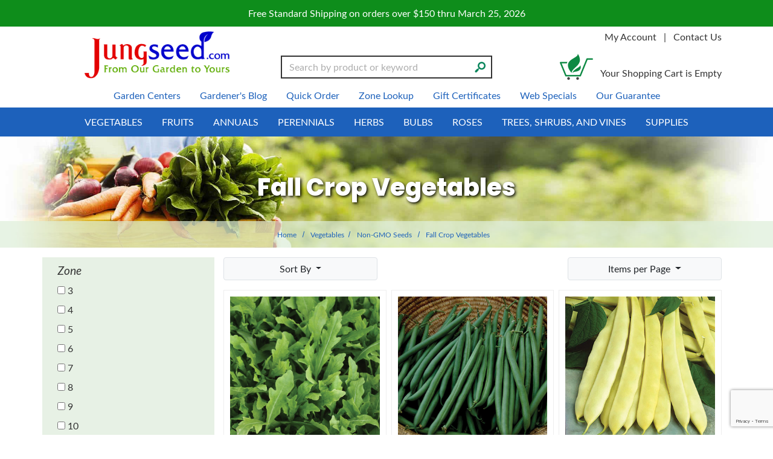

--- FILE ---
content_type: text/html; charset=UTF-8
request_url: https://www.jungseed.com/category/1394
body_size: 34638
content:

    








<!DOCTYPE html>
<html lang="en">

    <!-- META TAGS/CSS/JS INCLUDES -->
    
                                                                                                                                                                                                                                                                                                                                
<head>
<title>Fall Crop Vegetables: J.W. Jung Seed Company</title>

<meta charset="utf-8" />
<meta name="viewport" content="width=device-width, initial-scale=1, shrink-to-fit=no">
<meta http-equiv="Cache-Control" content="max-age=31536000">
<meta http-equiv="cache-control" content="max-age=0" />
<meta http-equiv="cache-control" content="no-cache" />
<meta name="keywords" content='Fall Crop Vegetables,Arugula, Wildfire&reg;,Bean, Bush, Annihilator,Bean, Bush, Capitano,Bean, Bush, Derby,Bean, Bush, Golden Rod,Bean, Bush, Jade,Bean, Bush, Masai ,Bean, Bush, Rocdor,Bean, Bush, Velour,Bean, Pole, Blue Lake FM1,Bean, Pole, Kentucky Blue,Beet, Avalanche,' />
<meta name="description" content='Jung Seed has been a leading supplier of organic, heirloom, fruit, vegetable, flower, herb, perennial, and annual plants and seeds since 1907.' />

<link rel="preconnect" href="http://www.trustlogo.com">
<link rel="preconnect" href="https://fonts.gstatic.com">
<link rel="preload" href="https://cdn.commercev3.net/cdn.jungseed.com/images/uploads/category_1394_7513.jpg" as="image" media="(min-width:751px)">

<link rel="preload" href="https://cdn.commercev3.net/cdn.jungseed.com/images/popup/04497_0209.jpg" as="image">


<link rel="preload" as="script" href="https://code.jquery.com/jquery-3.6.0.min.js" integrity="sha256-/xUj+3OJU5yExlq6GSYGSHk7tPXikynS7ogEvDej/m4=" crossorigin="anonymous">
<script src="https://cdnjs.cloudflare.com/ajax/libs/jQuery.mmenu/9.0.4/mmenu.js" integrity="sha512-Ck6wU4K4t4pq8uhZUT9rxNo/j2GqdWJGHNNBwQL9ZxOBeoppv0R1XTPjH2REvqFLyQjljxWJUhmxsoud5KWCHQ==" crossorigin="anonymous" referrerpolicy="no-referrer"></script>
<link rel="preload" as="script" href="https://cdnjs.cloudflare.com/ajax/libs/PreloadJS/1.0.1/preloadjs.min.js" integrity="sha512-fEAYokehnF/e5P+Whrp7YAWBQGqQtimX1DrFBu21J+4WI2wCM/z+kTHiRMCcfYUqHbCcCADC9QivGn7Q75IQig==" crossorigin="anonymous" 
referrerpolicy="no-referrer">
<link rel="preload" as="script" href="https://cdn.commercev3.net/cdn.jungseed.com/intersection-observer.min.js">
<link rel="preload" as="script" href="https://cdn.jsdelivr.net/npm/vanilla-lazyload@12.5.0/dist/lazyload.min.js">


<link rel="preload" as="style" onload="this.onload=null;this.rel='stylesheet'" href="https://cdn.jsdelivr.net/npm/bootstrap@4.5.3/dist/css/bootstrap.min.css" integrity="sha384-TX8t27EcRE3e/ihU7zmQxVncDAy5uIKz4rEkgIXeMed4M0jlfIDPvg6uqKI2xXr2" 
crossorigin="anonymous" > 
<noscript><link rel="stylesheet" href="https://cdn.jsdelivr.net/npm/bootstrap@4.5.3/dist/css/bootstrap.min.css"></noscript>
<link rel="preload" as="style" onload="this.onload=null;this.rel='stylesheet'" type="text/css" href="https://cdn.commercev3.net/cdn.jungseed.com/styles_sec.min.css" />
  
<link rel="shortcut icon" href="https://cdn.commercev3.net/cdn.jungseed.com/images/favicon.ico" type="image/x-icon" />

<link rel="preload" as="style" onload="this.onload=null;this.rel='stylesheet'" type="text/css" href="https://fonts.googleapis.com/css?family=Lato:300,400,700,400italic&display=swap"> 
<noscript><link rel="stylesheet" href="https://fonts.googleapis.com/css?family=Lato:300,400,700,400italic&display=swap">
</noscript>

<link rel="preload" as="style" onload="this.onload=null;this.rel='stylesheet'" type="text/css" href="https://fonts.googleapis.com/css2?family=Oleo+Script&display=swap"> 
<noscript><link rel="stylesheet" href="https://fonts.googleapis.com/css2?family=Oleo+Script&display=swap"></noscript>

<link rel="preload" as="style" onload="this.onload=null;this.rel='stylesheet'" type="text/css" href="https://fonts.googleapis.com/css2?family=Poppins:wght@600;700;800&display=swap"> 
<noscript><link rel="stylesheet" href="https://fonts.googleapis.com/css2?family=Poppins:wght@600;700;800&display=swap"></noscript>

<link rel="preload" as="style" onload="this.onload=null;this.rel='stylesheet'" type="text/css" href="https://fonts.googleapis.com/css?family=Lato:300,400,700,400italic&display=swap"> 
<noscript><link rel="stylesheet" href="https://fonts.googleapis.com/css?family=Lato:300,400,700,400italic&display=swap">
</noscript>

<link rel="preload" as="style" onload="this.onload=null;this.rel='stylesheet'" type="text/css" href="https://fonts.googleapis.com/css2?family=Poppins:wght@600;700;800&display=swap"> 
<noscript><link rel="stylesheet" href="https://fonts.googleapis.com/css2?family=Poppins:wght@600;700;800&display=swap">
</noscript>

<link rel="preload" as="style" onload="this.onload=null;this.rel='stylesheet'" type="text/css" href="https://cdnjs.cloudflare.com/ajax/libs/jQuery.mmenu/9.0.4/mmenu.min.css" integrity="sha512-pHFBBVl3Z0rF9jL666olgOerFoZfjxXEXNIOW3KBW/AZsnIxA6K9GXoGV+iCbB7SvCL1+WtY2nVP2sX60OxP6g==" crossorigin="anonymous" referrerpolicy="no-referrer"> 
<noscript><link rel="stylesheet" href="https://cdnjs.cloudflare.com/ajax/libs/jQuery.mmenu/9.0.4/mmenu.min.css">
</noscript>


<link rel="preload" as="style" onload="this.onload=null;this.rel='stylesheet'" type="text/css" href="https://cdn.commercev3.net/cdn.jungseed.com/fontawesome_sec.min.css" defer>
<link rel="preload" as="style" onload="this.onload=null;this.rel='stylesheet'" type="text/css" href="https://cdn.commercev3.net/cdn.jungseed.com/brands_sec.min.css" defer>
<link rel="preload" as="style" onload="this.onload=null;this.rel='stylesheet'" type="text/css" href="https://cdn.commercev3.net/cdn.jungseed.com/solid_sec.min.css" defer>
<link rel="preload" as="style" onload="this.onload=null;this.rel='stylesheet'" type="text/css" href="https://cdn.commercev3.net/cdn.jungseed.com/regular_sec.min.css" defer>


<style>
.mm-slideout {
z-index:auto;
}
</style>

<link rel="preload" as="style" onload="this.onload=null;this.rel='stylesheet'" type="text/css" href="https://cdn.commercev3.net/cdn.jungseed.com/magicscroll_sec.min.css">
<link rel="preload" as="style" onload="this.onload=null;this.rel='stylesheet'" type="text/css" href="https://cdn.commercev3.net/cdn.jungseed.com/magiczoomplus_sec.min.css">


<link rel="canonical" href="https://www.jungseed.com/category/1394" />

<link rel="next" href="/category/1394/2">


<script src="https://code.jquery.com/jquery-3.6.0.min.js" integrity="sha256-/xUj+3OJU5yExlq6GSYGSHk7tPXikynS7ogEvDej/m4=" crossorigin="anonymous"></script>

<script src="https://cdnjs.cloudflare.com/ajax/libs/jQuery.mmenu/9.0.4/mmenu.js" integrity="sha512-Ck6wU4K4t4pq8uhZUT9rxNo/j2GqdWJGHNNBwQL9ZxOBeoppv0R1XTPjH2REvqFLyQjljxWJUhmxsoud5KWCHQ==" crossorigin="anonymous" referrerpolicy="no-referrer"></script>

<script src="https://cdn.jsdelivr.net/npm/popper.js@1.16.1/dist/umd/popper.min.js" integrity="sha384-9/reFTGAW83EW2RDu2S0VKaIzap3H66lZH81PoYlFhbGU+6BZp6G7niu735Sk7lN"  crossorigin="anonymous" defer></script>
<script src="https://stackpath.bootstrapcdn.com/bootstrap/4.5.2/js/bootstrap.min.js" integrity="sha384-B4gt1jrGC7Jh4AgTPSdUtOBvfO8shuf57BaghqFfPlYxofvL8/KUEfYiJOMMV+rV"  crossorigin="anonymous" defer></script>

<script src="https://cdnjs.cloudflare.com/ajax/libs/PreloadJS/1.0.1/preloadjs.min.js" integrity="sha512-fEAYokehnF/e5P+Whrp7YAWBQGqQtimX1DrFBu21J+4WI2wCM/z+kTHiRMCcfYUqHbCcCADC9QivGn7Q75IQig==" crossorigin="anonymous" 
referrerpolicy="no-referrer"></script>

<script type="text/javascript" src="https://cdn.commercev3.net/cdn.jungseed.com/magicscroll.js" async></script>
<script type="text/javascript" src="https://cdn.commercev3.net/cdn.jungseed.com/magiczoomplus.js" async></script>

 <script async  type='text/javascript' src='https://static.klaviyo.com/onsite/js/klaviyo.js?company_id=VYdZAd'></script>
 
 <!--<script  type="text/javascript" async="" src="https://static.klaviyo.com/onsite/js/VYdZAd/klaviyo.js"></script>-->

 
<script type="text/javascript" src="https://cdn.commercev3.net/cdn.jungseed.com/cookie.min.js"></script>
<script type="text/javascript" src="https://cdn.commercev3.net/cdn.jungseed.com/all.min.js"></script>
<script type="text/javascript" src="https://cdn.commercev3.net/cdn.jungseed.com/aj.min.js"></script>

      
  
          
<script>
window.dataLayer = window.dataLayer || [];
dataLayer.push(,]
});
</script>

 
<!-- Google Tag Manager -->
<script>(function(w,d,s,l,i){w[l]=w[l]||[];w[l].push({'gtm.start': new Date().getTime(),event:'gtm.js'});var f=d.getElementsByTagName(s)[0], j=d.createElement(s),dl=l!='dataLayer'?'&l='+l:'';j.async=true;j.src='https://www.googletagmanager.com/gtm.js?id='+i+dl;f.parentNode.insertBefore(j,f);})(window,document,'script','dataLayer','GTM-N5QLWTZ');</script>
<noscript><iframe src="https://www.googletagmanager.com/ns.html?id=GTM-N5QLWTZ" height="0" width="0" style="display:none;visibility:hidden"></iframe></noscript>
<!-- End Google Tag Manager -->

<script>
function escapeString(str) {
  return str.replace(/'/g, '&#039;');
}
</script>

    <script type="text/javascript">
        window.dataLayer = window.dataLayer || []
        dataLayer.push({
            "event": "view_item_list",
            "ecommerce": {
                "items": [
                                                                                                                                    {
                                    "item_name": "Arugula, Wildfire&amp;reg; - 2000 seeds",
                                    "item_id": "J01010A",
                                    "coupon": "",
                                    "price": "3.95",
                                    "item_brand": "J.W. Jung Seed Company",
                                    "item_category": "1394",
                                                                                                                                                "item_variant": "2000 seeds",
                                                                        "item_list_id": "J01010",
                                                                        "quantity": "1"
                                },                                                                                                                                                                                        {
                                    "item_name": "Bean, Bush, Annihilator - 200 seeds",
                                    "item_id": "J01066A",
                                    "coupon": "",
                                    "price": "4.95",
                                    "item_brand": "J.W. Jung Seed Company",
                                    "item_category": "1394",
                                                                                                                                                "item_variant": "200 seeds",
                                                                        "item_list_id": "J01066",
                                                                        "quantity": "1"
                                },                                                                                                                                                                                        {
                                    "item_name": "Bean, Bush, Capitano - 150 seeds",
                                    "item_id": "J01182A",
                                    "coupon": "",
                                    "price": "5.15",
                                    "item_brand": "J.W. Jung Seed Company",
                                    "item_category": "1394",
                                                                                                                                                "item_variant": "150 seeds",
                                                                        "item_list_id": "J01182",
                                                                        "quantity": "1"
                                },                                                            {
                                    "item_name": "Bean, Bush, Capitano - 750 seeds",
                                    "item_id": "J01182U",
                                    "coupon": "",
                                    "price": "10.95",
                                    "item_brand": "J.W. Jung Seed Company",
                                    "item_category": "1394",
                                                                                                                                                "item_variant": "750 seeds",
                                                                        "item_list_id": "J01182",
                                                                        "quantity": "1"
                                },                                                                                                                                                                                        {
                                    "item_name": "Bean, Bush, Derby - 200 seeds",
                                    "item_id": "J01030A",
                                    "coupon": "",
                                    "price": "5.75",
                                    "item_brand": "J.W. Jung Seed Company",
                                    "item_category": "1394",
                                                                                                                                                "item_variant": "200 seeds",
                                                                        "item_list_id": "J01030",
                                                                        "quantity": "1"
                                },                                                            {
                                    "item_name": "Bean, Bush, Derby - 1000 seeds",
                                    "item_id": "J01030C",
                                    "coupon": "",
                                    "price": "13.95",
                                    "item_brand": "J.W. Jung Seed Company",
                                    "item_category": "1394",
                                                                                                                                                "item_variant": "1000 seeds",
                                                                        "item_list_id": "J01030",
                                                                        "quantity": "1"
                                },                                                                                                                                                                                        {
                                    "item_name": "Bean, Bush, Golden Rod - 200 seeds",
                                    "item_id": "J01120A",
                                    "coupon": "",
                                    "price": "5.95",
                                    "item_brand": "J.W. Jung Seed Company",
                                    "item_category": "1394",
                                                                                                                                                "item_variant": "200 seeds",
                                                                        "item_list_id": "J01120",
                                                                        "quantity": "1"
                                },                                                            {
                                    "item_name": "Bean, Bush, Golden Rod - 1000 seeds",
                                    "item_id": "J01120C",
                                    "coupon": "",
                                    "price": "14.45",
                                    "item_brand": "J.W. Jung Seed Company",
                                    "item_category": "1394",
                                                                                                                                                "item_variant": "1000 seeds",
                                                                        "item_list_id": "J01120",
                                                                        "quantity": "1"
                                },                                                                                                                                                                                        {
                                    "item_name": "Bean, Bush, Jade - 200 seeds",
                                    "item_id": "J01045A",
                                    "coupon": "",
                                    "price": "4.95",
                                    "item_brand": "J.W. Jung Seed Company",
                                    "item_category": "1394",
                                                                                                                                                "item_variant": "200 seeds",
                                                                        "item_list_id": "J01045",
                                                                        "quantity": "1"
                                },                                                            {
                                    "item_name": "Bean, Bush, Jade - 1000 seeds",
                                    "item_id": "J01045C",
                                    "coupon": "",
                                    "price": "10.75",
                                    "item_brand": "J.W. Jung Seed Company",
                                    "item_category": "1394",
                                                                                                                                                "item_variant": "1000 seeds",
                                                                        "item_list_id": "J01045",
                                                                        "quantity": "1"
                                },                                                                                                                                                                                        {
                                    "item_name": "Bean, Bush, Masai  - 200 seeds",
                                    "item_id": "J01056A",
                                    "coupon": "",
                                    "price": "4.95",
                                    "item_brand": "J.W. Jung Seed Company",
                                    "item_category": "1394",
                                                                                                                                                "item_variant": "200 seeds",
                                                                        "item_list_id": "J01056",
                                                                        "quantity": "1"
                                },                                                            {
                                    "item_name": "Bean, Bush, Masai  - 1000 seeds",
                                    "item_id": "J01056C",
                                    "coupon": "",
                                    "price": "10.75",
                                    "item_brand": "J.W. Jung Seed Company",
                                    "item_category": "1394",
                                                                                                                                                "item_variant": "1000 seeds",
                                                                        "item_list_id": "J01056",
                                                                        "quantity": "1"
                                },                                                                                                                                                                                        {
                                    "item_name": "Bean, Bush, Rocdor - 200 seeds",
                                    "item_id": "J01135A",
                                    "coupon": "",
                                    "price": "6.35",
                                    "item_brand": "J.W. Jung Seed Company",
                                    "item_category": "1394",
                                                                                                                                                "item_variant": "200 seeds",
                                                                        "item_list_id": "J01135",
                                                                        "quantity": "1"
                                },                                                            {
                                    "item_name": "Bean, Bush, Rocdor - 1000 seeds",
                                    "item_id": "J01135C",
                                    "coupon": "",
                                    "price": "16.95",
                                    "item_brand": "J.W. Jung Seed Company",
                                    "item_category": "1394",
                                                                                                                                                "item_variant": "1000 seeds",
                                                                        "item_list_id": "J01135",
                                                                        "quantity": "1"
                                },                                                                                                                                                                                        {
                                    "item_name": "Bean, Bush, Velour - 200 seeds",
                                    "item_id": "J01094A",
                                    "coupon": "",
                                    "price": "5.75",
                                    "item_brand": "J.W. Jung Seed Company",
                                    "item_category": "1394",
                                                                                                                                                "item_variant": "200 seeds",
                                                                        "item_list_id": "J01094",
                                                                        "quantity": "1"
                                },                                                            {
                                    "item_name": "Bean, Bush, Velour - 1000 seeds",
                                    "item_id": "J01094C",
                                    "coupon": "",
                                    "price": "13.95",
                                    "item_brand": "J.W. Jung Seed Company",
                                    "item_category": "1394",
                                                                                                                                                "item_variant": "1000 seeds",
                                                                        "item_list_id": "J01094",
                                                                        "quantity": "1"
                                },                                                                                                                                                                                        {
                                    "item_name": "Bean, Pole, Blue Lake FM1 - 200 seeds",
                                    "item_id": "J01155A",
                                    "coupon": "",
                                    "price": "4.55",
                                    "item_brand": "J.W. Jung Seed Company",
                                    "item_category": "1394",
                                                                                                                                                "item_variant": "200 seeds",
                                                                        "item_list_id": "J01155",
                                                                        "quantity": "1"
                                },                                                            {
                                    "item_name": "Bean, Pole, Blue Lake FM1 - 1,000 seeds",
                                    "item_id": "J01155C",
                                    "coupon": "",
                                    "price": "9.95",
                                    "item_brand": "J.W. Jung Seed Company",
                                    "item_category": "1394",
                                                                                                                                                "item_variant": "1,000 seeds",
                                                                        "item_list_id": "J01155",
                                                                        "quantity": "1"
                                },                                                                                                                                                                                        {
                                    "item_name": "Bean, Pole, Kentucky Blue - 150 Seeds",
                                    "item_id": "J01165A",
                                    "coupon": "",
                                    "price": "5.15",
                                    "item_brand": "J.W. Jung Seed Company",
                                    "item_category": "1394",
                                                                                                                                                "item_variant": "150 Seeds",
                                                                        "item_list_id": "J01165",
                                                                        "quantity": "1"
                                },                                                            {
                                    "item_name": "Bean, Pole, Kentucky Blue - 750 seeds",
                                    "item_id": "J01165U",
                                    "coupon": "",
                                    "price": "11.95",
                                    "item_brand": "J.W. Jung Seed Company",
                                    "item_category": "1394",
                                                                                                                                                "item_variant": "750 seeds",
                                                                        "item_list_id": "J01165",
                                                                        "quantity": "1"
                                },                                                                                                                                                                                        {
                                    "item_name": "Beet, Avalanche - 300 seeds",
                                    "item_id": "J01303A",
                                    "coupon": "",
                                    "price": "2.45",
                                    "item_brand": "J.W. Jung Seed Company",
                                    "item_category": "1394",
                                                                                                                                                "item_variant": "300 seeds",
                                                                        "item_list_id": "J01303",
                                                                        "quantity": "1"
                                }                                                                                        ]
            }
        });


        // Category page add to cart
        $(document).ready(function() {
            $("input[name=addtocart_submit], button[name=addtocart_submit], .addtocart_button").click(function(event){
                var thisQty = "1";
                if ($(this).closest("form").find("input[name=qty]").length > 0){
                    thisQty = $(this).closest("form").find("input[name=qty]").val();
                }
                thisValue = parseFloat($(event.target).attr("price").replace(",","")) * parseFloat(thisQty);
                dataLayer.push({
                    "event": "add_to_cart",
                    "currency": "USD",
                    "value": thisValue,
                    "ecommerce": {
                        "items": [{
                            "item_name": escapeString($(event.target).attr("item_name")), // Name or ID is required.
                            "item_id": $(event.target).attr("item_id"),
                            "price": $(event.target).attr("price"),
                            'item_brand': $(event.target).attr("item_brand"),
                            'item_category': $(event.target).attr("item_category"),
                            // 'item_variant': 'Black',
                            // 'item_list_name': 'Search Results',  // If associated with a list selection.
                            // 'item_list_id': 'SR123',  // If associated with a list selection.
                            // 'index': 1,  // If associated with a list selection.
                            "quantity": thisQty
                        }]
                    }
                });
                console.log(JSON.stringify(dataLayer));
            });
        });

    </script>
    



 

   
                    

  

  
    
    

        

    <script async type="application/ld+json">
                {
            "@context": "https://schema.org",
            "@type": "Organization",
            "url": "https://www.jungseed.com",
            "sameAs" : [
              "https://www.facebook.com/JungMadisonNorth",
                "https://twitter.com/JungSeeds",
              "http://www.pinterest.com/jungseed/"
          ],
            "image": "https://www.jungseed.com/images/jung-seed-logo.png",
            "logo": "https://www.jungseed.com/images/jung-seed-logo.png",
            "name": "J.W. Jung Seed Company",
            "description": "Jung Seed has been a leading supplier of organic, heirloom, fruit, vegetable, flower, herb, perennial, and annual plants and seeds since 1907.",
            "telephone": "+1-800-247-5864",
            "address": {
                "@type": "PostalAddress",
                "streetAddress": "1313 Northport Dr.",
                "addressLocality": "Madison",
                "addressRegion": "WI",
                "postalCode": "53704",
                "addressCountry": "US"
            }
        }
    </script>

                <script async type="application/ld+json">
            {
                "@context": "https://schema.org",
                "@type": "LocalBusiness",
                "image": "https://www.jungseed.com/images/jung-seed-logo.png",
                "priceRange" : "$$ - $$$",
                "@id": "https://www.jungseed.com",
                "name": "J.W. Jung Seed Company",
                "description": "Jung Seed has been a leading supplier of organic, heirloom, fruit, vegetable, flower, herb, perennial, and annual plants and seeds since 1907.",
                "address": {
                    "@type": "PostalAddress",
                    "streetAddress": "1313 Northport Dr.",
                    "addressLocality": "Madison",
                    "addressRegion": "WI",
                    "postalCode": "53704",
                    "addressCountry": "US"
                },
                "geo": {
                    "@type": "GeoCoordinates",
                    "latitude": 43.13434,
                    "longitude": -89.37387
                },
                "url": "https://www.jungseed.com",
                "sameAs" : [
              "https://www.facebook.com/JungMadisonNorth",
                "https://twitter.com/JungSeeds",
              "http://www.pinterest.com/jungseed/"
          ],
                "telephone": "608.249.8120",
                "openingHoursSpecification": [
                    {
                        "@type": "OpeningHoursSpecification",
                        "dayOfWeek": [
              "Monday",
              "Tuesday",
              "Wednesday",
              "Thursday",
              "Friday"
          ],
                        "opens": "09:00",
                        "closes": "18:00"
                    }
                ]
            }
        </script>
        

                
                      
  

<!-- Facebook Pixel Code -->

<script>
    !(function (f, b, e, v, n, t, s) {
        if (f.fbq) return;
        n = f.fbq = function () {
            n.callMethod ? n.callMethod.apply(n, arguments) : n.queue.push(arguments);
        };
        if (!f._fbq) f._fbq = n;
        n.push = n;
        n.loaded = !0;
        n.version = "2.0";
        n.queue = [];
        t = b.createElement(e);
        t.async = !0;
        t.src = v;
        s = b.getElementsByTagName(e)[0];
        s.parentNode.insertBefore(t, s);
    })(
        window,
        document,
        "script",
        "https://connect.facebook.net/en_US/fbevents.js"
    );
    fbq("init", "704986616587166");
    fbq("track", "PageView");
    
                            
</script>

<noscript>
    <img height="1" width="1" src="https://www.facebook.com/tr?id=704986616587166&ev=PageView &noscript=1" />
</noscript>
<!-- End Facebook Pixel Code -->


<script>
  (function(i,s,o,g,r,a,m){i['GoogleAnalyticsObject']=r;i[r]=i[r]||function(){
  (i[r].q=i[r].q||[]).push(arguments)},i[r].l=1*new Date();a=s.createElement(o),
  m=s.getElementsByTagName(o)[0];a.async=1;a.src=g;m.parentNode.insertBefore(a,m)
  })(window,document,'script','//www.google-analytics.com/analytics.js','ga');

  ga('create', 'UA-69583-37', 'auto');
  ga('require', 'displayfeatures');
  ga('send', 'pageview');



</script>

    
<script src="https://cdn.commercev3.net/cdn.jungseed.com/intersection-observer.min.js"></script>
<script src="https://cdn.jsdelivr.net/npm/vanilla-lazyload@12.5.0/dist/lazyload.min.js"></script>
<style>
 img:not([src]){ visibility:hidden; }
 img[data-src], img[data-srcset]{ min-height:1px;}
 </style>
 
 <!--Microsoft Clarity Code-->

 <script type="text/javascript"> 
    (function(c,l,a,r,i,t,y){ 
        c[a]=c[a]||function(){(c[a].q=c[a].q||[]).push(arguments)}; 
        t=l.createElement(r);t.async=1;t.src="https://www.clarity.ms/tag/"+i; 
        y=l.getElementsByTagName(r)[0];y.parentNode.insertBefore(t,y); 
    })(window, document, "clarity", "script", "o97tpz1h1y"); 
</script> 
 
 <!--Microsoft Clarity Code-->
 
 


<script src="https://cdn.behamics.com/jungseed/behamics.js"></script>
 
</head>
<!--default-->

    <a href="#main" class="skip-link">Skip to main content</a>
    
    <body id="category"><!-- LOADS ID FOR EACH PAGE VIEW (e.g., index, category, product) -->

        <div class="meta_pre_body"></div>

        <div id="container"><!-- OUTER CONTAINER -->

            <!-- HEADER CONTENT -->
                          <div class="promo-banner checkout_hide" role="complementary">
    <div class="container-fluid">
      Free Standard Shipping on orders over $150 thru March 25, 2026
    </div>
  </div>
<header id="header" class="clearfix w-100" role="banner">
  <div class="container">
    <div class="mobile-header d-md-none d-block my-2">
      <div class="row">
        <div class="d-md-none col-3 text-center">
          <a href="#menu" class="menu-icon"><span class="fas fa-bars" role="img" aria-label="Mobile Menu"></span><br>Menu</a> 
          <nav id="menu" role="navigation" aria-label="Mobile Site Navigation">
  <ul>
                  <li >
        <a href="/category/488">Vegetables</a>
                  <ul>
  
    <li>
   <a href="/category/489">Non-GMO Seeds</a>
     <ul>
  
    
    <li>
   <a href="/category/491">Arugula</a>
    </li>
   
    
    <li>
   <a href="/category/493">Asparagus</a>
    </li>
   
    <li>
   <a href="/category/494">Bean</a>
     <ul>
  
    <li>
   <a href="/category/495">Bush</a>
    </li>
   
    <li>
   <a href="/category/496">Dry Shell</a>
    </li>
   
    <li>
   <a href="/category/497">Filet</a>
    </li>
   
    <li>
   <a href="/category/498">Lima</a>
    </li>
   
    <li>
   <a href="/category/499">Pole</a>
    </li>
   
    
    <li>
   <a href="/category/501">Soybeans (Edamame)</a>
    </li>
 </ul>    </li>
   
    <li>
   <a href="/category/502">Beet</a>
    </li>
   
    <li>
   <a href="/category/503">Broccoli</a>
    </li>
   
    <li>
   <a href="/category/504">Brussels Sprouts</a>
    </li>
   
    <li>
   <a href="/category/505">Buckwheat</a>
    </li>
   
    <li>
   <a href="/category/506">Cabbage</a>
    </li>
   
    <li>
   <a href="/category/507">Carrot</a>
    </li>
   
    <li>
   <a href="/category/508">Cauliflower</a>
    </li>
   
    
    <li>
   <a href="/category/510">Celery</a>
    </li>
   
    <li>
   <a href="/category/511">Clover</a>
    </li>
   
    <li>
   <a href="/category/512">Collard</a>
    </li>
   
    <li>
   <a href="/category/513">Corn</a>
     <ul>
  
    <li>
   <a href="/category/514">Corn, Ornamental</a>
    </li>
   
    <li>
   <a href="/category/515">Normal (SU) Hybrids</a>
    </li>
   
    <li>
   <a href="/category/516">Popcorn</a>
    </li>
   
    
    
    <li>
   <a href="/category/518">Sugary Enhanced (se) Hybrids</a>
    </li>
   
    <li>
   <a href="/category/519">Supersweet (sh2) Hybrids</a>
    </li>
   
    <li>
   <a href="/category/520">Synergistic Hybrids</a>
    </li>
 </ul>    </li>
   
    <li>
   <a href="/category/521">Cover Crops</a>
    </li>
   
    <li>
   <a href="/category/522">Cucumber</a>
     <ul>
  
    <li>
   <a href="/category/523">Burpless</a>
    </li>
   
    <li>
   <a href="/category/524">Bush</a>
    </li>
   
    <li>
   <a href="/category/525">Pickling</a>
    </li>
   
    <li>
   <a href="/category/526">Slicing</a>
    </li>
 </ul>    </li>
   
    <li>
   <a href="/category/527">Deer and Turkey Mix</a>
    </li>
   
    <li>
   <a href="/category/528">Easy Veggies</a>
    </li>
   
    <li>
   <a href="/category/529">Eggplant</a>
    </li>
   
    
    <li class="active">
   <a href="/category/1394">Fall Crop Vegetables</a>
    </li>
   
    
    <li>
   <a href="/category/531">Gourd</a>
    </li>
   
    <li>
   <a href="/category/532">Greens</a>
    </li>
   
    <li>
   <a href="/category/533">Ground Cherry</a>
    </li>
   
    <li>
   <a href="/category/534">Kale</a>
    </li>
   
    <li>
   <a href="/category/535">Kalettes&reg;</a>
    </li>
   
    <li>
   <a href="/category/536">Kohlrabi</a>
    </li>
   
    <li>
   <a href="/category/537">Leeks</a>
    </li>
   
    <li>
   <a href="/category/538">Lettuce</a>
     <ul>
  
    
    <li>
   <a href="/category/540">Butterhead/Bibb</a>
    </li>
   
    
    <li>
   <a href="/category/1370">Iceberg</a>
    </li>
   
    <li>
   <a href="/category/542">Loose-Leaf</a>
    </li>
   
    <li>
   <a href="/category/543">Lettuce Seed Blends</a>
    </li>
   
    <li>
   <a href="/category/544">Mesclun Mixes</a>
    </li>
   
    <li>
   <a href="/category/546">Romaine</a>
    </li>
 </ul>    </li>
   
    
    <li>
   <a href="/category/548">Mangel</a>
    </li>
   
    <li>
   <a href="/category/549">Melon</a>
    </li>
   
    <li>
   <a href="/category/1288">Microgreens</a>
    </li>
   
    <li>
   <a href="/category/545">Mizuna &amp; Mustard</a>
    </li>
   
    <li>
   <a href="/category/550">Okra</a>
    </li>
   
    <li>
   <a href="/category/551">Onion</a>
    </li>
   
    <li>
   <a href="/category/553">Pak Choi</a>
    </li>
   
    <li>
   <a href="/category/554">Parsley</a>
    </li>
   
    <li>
   <a href="/category/555">Parsnip</a>
    </li>
   
    <li>
   <a href="/category/556">Peas</a>
     <ul>
  
    <li>
   <a href="/category/557">Shelling</a>
    </li>
   
    <li>
   <a href="/category/558">Snap</a>
    </li>
   
    <li>
   <a href="/category/559">Snow</a>
    </li>
 </ul>    </li>
   
    <li>
   <a href="/category/560">Pepper</a>
     <ul>
  
    <li>
   <a href="/category/561">Hot</a>
    </li>
   
    
    <li>
   <a href="/category/563">Sweet Bell</a>
    </li>
   
    <li>
   <a href="/category/564">Sweet Non-Bell</a>
    </li>
 </ul>    </li>
   
    <li>
   <a href="/category/1152">Potatoes</a>
    </li>
   
    <li>
   <a href="/category/565">Pumpkin</a>
     <ul>
  
    
    
    
    
    <li>
   <a href="/category/1567">Pie Pumpkins</a>
    </li>
 </ul>    </li>
   
    <li>
   <a href="/category/566">Radicchio</a>
    </li>
   
    <li>
   <a href="/category/567">Radish</a>
     <ul>
  
    <li>
   <a href="/category/1365">Chinese Winter Radishes</a>
    </li>
 </ul>    </li>
   
    <li>
   <a href="/category/568">Rutabaga</a>
    </li>
   
    
    <li>
   <a href="/category/570">Shallot</a>
    </li>
   
    <li>
   <a href="/category/571">Spinach</a>
    </li>
   
    <li>
   <a href="/category/572">Sprouting Seed</a>
    </li>
   
    <li>
   <a href="/category/573">Squash</a>
     <ul>
  
    <li>
   <a href="/category/574">Fall/Winter</a>
    </li>
   
    <li>
   <a href="/category/575">Spaghetti</a>
    </li>
   
    <li>
   <a href="/category/576">Summer</a>
    </li>
 </ul>    </li>
   
    <li>
   <a href="/category/1371">Sugar Beet</a>
    </li>
   
    <li>
   <a href="/category/577">Sunflower</a>
    </li>
   
    <li>
   <a href="/category/588">Seed Tapes</a>
    </li>
   
    <li>
   <a href="/category/578">Swiss Chard</a>
    </li>
   
    <li>
   <a href="/category/579">Tomatillo</a>
    </li>
   
    <li>
   <a href="/category/580">Tomato</a>
     <ul>
  
    <li>
   <a href="/category/581">Cherry and Grape</a>
    </li>
   
    <li>
   <a href="/category/582">Early</a>
    </li>
   
    <li>
   <a href="/category/583">Heirlooms</a>
    </li>
   
    <li>
   <a href="/category/584">Large Red</a>
    </li>
   
    <li>
   <a href="/category/585">Non-Red</a>
    </li>
   
    <li>
   <a href="/category/586">Paste</a>
    </li>
   
    <li>
   <a href="/category/1146">Saladette</a>
    </li>
 </ul>    </li>
   
    <li>
   <a href="/category/587">Turnip</a>
    </li>
   
    
    <li>
   <a href="/category/589">Watermelon</a>
     <ul>
  
    <li>
   <a href="/category/1349">Seedless Watermelon</a>
    </li>
   
    <li>
   <a href="/category/1350">Seeded Watermelon</a>
    </li>
 </ul>    </li>
   
    <li>
   <a href="/category/590">Zucchini</a>
    </li>
   
  </ul>    </li>
   
    <li>
   <a href="/category/591">Non-GMO Plants</a>
     <ul>
  
    <li>
   <a href="/category/592">Asparagus</a>
    </li>
   
    
    
    
    
    <li>
   <a href="/category/597">Eggplant</a>
    </li>
   
    <li>
   <a href="/category/598">Garlic &amp; Fall Onions</a>
    </li>
   
    <li>
   <a href="/category/599">Grafted Vegetables Plants</a>
    </li>
   
    <li>
   <a href="/category/600">Horseradish</a>
    </li>
   
    <li>
   <a href="/category/601">Jerusalem Artichoke</a>
    </li>
   
    
    <li>
   <a href="/category/603">Leek</a>
    </li>
   
    
    
    <li>
   <a href="/category/1441">Onion</a>
     <ul>
  
    <li>
   <a href="/category/1652">Onion Sets</a>
    </li>
   
    <li>
   <a href="/category/1653">Onion Plants</a>
    </li>
 </ul>    </li>
   
    
    <li>
   <a href="/category/608">Pepper</a>
     <ul>
  
    <li>
   <a href="/category/609">Hot Pepper</a>
    </li>
   
    <li>
   <a href="/category/610">Pepper Plant Collections</a>
    </li>
   
    <li>
   <a href="/category/611">Sweet Bell</a>
    </li>
   
    <li>
   <a href="/category/612">Sweet Non-Bell</a>
    </li>
 </ul>    </li>
   
    <li>
   <a href="/category/613">Potato</a>
     <ul>
  
    
    <li>
   <a href="/category/615">Potatoes, whole</a>
    </li>
   
    <li>
   <a href="/category/616">Potatoes, Sweet</a>
    </li>
 </ul>    </li>
   
    <li>
   <a href="/category/617">Rhubarb</a>
    </li>
   
    <li>
   <a href="/category/618">Shallot</a>
    </li>
   
    <li>
   <a href="/category/619">Tomato</a>
     <ul>
  
    <li>
   <a href="/category/620">Cherry</a>
    </li>
   
    <li>
   <a href="/category/621">Collections</a>
    </li>
   
    <li>
   <a href="/category/622">Early</a>
    </li>
   
    <li>
   <a href="/category/623">Heirlooms</a>
    </li>
   
    <li>
   <a href="/category/624">Large Red</a>
    </li>
   
    <li>
   <a href="/category/625">Non-Red</a>
    </li>
   
    <li>
   <a href="/category/626">Paste</a>
    </li>
 </ul>    </li>
   
    <li>
   <a href="/category/627">Plant Collections</a>
    </li>
 </ul>    </li>
   
    <li>
   <a href="/category/552">Organic Vegetable Seeds</a>
     <ul>
  
    <li>
   <a href="/category/1096">Organic Bean</a>
    </li>
   
    <li>
   <a href="/category/1097">Organic Beet</a>
    </li>
   
    <li>
   <a href="/category/1098">Organic Broccoli</a>
    </li>
   
    <li>
   <a href="/category/1099">Organic Carrot</a>
    </li>
   
    <li>
   <a href="/category/1100">Organic Celery</a>
    </li>
   
    
    <li>
   <a href="/category/1101">Organic Corn</a>
    </li>
   
    <li>
   <a href="/category/1102">Organic Cucumber</a>
    </li>
   
    <li>
   <a href="/category/1103">Organic Ground Cherry</a>
    </li>
   
    <li>
   <a href="/category/1104">Organic Herbs</a>
    </li>
   
    <li>
   <a href="/category/1105">Organic Kale</a>
    </li>
   
    <li>
   <a href="/category/1106">Organic Kohlrabi</a>
    </li>
   
    <li>
   <a href="/category/1107">Organic Lettuce</a>
    </li>
   
    <li>
   <a href="/category/1108">Organic Melons</a>
    </li>
   
    <li>
   <a href="/category/1109">Organic Onion</a>
    </li>
   
    <li>
   <a href="/category/1110">Organic Peas</a>
    </li>
   
    <li>
   <a href="/category/1111">Organic Pepper</a>
    </li>
   
    <li>
   <a href="/category/1112">Organic Pumpkin</a>
    </li>
   
    <li>
   <a href="/category/1113">Organic Radish</a>
    </li>
   
    <li>
   <a href="/category/1373">Organic Rutabaga</a>
    </li>
   
    <li>
   <a href="/category/1114">Organic Spinach</a>
    </li>
   
    <li>
   <a href="/category/1115">Organic Squash</a>
    </li>
   
    
    <li>
   <a href="/category/1117">Organic Tomatoes</a>
    </li>
   
    <li>
   <a href="/category/1118">Organic Turnips</a>
    </li>
 </ul>    </li>
   
  </ul>                </li>
                        <li >
        <a href="/category/628">Fruits</a>
                  <ul>
  
    <li>
   <a href="/category/1215">Fruits</a>
     <ul>
  
    <li>
   <a href="/category/629">Apple</a>
     <ul>
  
    <li>
   <a href="/category/630">Columnar Apples</a>
    </li>
   
    <li>
   <a href="/category/631">Dwarf Apples</a>
    </li>
   
    <li>
   <a href="/category/632">Semi-Dwarf Apples</a>
    </li>
   
    <li>
   <a href="/category/633">Standard Apples</a>
    </li>
 </ul>    </li>
   
    <li>
   <a href="/category/634">Apricot</a>
    </li>
   
    <li>
   <a href="/category/635">Aronia</a>
    </li>
   
    
    <li>
   <a href="/category/637">Blackberry</a>
    </li>
   
    <li>
   <a href="/category/638">Blueberry</a>
    </li>
   
    <li>
   <a href="/category/639">Bush Cherry</a>
    </li>
   
    <li>
   <a href="/category/641">Cherry</a>
     <ul>
  
    <li>
   <a href="/category/1670">Dwarf Cherries</a>
    </li>
   
    <li>
   <a href="/category/1671">Standard Cherries</a>
    </li>
 </ul>    </li>
   
    <li>
   <a href="/category/640">Bushel and Berry&reg; Fruits</a>
    </li>
   
    <li>
   <a href="/category/1295">Cornelian Cherry</a>
    </li>
   
    <li>
   <a href="/category/642">Cranberry</a>
    </li>
   
    <li>
   <a href="/category/643">Currant</a>
    </li>
   
    <li>
   <a href="/category/644">Elderberry</a>
    </li>
   
    <li>
   <a href="/category/645">Fig</a>
    </li>
   
    <li>
   <a href="/category/646">Fruit Collection</a>
    </li>
   
    <li>
   <a href="/category/647">Fruiting Ground Cover</a>
    </li>
   
    <li>
   <a href="/category/648">Goji Berry or Wolfberry</a>
    </li>
   
    <li>
   <a href="/category/649">Gooseberry</a>
    </li>
   
    <li>
   <a href="/category/650">Goumi</a>
    </li>
   
    <li>
   <a href="/category/651">Grape</a>
    </li>
   
    <li>
   <a href="/category/652">Honeyberry or Haskap</a>
    </li>
   
    <li>
   <a href="/category/653">Jostaberry</a>
    </li>
   
    <li>
   <a href="/category/654">Kiwi</a>
    </li>
   
    <li>
   <a href="/category/655">Lemon</a>
    </li>
   
    <li>
   <a href="/category/656">Lime Trees</a>
    </li>
   
    <li>
   <a href="/category/657">Lingonberry</a>
    </li>
   
    <li>
   <a href="/category/658">Melons</a>
    </li>
   
    <li>
   <a href="/category/659">Mountain Ash</a>
    </li>
   
    <li>
   <a href="/category/660">Mulberry</a>
    </li>
   
    <li>
   <a href="/category/1711">Nagoonberry</a>
    </li>
   
    <li>
   <a href="/category/661">Pawpaw</a>
    </li>
   
    <li>
   <a href="/category/662">Peach &amp; Nectarine</a>
    </li>
   
    <li>
   <a href="/category/663">Pear</a>
     <ul>
  
    <li>
   <a href="/category/664">Asian Pears</a>
    </li>
   
    <li>
   <a href="/category/1668">Dwarf Pears</a>
    </li>
   
    <li>
   <a href="/category/1669">Standard Pears</a>
    </li>
 </ul>    </li>
   
    <li>
   <a href="/category/665">Persimmon</a>
    </li>
   
    <li>
   <a href="/category/667">Pineberry</a>
    </li>
   
    <li>
   <a href="/category/666">Plum</a>
    </li>
   
    <li>
   <a href="/category/668">Quince</a>
    </li>
   
    <li>
   <a href="/category/669">Raspberry</a>
    </li>
   
    <li>
   <a href="/category/670">Rhubarb</a>
    </li>
   
    <li>
   <a href="/category/671">Sea Berry</a>
    </li>
   
    <li>
   <a href="/category/672">Strawberry</a>
    </li>
   
    <li>
   <a href="/category/673">Watermelon</a>
    </li>
 </ul>    </li>
 </ul>                </li>
                        <li >
        <a href="/category/674">Annuals</a>
                  <ul>
  
    
    <li>
   <a href="/category/691">Annual Seeds</a>
     <ul>
  
    <li>
   <a href="/category/692">Alyssum</a>
    </li>
   
    <li>
   <a href="/category/1294">Amaranthus</a>
    </li>
   
    
    <li>
   <a href="/category/694">Annual Flower Mix</a>
    </li>
   
    
    <li>
   <a href="/category/696">Aster</a>
    </li>
   
    <li>
   <a href="/category/697">Bachelor Button</a>
    </li>
   
    
    
    <li>
   <a href="/category/700">Calendula</a>
    </li>
   
    
    
    <li>
   <a href="/category/703">Celosia</a>
    </li>
   
    <li>
   <a href="/category/704">Cleome</a>
    </li>
   
    
    <li>
   <a href="/category/706">Coleus</a>
    </li>
   
    <li>
   <a href="/category/707">Cosmos</a>
    </li>
   
    
    <li>
   <a href="/category/708">Dianthus</a>
    </li>
   
    
    <li>
   <a href="/category/710">Flowering Cabbage &amp; Kale</a>
    </li>
   
    
    <li>
   <a href="/category/712">Gazania</a>
    </li>
   
    <li>
   <a href="/category/713">Geranium</a>
    </li>
   
    
    
    
    <li>
   <a href="/category/716">Helianthus</a>
    </li>
   
    <li>
   <a href="/category/717">Impatiens</a>
    </li>
   
    
    
    <li>
   <a href="/category/682">Lobelia</a>
    </li>
   
    <li>
   <a href="/category/719">Marigold</a>
    </li>
   
    
    <li>
   <a href="/category/1715">Monarda</a>
    </li>
   
    
    
    <li>
   <a href="/category/723">Moss Roses</a>
    </li>
   
    <li>
   <a href="/category/724">Nasturtium</a>
    </li>
   
    
    <li>
   <a href="/category/1372">Ornamental Pepper</a>
    </li>
   
    
    <li>
   <a href="/category/727">Pansy</a>
    </li>
   
    <li>
   <a href="/category/1368">Pentas</a>
    </li>
   
    <li>
   <a href="/category/728">Petunia</a>
     <ul>
  
    <li>
   <a href="/category/729">Easy Wave&reg; Petunias</a>
    </li>
   
    <li>
   <a href="/category/730">Shock Wave&reg; Petunias</a>
    </li>
   
    <li>
   <a href="/category/731">The Original Wave&reg; Petunias</a>
    </li>
   
    <li>
   <a href="/category/732">Tidal Wave&reg; Hybrid Petunias</a>
    </li>
 </ul>    </li>
   
    <li>
   <a href="/category/1296">Phacelia</a>
    </li>
   
    
    <li>
   <a href="/category/734">Portulaca</a>
    </li>
   
    
    
    <li>
   <a href="/category/735">Rudbeckia</a>
    </li>
   
    <li>
   <a href="/category/737">Snapdragon</a>
    </li>
   
    
    <li>
   <a href="/category/739">Sunflower</a>
    </li>
   
    <li>
   <a href="/category/740">Sweet Pea</a>
    </li>
   
    
    <li>
   <a href="/category/741">Vinca</a>
    </li>
   
    <li>
   <a href="/category/742">Wildflower Mix</a>
    </li>
   
    <li>
   <a href="/category/743">Zinnia</a>
    </li>
 </ul>    </li>
 </ul>                </li>
                        <li >
        <a href="/category/744">Perennials</a>
                  <ul>
  
    <li>
   <a href="/category/745">Perennial Plants</a>
     <ul>
  
    <li>
   <a href="/category/1685">New Perennials Plants</a>
    </li>
   
    <li>
   <a href="/category/1091">Actaea</a>
    </li>
   
    <li>
   <a href="/category/746">Agastache</a>
    </li>
   
    <li>
   <a href="/category/747">Allium</a>
    </li>
   
    
    <li>
   <a href="/category/749">Anemone</a>
    </li>
   
    <li>
   <a href="/category/750">Aralia</a>
    </li>
   
    <li>
   <a href="/category/751">Artemesia</a>
    </li>
   
    <li>
   <a href="/category/752">Asclepias</a>
    </li>
   
    <li>
   <a href="/category/753">Aster</a>
    </li>
   
    <li>
   <a href="/category/754">Astilbe</a>
    </li>
   
    <li>
   <a href="/category/755">Astrantia</a>
    </li>
   
    <li>
   <a href="/category/1635">Banana, Hardy</a>
    </li>
   
    
    <li>
   <a href="/category/756">Bleeding Heart</a>
    </li>
   
    <li>
   <a href="/category/757">Bloodroot</a>
    </li>
   
    <li>
   <a href="/category/758">Bluebells, Virginia</a>
    </li>
   
    <li>
   <a href="/category/759">Brunnera</a>
    </li>
   
    <li>
   <a href="/category/760">Bunchberry</a>
    </li>
   
    <li>
   <a href="/category/761">Butterfly Weed</a>
    </li>
   
    <li>
   <a href="/category/762">Calamagrostis</a>
    </li>
   
    
    
    <li>
   <a href="/category/764">Chrysanthemum</a>
    </li>
   
    <li>
   <a href="/category/676">Colocasia</a>
    </li>
   
    
    <li>
   <a href="/category/765">Coneflower</a>
    </li>
   
    <li>
   <a href="/category/766">Coral Bells</a>
    </li>
   
    <li>
   <a href="/category/767">Coreopsis</a>
    </li>
   
    <li>
   <a href="/category/768">Cornus Canadensis</a>
    </li>
   
    <li>
   <a href="/category/1713">Crocosmia</a>
    </li>
   
    <li>
   <a href="/category/770">Daylily</a>
     <ul>
  
    
  </ul>    </li>
   
    <li>
   <a href="/category/772">Delphinium</a>
    </li>
   
    <li>
   <a href="/category/773">Dianthus</a>
    </li>
   
    <li>
   <a href="/category/774">Dicentra</a>
    </li>
   
    <li>
   <a href="/category/775">Dodecatheon</a>
    </li>
   
    <li>
   <a href="/category/776">Dutchman's Breeches</a>
    </li>
   
    <li>
   <a href="/category/777">Echinacea</a>
    </li>
   
    
    <li>
   <a href="/category/779">Fern</a>
    </li>
   
    <li>
   <a href="/category/780">Festuca</a>
    </li>
   
    
    <li>
   <a href="/category/782">Gaillardia</a>
    </li>
   
    <li>
   <a href="/category/783">Galium</a>
    </li>
   
    <li>
   <a href="/category/784">Gaultheria</a>
    </li>
   
    <li>
   <a href="/category/785">Geranium</a>
    </li>
   
    <li>
   <a href="/category/786">Grass</a>
    </li>
   
    <li>
   <a href="/category/788">Groundcover</a>
    </li>
   
    
    <li>
   <a href="/category/1155">Helianthus</a>
    </li>
   
    <li>
   <a href="/category/789">Heliopsis</a>
    </li>
   
    
    <li>
   <a href="/category/791">Hemerocallis</a>
    </li>
   
    <li>
   <a href="/category/1636">Hens and Chicks</a>
    </li>
   
    <li>
   <a href="/category/792">Heuchera</a>
    </li>
   
    
    <li>
   <a href="/category/793">Hibiscus</a>
    </li>
   
    <li>
   <a href="/category/794">Hollyhock</a>
    </li>
   
    <li>
   <a href="/category/795">Hosta</a>
    </li>
   
    <li>
   <a href="/category/1415">Ice Plant</a>
    </li>
   
    <li>
   <a href="/category/796">Iris</a>
     <ul>
  
    
    
    
    
  </ul>    </li>
   
    <li>
   <a href="/category/800">Jack-In-The-Pulpit</a>
    </li>
   
    <li>
   <a href="/category/1637">Jacob's Ladder</a>
    </li>
   
    <li>
   <a href="/category/801">Joe-Pye Weed</a>
    </li>
   
    
    <li>
   <a href="/category/803">Lavender</a>
    </li>
   
    <li>
   <a href="/category/804">Liatris</a>
    </li>
   
    <li>
   <a href="/category/805">Ligularia</a>
    </li>
   
    <li>
   <a href="/category/806">Lily Of The Valley</a>
    </li>
   
    <li>
   <a href="/category/807">Lobelia</a>
    </li>
   
    <li>
   <a href="/category/808">Lupine</a>
    </li>
   
    <li>
   <a href="/category/809">Monarda</a>
    </li>
   
    <li>
   <a href="/category/810">Nepeta</a>
    </li>
   
    <li>
   <a href="/category/811">Oenothera</a>
    </li>
   
    <li>
   <a href="/category/812">Pachysandra</a>
    </li>
   
    <li>
   <a href="/category/813">Panicum</a>
    </li>
   
    <li>
   <a href="/category/814">Pennisetum</a>
    </li>
   
    <li>
   <a href="/category/815">Penstemon</a>
    </li>
   
    <li>
   <a href="/category/816">Peony</a>
    </li>
   
    
    <li>
   <a href="/category/818">Perovskia</a>
    </li>
   
    <li>
   <a href="/category/819">Phlox</a>
    </li>
   
    <li>
   <a href="/category/820">Poppy</a>
    </li>
   
    <li>
   <a href="/category/821">Primrose</a>
    </li>
   
    <li>
   <a href="/category/1213">Pulmonaria</a>
    </li>
   
    <li>
   <a href="/category/822">Rudbeckia</a>
    </li>
   
    <li>
   <a href="/category/823">Russian Sage</a>
    </li>
   
    <li>
   <a href="/category/824">Salvia</a>
    </li>
   
    <li>
   <a href="/category/825">Sanguinaria</a>
    </li>
   
    <li>
   <a href="/category/826">Scabiosa</a>
    </li>
   
    <li>
   <a href="/category/827">Sedum</a>
    </li>
   
    <li>
   <a href="/category/828">Sempervivum</a>
    </li>
   
    <li>
   <a href="/category/769">Shasta Daisy</a>
    </li>
   
    <li>
   <a href="/category/829">Shooting Stars</a>
    </li>
   
    <li>
   <a href="/category/1714">Spigelia</a>
    </li>
   
    
    <li>
   <a href="/category/832">Sweet Woodruff</a>
    </li>
   
    <li>
   <a href="/category/833">Tea Plant</a>
    </li>
   
    
    
    
    <li>
   <a href="/category/837">Trillium</a>
    </li>
   
    <li>
   <a href="/category/838">Veronica</a>
    </li>
   
    <li>
   <a href="/category/839">Veronicastrum</a>
    </li>
   
    <li>
   <a href="/category/840">Wildflowers</a>
    </li>
   
    <li>
   <a href="/category/841">Wintergreen</a>
    </li>
   
    <li>
   <a href="/category/1414">Yarrow</a>
    </li>
   
  </ul>    </li>
   
    <li>
   <a href="/category/842">Perennial Seeds</a>
     <ul>
  
    
    
    <li>
   <a href="/category/1641">Arabis</a>
    </li>
   
    <li>
   <a href="/category/843">Asclepias</a>
    </li>
   
    <li>
   <a href="/category/844">Butterfly Weed</a>
    </li>
   
    <li>
   <a href="/category/845">Campanula</a>
    </li>
   
    
    <li>
   <a href="/category/847">Coneflower</a>
    </li>
   
    
    <li>
   <a href="/category/849">Daisy</a>
    </li>
   
    <li>
   <a href="/category/850">Delphinium</a>
    </li>
   
    
    <li>
   <a href="/category/852">Echinacea</a>
    </li>
   
    
    <li>
   <a href="/category/854">Gaillardia</a>
    </li>
   
    <li>
   <a href="/category/856">Hollyhock</a>
    </li>
   
    <li>
   <a href="/category/857">Lavender</a>
    </li>
   
    <li>
   <a href="/category/858">Lobelia</a>
    </li>
   
    
    
    <li>
   <a href="/category/860">Primrose</a>
    </li>
   
    <li>
   <a href="/category/861">Rudbeckia</a>
    </li>
 </ul>    </li>
   
  </ul>                </li>
                        <li >
        <a href="/category/862">Herbs</a>
                  <ul>
  
    <li>
   <a href="/category/863">Non-GMO Plants</a>
     <ul>
  
    
    <li>
   <a href="/category/865">Bay Laurel</a>
    </li>
   
    
    <li>
   <a href="/category/867">Ginger</a>
    </li>
   
    <li>
   <a href="/category/868">Lemongrass</a>
    </li>
   
    <li>
   <a href="/category/869">Mint</a>
    </li>
   
    <li>
   <a href="/category/870">Rosemary</a>
    </li>
   
    
    
    <li>
   <a href="/category/873">Tarragon</a>
    </li>
   
    
    <li>
   <a href="/category/875">Turmeric</a>
    </li>
 </ul>    </li>
   
    <li>
   <a href="/category/876">Non-GMO Seeds</a>
     <ul>
  
    <li>
   <a href="/category/877">Basil</a>
    </li>
   
    
    
    
    <li>
   <a href="/category/880">Chives</a>
    </li>
   
    <li>
   <a href="/category/881">Cilantro or Coriander</a>
    </li>
   
    
    <li>
   <a href="/category/883">Dill</a>
    </li>
   
    <li>
   <a href="/category/884">Fennel</a>
    </li>
   
    
    
    
    <li>
   <a href="/category/888">Oregano</a>
    </li>
   
    <li>
   <a href="/category/889">Peppermint</a>
    </li>
   
    <li>
   <a href="/category/890">Rosemary</a>
    </li>
   
    <li>
   <a href="/category/891">Sage</a>
    </li>
   
    <li>
   <a href="/category/892">Stevia</a>
    </li>
   
    
    <li>
   <a href="/category/894">Thyme</a>
    </li>
 </ul>    </li>
 </ul>                </li>
                        <li >
        <a href="/category/895">Bulbs</a>
                  <ul>
  
    <li>
   <a href="/category/1684">New Bulbs</a>
    </li>
   
    <li>
   <a href="/category/903">Amaryllis</a>
    </li>
   
    
    <li>
   <a href="/category/1122">Bulbs For Indoor Forcing</a>
    </li>
   
    <li>
   <a href="/category/897">Fall-Blooming Crocus &amp; Colchicum</a>
     <ul>
  
  </ul>    </li>
   
    
    <li>
   <a href="/category/900">Lilies</a>
     <ul>
  
    <li>
   <a href="/category/1071">Asiatic Lilies</a>
    </li>
   
    <li>
   <a href="/category/1072">Oriental Lilies</a>
    </li>
   
    
  </ul>    </li>
   
    <li>
   <a href="/category/901">Spring-Blooming Bulbs</a>
     <ul>
  
    
    <li>
   <a href="/category/1674">Recommended for the South</a>
    </li>
   
    <li>
   <a href="/category/1076">Allium</a>
    </li>
   
    <li>
   <a href="/category/1392">Accent Bulbs</a>
    </li>
   
    <li>
   <a href="/category/1077">Daffodils</a>
     <ul>
  
    <li>
   <a href="/category/1620">Daffodil Mixes</a>
    </li>
   
    <li>
   <a href="/category/1678">Double Daffodils</a>
    </li>
   
    <li>
   <a href="/category/1675">Early Spring Daffodils</a>
    </li>
   
    <li>
   <a href="/category/1676">Mid Spring Daffodils</a>
    </li>
   
    <li>
   <a href="/category/1677">Late Spring Daffodils</a>
    </li>
   
    <li>
   <a href="/category/1673">Paperwhites</a>
    </li>
 </ul>    </li>
   
    <li>
   <a href="/category/1078">Foxtail Lilies</a>
    </li>
   
    <li>
   <a href="/category/1079">Fritillaria</a>
    </li>
   
    <li>
   <a href="/category/1123">Hyacinths</a>
    </li>
   
    <li>
   <a href="/category/1135">Spring-Flowering Crocus</a>
    </li>
   
    <li>
   <a href="/category/923">Tulips</a>
     <ul>
  
    
    <li>
   <a href="/category/1081">Double Tulips</a>
    </li>
   
    <li>
   <a href="/category/1082">Petite Tulips</a>
    </li>
   
    <li>
   <a href="/category/1083">Early Spring Tulips</a>
    </li>
   
    <li>
   <a href="/category/1084">Late Spring Tulips</a>
    </li>
   
    <li>
   <a href="/category/1085">Mid Spring Tulips</a>
    </li>
   
    <li>
   <a href="/category/1086">Tulip Mixes</a>
    </li>
 </ul>    </li>
 </ul>    </li>
   
    <li>
   <a href="/category/902">Summer-Blooming Bulbs</a>
     <ul>
  
    <li>
   <a href="/category/904">Begonias</a>
     <ul>
  
    
    <li>
   <a href="/category/906">Double Roseform</a>
    </li>
   
    
    <li>
   <a href="/category/908">Hanging Basket</a>
    </li>
   
    
  </ul>    </li>
   
    <li>
   <a href="/category/1638">Caladiums</a>
    </li>
   
    <li>
   <a href="/category/911">Callas</a>
    </li>
   
    <li>
   <a href="/category/912">Cannas</a>
    </li>
   
    <li>
   <a href="/category/913">Dahlias</a>
     <ul>
  
    <li>
   <a href="/category/914">Dahlia Offers</a>
    </li>
   
    
    
    <li>
   <a href="/category/1088">Deluxe</a>
    </li>
 </ul>    </li>
   
    
    <li>
   <a href="/category/920">Gladiolus</a>
    </li>
   
    <li>
   <a href="/category/921">Lilies</a>
    </li>
   
  </ul>    </li>
 </ul>                </li>
                        <li >
        <a href="/category/924">Roses</a>
                  <ul>
  
    <li>
   <a href="/category/1157">Antiques</a>
    </li>
   
    
    <li>
   <a href="/category/926">Climbing</a>
    </li>
   
    
    <li>
   <a href="/category/928">Floribunda</a>
    </li>
   
    <li>
   <a href="/category/1377">Fragrant</a>
    </li>
   
    <li>
   <a href="/category/929">Grandiflora</a>
    </li>
   
    <li>
   <a href="/category/930">Groundcover</a>
    </li>
   
    <li>
   <a href="/category/931">Hybrid Tea</a>
    </li>
   
    
    <li>
   <a href="/category/933">Knock Out&reg; Family</a>
    </li>
   
    <li>
   <a href="/category/1158">Own Root</a>
    </li>
   
    
    <li>
   <a href="/category/934">Shrub</a>
    </li>
 </ul>                </li>
                        <li >
        <a href="/category/935">Trees, Shrubs, and Vines</a>
                  <ul>
  
    <li>
   <a href="/category/936">Shrubs</a>
     <ul>
  
    <li>
   <a href="/category/937">Abelia</a>
    </li>
   
    <li>
   <a href="/category/947">Arborvitae</a>
    </li>
   
    
    <li>
   <a href="/category/939">Bridal Wreath</a>
    </li>
   
    <li>
   <a href="/category/940">Burning Bush</a>
    </li>
   
    <li>
   <a href="/category/941">Butterfly Bush</a>
    </li>
   
    
    <li>
   <a href="/category/1147">Beautyberry</a>
    </li>
   
    <li>
   <a href="/category/1289">Bluebeard</a>
    </li>
   
    <li>
   <a href="/category/1374">Boxwood</a>
    </li>
   
    <li>
   <a href="/category/943">China Rose Tree</a>
    </li>
   
    <li>
   <a href="/category/944">Clethra</a>
    </li>
   
    <li>
   <a href="/category/945">Coralberry</a>
    </li>
   
    <li>
   <a href="/category/946">Cotoneaster</a>
    </li>
   
    <li>
   <a href="/category/948">Diervilla</a>
    </li>
   
    
    
    <li>
   <a href="/category/1419">Evergreens</a>
    </li>
   
    
    <li>
   <a href="/category/952">Forsythia</a>
    </li>
   
    <li>
   <a href="/category/1634">Fothergilla</a>
    </li>
   
    <li>
   <a href="/category/953">Hedges</a>
    </li>
   
    <li>
   <a href="/category/1291">Winterberry Holly</a>
    </li>
   
    <li>
   <a href="/category/954">Hydrangea</a>
    </li>
   
    <li>
   <a href="/category/955">Itea</a>
    </li>
   
    <li>
   <a href="/category/956">Lilac</a>
    </li>
   
    <li>
   <a href="/category/957">Mockorange</a>
    </li>
   
    <li>
   <a href="/category/958">Nanking Bush Cherry</a>
    </li>
   
    <li>
   <a href="/category/959">Ninebark</a>
    </li>
   
    <li>
   <a href="/category/960">Potentilla</a>
    </li>
   
    <li>
   <a href="/category/961">Privet</a>
    </li>
   
    <li>
   <a href="/category/963">Rhododendron</a>
    </li>
   
    <li>
   <a href="/category/964">Sambucus</a>
    </li>
   
    <li>
   <a href="/category/962">Sand Cherry</a>
    </li>
   
    
    
    <li>
   <a href="/category/967">Snowberry</a>
    </li>
   
    
    <li>
   <a href="/category/969">Spirea</a>
    </li>
   
    <li>
   <a href="/category/970">St. John's Wort</a>
    </li>
   
    <li>
   <a href="/category/1375">Sumac</a>
    </li>
   
    <li>
   <a href="/category/971">Summersweet</a>
    </li>
   
    
    <li>
   <a href="/category/973">Sweetshrub</a>
    </li>
   
    <li>
   <a href="/category/974">Viburnum</a>
    </li>
   
    <li>
   <a href="/category/975">Weigela</a>
    </li>
   
    <li>
   <a href="/category/997">Willow</a>
    </li>
   
    
    <li>
   <a href="/category/1417">Yew</a>
    </li>
 </ul>    </li>
   
    <li>
   <a href="/category/976">Trees</a>
     <ul>
  
    <li>
   <a href="/category/977">Almond</a>
    </li>
   
    <li>
   <a href="/category/978">Birch</a>
    </li>
   
    <li>
   <a href="/category/979">Chestnut</a>
    </li>
   
    
    <li>
   <a href="/category/981">Cottonwood</a>
    </li>
   
    <li>
   <a href="/category/982">Cypress</a>
    </li>
   
    <li>
   <a href="/category/983">Evergreen</a>
     <ul>
  
    <li>
   <a href="/category/984">Arborvitae</a>
    </li>
   
    
    
  </ul>    </li>
   
    <li>
   <a href="/category/988">Filbert</a>
    </li>
   
    <li>
   <a href="/category/989">Flowering Crab</a>
    </li>
   
    <li>
   <a href="/category/990">Fruit Trees</a>
    </li>
   
    <li>
   <a href="/category/1149">Hawthorn</a>
    </li>
   
    <li>
   <a href="/category/991">Hickory</a>
    </li>
   
    <li>
   <a href="/category/992">Hydrangea</a>
    </li>
   
    <li>
   <a href="/category/1712">Magnolia</a>
    </li>
   
    <li>
   <a href="/category/993">Maple</a>
    </li>
   
    <li>
   <a href="/category/994">Nut Trees</a>
    </li>
   
    <li>
   <a href="/category/995">Pecan</a>
    </li>
   
    <li>
   <a href="/category/996">Poplar</a>
    </li>
   
    <li>
   <a href="/category/998">Redbud</a>
    </li>
   
    <li>
   <a href="/category/999">Serviceberry</a>
    </li>
   
    <li>
   <a href="/category/1290">Seven-Son Flower</a>
    </li>
   
    
    <li>
   <a href="/category/1001">Walnut</a>
    </li>
   
    <li>
   <a href="/category/1002">Willow</a>
    </li>
 </ul>    </li>
   
    <li>
   <a href="/category/1003">Vines</a>
     <ul>
  
    <li>
   <a href="/category/1004">Bittersweet</a>
    </li>
   
    <li>
   <a href="/category/1005">Clematis</a>
    </li>
   
    <li>
   <a href="/category/1006">Honeysuckle</a>
    </li>
   
    <li>
   <a href="/category/1007">Hops</a>
    </li>
   
    <li>
   <a href="/category/1008">Passion Flower</a>
    </li>
   
    <li>
   <a href="/category/1009">Trumpet Vine</a>
    </li>
   
    
    <li>
   <a href="/category/1011">Wisteria</a>
    </li>
 </ul>    </li>
 </ul>                </li>
                        <li >
        <a href="/category/1012">Garden Supplies</a>
                  <ul>
  
    <li>
   <a href="/category/1013">Animal and Pest Control</a>
    </li>
   
    
    
    <li>
   <a href="/category/1014">Berry Boxes</a>
    </li>
   
    <li>
   <a href="/category/1015">Books</a>
    </li>
   
    
    
    <li>
   <a href="/category/1018">Disease Control</a>
     <ul>
  
    <li>
   <a href="/category/1089">Fungicide</a>
    </li>
 </ul>    </li>
   
    <li>
   <a href="/category/1019">Fencing</a>
    </li>
   
    <li>
   <a href="/category/1020">Fertilizers &amp; Growth Boosters</a>
     <ul>
  
    <li>
   <a href="/category/1035">Jung Jump-Start Fertilizers</a>
    </li>
 </ul>    </li>
   
    
    <li>
   <a href="/category/1022">Garden Accents and Gift Ideas</a>
    </li>
   
    
    <li>
   <a href="/category/1024">Greenhouse</a>
    </li>
   
    <li>
   <a href="/category/1025">Growing Systems</a>
    </li>
   
    <li>
   <a href="/category/1026">Harvest Helpers</a>
    </li>
   
    <li>
   <a href="/category/1027">Inoculant</a>
    </li>
   
    <li>
   <a href="/category/1028">Insect Control</a>
    </li>
   
    <li>
   <a href="/category/1029">Kitchen Supplies</a>
     <ul>
  
    <li>
   <a href="/category/1030">Food Processing Supplies</a>
    </li>
 </ul>    </li>
   
    <li>
   <a href="/category/1031">Labeling Supplies</a>
    </li>
   
    <li>
   <a href="/category/1032">Light Systems</a>
    </li>
   
    <li>
   <a href="/category/1033">Meters &amp; Soil Test Kits</a>
    </li>
   
    <li>
   <a href="/category/1034">Miscellaneous Supplies</a>
    </li>
   
    <li>
   <a href="/category/1036">Mulches &amp; Plant Protection</a>
    </li>
   
    <li>
   <a href="/category/1037">Organic Gardening</a>
     <ul>
  
    <li>
   <a href="/category/1038">Organic Fertilizers</a>
    </li>
   
    <li>
   <a href="/category/1039">Organic Fungicide</a>
    </li>
 </ul>    </li>
   
    <li>
   <a href="/category/1040">Peat Pots</a>
    </li>
   
    <li>
   <a href="/category/1041">Plant Labels</a>
    </li>
   
    <li>
   <a href="/category/1042">Plant Protection</a>
    </li>
   
    <li>
   <a href="/category/1043">Potato Tub</a>
    </li>
   
    <li>
   <a href="/category/1044">Potting</a>
    </li>
   
    <li>
   <a href="/category/1045">Seed Dispensers</a>
    </li>
   
    <li>
   <a href="/category/1046">Seed Starting</a>
     <ul>
  
    
  </ul>    </li>
   
    <li>
   <a href="/category/1049">Seeder</a>
    </li>
   
    <li>
   <a href="/category/1050">Soil Mixes</a>
    </li>
   
    <li>
   <a href="/category/1051">Soil Testing</a>
    </li>
   
    <li>
   <a href="/category/1052">Sprayers</a>
    </li>
   
    <li>
   <a href="/category/1053">Storage Bags</a>
    </li>
   
    <li>
   <a href="/category/1054">Supply Collections</a>
    </li>
   
    <li>
   <a href="/category/1055">Supports and Netting</a>
    </li>
   
    
    <li>
   <a href="/category/1057">Tomato Growing</a>
    </li>
   
    <li>
   <a href="/category/1058">Tools</a>
    </li>
   
    <li>
   <a href="/category/1060">Trays &amp; Inserts</a>
    </li>
   
    <li>
   <a href="/category/1061">Weed Control</a>
    </li>
   
  </ul>                </li>
                                                      <li >
        <a href="/category/1067">Web Specials</a>
                  <ul>
  
    
    
    
    
    
    <li>
   <a href="/category/1143">Seed Sale</a>
    </li>
   
    
    
    
    
    
    
    
    
    
    
    
    
    
    
    
    
    
  </ul>                </li>
                                            <li >
        <a href="/category/1070">New Items</a>
                </li>
                                  <li >
        <a href="/category/1176">Wholesale</a>
                  <ul>
  
    
    
    
    
    
    
    
  </ul>                </li>
                                                                                                                                                                    <li >
        <a href="/category/gardenguides">Garden Guides</a>
                  <ul>
  
    <li>
   <a href="/category/guides">Guides</a>
     <ul>
  
    <li>
   <a href="/category/amaryllis-garden-guide">Amaryllis Garden Guide</a>
    </li>
   
    <li>
   <a href="/category/apple">Apple Garden Guide</a>
    </li>
   
    <li>
   <a href="/category/redlove-apple">Apple (Redlove) Garden Guide</a>
    </li>
   
    <li>
   <a href="/category/rust-disease-resistant-apples">Apples (Rust &amp; Disease Resistant) Garden Guide </a>
    </li>
   
    <li>
   <a href="/category/apricot-nectarine-peach">Apricot, Nectarine, &amp; Peach Garden Guide</a>
    </li>
   
    <li>
   <a href="/category/aronia">Aronia</a>
    </li>
   
    <li>
   <a href="/category/asparagus-garden-guide">Asparagus Garden Guide</a>
    </li>
   
    <li>
   <a href="/category/bare-root-planting">Bare Root Planting</a>
    </li>
   
    <li>
   <a href="/category/basil-garden-guide">Basil Garden Guide</a>
    </li>
   
    <li>
   <a href="/category/beans-garden-guide">Beans Garden Guide</a>
    </li>
   
    <li>
   <a href="/category/beets-garden-guide">Beets</a>
    </li>
   
    <li>
   <a href="/category/blueberries-garden-guide">Blueberries</a>
    </li>
   
    <li>
   <a href="/category/broccoli-garden-guide">Broccoli</a>
    </li>
   
    <li>
   <a href="/category/cabbage-garden-guide">Cabbage Garden Guide</a>
    </li>
   
    <li>
   <a href="/category/Calendula">Calendula</a>
    </li>
   
    <li>
   <a href="/category/carrots-garden-guide">Carrots Garden Guide</a>
    </li>
   
    <li>
   <a href="/category/cauliflower-garden-guide">Cauliflower</a>
    </li>
   
    <li>
   <a href="/category/cherry-garden-guide">Cherry Garden Guide</a>
    </li>
   
    <li>
   <a href="/category/chestnut-trees-garden-guide">Chestnut Trees Garden Guide</a>
    </li>
   
    <li>
   <a href="/category/chives-garden-guide">Chives Garden Guide</a>
    </li>
   
    <li>
   <a href="/category/corn-types-garden-guide">Corn Types Garden Guide</a>
    </li>
   
    <li>
   <a href="/category/cucumber-garden-guide">Cucumber Garden Guide</a>
    </li>
   
    <li>
   <a href="/category/currant-gooseberry-garden-guide">Currants &amp; Gooseberries Garden Guide</a>
    </li>
   
    <li>
   <a href="/category/dahlia-garden-guide">Dahlia Garden Guide</a>
    </li>
   
    <li>
   <a href="/category/daylily-garden-guide">Daylily Garden Guide</a>
    </li>
   
    <li>
   <a href="/category/dill-garden-guide">Dill Garden Guide</a>
    </li>
   
    <li>
   <a href="/category/eggplant-garden-guide">Eggplant Garden Guide</a>
    </li>
   
    <li>
   <a href="/category/elderberry-garden-guide">Elderberry Garden Guide</a>
    </li>
   
    <li>
   <a href="/category/fall-bulb-planting-garden-guide">Fall Bulb Planting Garden Guide</a>
    </li>
   
    <li>
   <a href="/category/goji-berry-garden-guide">Goji Berry Garden Guide</a>
    </li>
   
    <li>
   <a href="/category/goumi-berry-garden-guide">Goumi Berry Garden Guide</a>
    </li>
   
    <li>
   <a href="/category/grape-garden-guide">Grape Garden Guide</a>
    </li>
   
    <li>
   <a href="/category/hazelnuts-garden-guide">Hazelnuts Garden Guide</a>
    </li>
   
    <li>
   <a href="/category/herb-growing-garden-guide">Herb Growing</a>
    </li>
   
    <li>
   <a href="/category/honeyberry-haskap-garden-guide">Honeyberry / Haskap</a>
    </li>
   
    <li>
   <a href="/category/iris-garden-guide">Iris Garden Guide</a>
    </li>
   
    <li>
   <a href="/category/lavender-seed-germination-garden-guide">Lavender Seed Germination Garden Guide</a>
    </li>
   
    <li>
   <a href="/category/lettuce-garden-guide">Lettuce Garden Guide</a>
    </li>
   
    <li>
   <a href="/category/lilies-garden-guide">Lilies Garden Guide</a>
    </li>
   
    <li>
   <a href="/category/lingonberry-garden-guide">Lingonberry Garden Guide</a>
    </li>
   
    <li>
   <a href="/category/mountain-ash-garden-guide">Mountain Ash Garden Guide</a>
    </li>
   
    <li>
   <a href="/category/muskmelon-garden-guide">Muskmelon Garden Guide</a>
    </li>
   
    <li>
   <a href="/category/onions-garden-guide">Onions Garden Guide</a>
    </li>
   
    <li>
   <a href="/category/onions-multiplier-garden-guide">Onions - Multiplier Garden Guide</a>
    </li>
   
    <li>
   <a href="/category/pawpaw-garden-guide">Pawpaw Garden Guide</a>
    </li>
   
    <li>
   <a href="/category/pears-garden-guide">Pears Garden Guide</a>
    </li>
   
    <li>
   <a href="/category/plums-garden-guide">Plums Garden Guide</a>
    </li>
   
    <li>
   <a href="/category/raspberry-blackberry-garden-guide">Raspberry &amp; Blackberry</a>
    </li>
   
    <li>
   <a href="/category/rhubarb-garden-guide">Rhubarb Garden Guide</a>
    </li>
   
    <li>
   <a href="/category/rose-rootstocks-garden-guide">Rose Rootstocks Garden Guide</a>
    </li>
   
    <li>
   <a href="/category/rose-spacing-container-sizes-garden-guide">Rose Spacing &amp; Container Sizes Garden Guide</a>
    </li>
   
    <li>
   <a href="/category/roses-planting-bareroot-garden-guide">Roses Planting Bareroot Garden Guide</a>
    </li>
   
    <li>
   <a href="/category/roses-sweating-bareroots-garden-guide">Roses Sweating Bareroots Garden Guide</a>
    </li>
   
    <li>
   <a href="/category/russian-quince-garden-guide">Russian Quince Garden Guide</a>
    </li>
   
    <li>
   <a href="/category/stevia-garden-guide">Stevia Garden Guide</a>
    </li>
   
    <li>
   <a href="/category/strawberries-garden-guide">Strawberries Garden Guide</a>
    </li>
   
    <li>
   <a href="/category/sweet-corn-garden-guide">Sweet Corn Garden Guide</a>
    </li>
   
    <li>
   <a href="/category/tomatoes-garden-guide">Tomatoes Garden Guide</a>
    </li>
   
    <li>
   <a href="/category/tomato-seed-garden-guide">Tomato Seed Starting &amp; Planting Garden Guide</a>
    </li>
   
    <li>
   <a href="/category/tuberous-begonia-garden-guide">Tuberous Begonia Garden Guide</a>
    </li>
   
    <li>
   <a href="/category/ukrainian-almond-trees-garden-guide">Ukrainian Almond Trees Garden Guide</a>
    </li>
   
    <li>
   <a href="/category/wildflowers-garden-guide">Wildflowers Seed Planting Garden Guide</a>
    </li>
 </ul>    </li>
   
    <li>
   <a href="/category/solutions">Solutions</a>
     <ul>
  
    <li>
   <a href="/category/Anthracnose-on-Shade-Trees">Anthracnose on Shade Trees</a>
    </li>
   
    <li>
   <a href="/category/Apple-Canker">Apple Canker</a>
    </li>
   
    <li>
   <a href="/category/apple-scab-mgt">Apple Scab Management</a>
    </li>
   
    <li>
   <a href="/category/arborvitae">Arborvitae</a>
    </li>
   
    <li>
   <a href="/category/asparagus-troubleshooting">Asparagus Troubleshooting</a>
    </li>
   
    <li>
   <a href="/category/bean-healthy-plants-but-no-pods">Bean Healthy Plants But No Pods</a>
    </li>
   
    <li>
   <a href="/category/bean-reversion-disorder">Bean Reversion Disorder</a>
    </li>
   
    <li>
   <a href="/category/black-knot-on-prunus">Black Knot on Prunus sp.</a>
    </li>
   
    <li>
   <a href="/category/black-rot-on-grapes">Black Rot on Grapes</a>
    </li>
   
    <li>
   <a href="/category/bolting-radish-brassicas">Bolting - Radish and Brassicas</a>
    </li>
   
    <li>
   <a href="/category/cabbage-troubleshooting">Cabbage Troubleshooting</a>
    </li>
   
    <li>
   <a href="/category/cedar-apple-rust">Cedar-Apple Rust</a>
    </li>
   
    <li>
   <a href="/category/corn-stalk-lodging">Corn Stalk Lodging</a>
    </li>
   
    <li>
   <a href="/category/damping-off">Damping Off</a>
    </li>
   
    <li>
   <a href="/category/defying-tomato-disorders-diseases">Defying Tomato Disorders &amp; Diseases</a>
    </li>
   
    <li>
   <a href="/category/general-garden-disease-mgt">General Garden Disease Management</a>
    </li>
   
    <li>
   <a href="/category/onion-disease-control">Onion Disease Control</a>
    </li>
   
    <li>
   <a href="/category/onion-fertilization">Onion Fertilization</a>
    </li>
   
    <li>
   <a href="/category/onions-bolting">Onion's Bolting</a>
    </li>
   
    <li>
   <a href="/category/peach-leaf-curl-control">Peach Leaf Curl Control</a>
    </li>
   
    <li>
   <a href="/category/popcorn-no-pop-or-too-chewy">Popcorn - No Pop or Too Chewy</a>
    </li>
   
    <li>
   <a href="/category/powdery-mildew-mgt">Powdery Mildew Management</a>
    </li>
   
    <li>
   <a href="/category/radishes-all-tops-but-no-root">Radishes: All Tops But No Root</a>
    </li>
   
    <li>
   <a href="/category/seed-germination-concerns">Seed Germination Concerns</a>
    </li>
   
    <li>
   <a href="/category/strawberries-not-overwintering">Strawberries Not Overwintering</a>
    </li>
   
    <li>
   <a href="/category/sweet-corn-ear-disorders">Sweet Corn Ear Disorders</a>
    </li>
   
    <li>
   <a href="/category/sweet-corn-flavor-yield">Sweet Corn Flavor &amp; Yield Factor</a>
    </li>
   
    <li>
   <a href="/category/sweet-corn-germination-issues">Sweet Corn Germination Issues</a>
    </li>
   
    <li>
   <a href="/category/sweet-corn-maturity-stages">Sweet Corn Maturity Stages</a>
    </li>
   
    <li>
   <a href="/category/sweet-corn-nclb">Sweet Corn NCLB</a>
    </li>
   
    <li>
   <a href="/category/tomato-blight-mgt">Tomato Blight Mgt</a>
    </li>
   
    <li>
   <a href="/category/tomato-catfacing">Tomato Catfacing</a>
    </li>
   
    <li>
   <a href="/category/tomato-cracking-ber">Tomato Cracking &amp; BER</a>
    </li>
   
    <li>
   <a href="/category/tomato-fruits-hard-core">Tomato Fruits with Hard Cores</a>
    </li>
   
    <li>
   <a href="/category/tomato-leaf-curling">Tomato Leaf Curling</a>
    </li>
   
    <li>
   <a href="/category/trees-not-overwintering">Trees Not Overwintering</a>
    </li>
   
    <li>
   <a href="/category/watermelon-diseases">Watermelon Diseases</a>
    </li>
   
    <li>
   <a href="/category/why-bulbs-fail-or-fail-to-bloom">Why Bulbs Fail or Fail to Bloom</a>
    </li>
   
    <li>
   <a href="/category/why-no-fruit">Why No Fruit?</a>
    </li>
 </ul>    </li>
 </ul>                </li>
                                                                                                                                                                                                                                                                                                                                                                                                                                                                                                                                                                                                                                                                                                                                                                                                                                                                                                                                                                                                                                                                                                                                                                                                                                                                                                                                                                                                                                                                                                                                                                                                                                                                                                                                                                                                                                                                                                                                                                                                                                                                                                                                                                                                                                                                                                                                                                                                                                                                                                                                                                                                                                                                                                                                                                                                                                                                                                                                                                                                                                                                                                                                                                                                                                                                                                                                                                                                                                                                                                                                                                                                                                                                                                                                                                                                                                                                                                                                                                                                                                                                                                                                                                                                                                                                                                                                                                                                                                                                                                                                                                                                                                                                                                                                                                                                                                                                                                                                                                                                                                                                                                                                                                                                                                                                                                                                                                                                                                                                                                                                                                                                                                                                                                                                                                                                                                                                                                                                                                                                                                                                                                                                                                                                                                                                                                                                                                                                                                                                                                                                                                                                                                                                                                                                                                                                                                                                                                                                                                                                                                                                                                                                                                                                                                                                                                                                                                                                                                                                                                                                                                                                                                                                                                                                                                                                                                                                                                                                                                                                                                                                                                                                                                                                                                                                                                                                                                                                                                                                                                                                                                                                                                                                                                                                                                                                                                                                                                                                                                                                                                                                                                                                                                                                                                                                                                                                                                                                                                                                                                                                                                                                                                                                                                                                                                                                                                    <li><span>Resources</span>
      <ul>
        <li><a href="/gardening-links">Garden Resources</a></li>
        <li><a href="/express_order">Quick Order</a></li>
        <li><a href="https://planthardiness.ars.usda.gov" target="_blank">Zone Lookup</a></li>
        <li><a href="/gift-certificate">Gift Certificates</a></li>
      </ul>
    <li>
    <li><span>Customer Service</span>
      <ul>
        <li><a href="/member">Member Account</a></li>
        <li><a href="/shipping">Shipping Info</a></li>
        <li><a href="/tracking">Order Tracking</a></li>
        <li><a href="/customer-service">Customer Service</a></li>
        <li><a href="/faqs">Common Questions</a></li>
      </ul>
    </li>
    <li><span>Our Company</span>
      <ul>
        <li><a href="/contact">Contact Us</a></li>
        <li><a href="/Guarantee">Our Guarantee</a></li>
        <li><a href="/policies">Company Policies</a></li>
        <li><a href="/privacy">Privacy Policy</a></li>
      </ul>
    </li>
  </ul>
</nav>        </div>
        <div class="d-md-none col-6">
          <!-- Logo for mobile -->
          <div class="mobile-logo  d-block d-md-none text-center px-0">
            <figure class="mb-0">
              <a href="/" title="J.W. Jung Seed Company Home Page"><img src="https://cdn.commercev3.net/cdn.jungseed.com/images/jung-seed-logo.png" alt="J.W. Jung Seed Company" class="img-fluid center-block" width="139px" height="55px"></a>
            </figure>
          </div>
        </div>
        <div class="d-md-none col-3 text-center">
          <a href="/viewcart" title="Shopping Cart"><span class="fas fa-shopping-cart" role="img" aria-label="Shopping Cart"></span><br>Cart</a>
        </div>
      </div>
    </div>
    
  



  <div id='minicart_container'>
  <div class='minicart'>



 

<a id="minicart_a"></a>

</div>
  <div id='minicart_overlay_box' style="display:none">
    <div id='minicart_overlay'>
      <!-- main block   -->
      <button id="btnExit" class="btn btn-secondary btn-sm float-right minicart_exit mt-1" tabindex="-1">Close</button>
      <div class="productname">Shopping Cart</div>
      <div id="minicart_products"></div>
      <div class="minicart_total"><span class="minicart_total_qty">0</span> Items  - <strong>Subtotal: $<span class="minicart_total_price">0</span></strong></div>
      
      <button id="btnViewCart" onclick='window.location="/viewcart/1"; return false;' class="btn btn-primary btn-lg btn-block mb-2">Checkout »</button>

      <button id="btnContShop" class="btn btn-secondary btn-block mg-2 minicart_exit">Continue Shopping</button>

      <div class="minicart_promo_text_container">
              </div>
    </div>
  </div>
 </div>

  <div class="row align-items-center">            
    <!-- Logo for md lg -->
    <div class="hidden-xs col-4 d-none d-md-block">
      <figure class="text-center my-2">
        <a href="/" title="J.W. Jung Seed Company Home Page"><img class="img-fluid"  src="https://cdn.commercev3.net/cdn.jungseed.com/images/jung-seed-logo.png" alt="J.W. Jung Seed Company" width="243px" height="104px"></a>
      </figure>
    </div>
    <div class="header2 top-links-left col-12 col-md-4">
      <div class="row">
        <div id="mobile-search" class="mobile-search checkout_hide col-12"><section class="search sitesearch">
    <form method="post" action="index.php" name="searchform">
        <input type="hidden" name="action" value="Search" />
        <input type="hidden" name="page" value="category" />
        <input type="hidden" name="search_type" value="prodcat" />
        <!-- <input type="hidden" name="category" value="4" />
        <input type="hidden" name="category_andor" value="and" /> -->

		<label for="search_keyword" class="sr-only">Search</label>
        <input class="form-control" type="text" name="keyword" id="search_keyword" value="" placeholder="Search by product or keyword"  />
        <button type="submit" class="btn-sitesearch" type="button" aria-label="Search"><img src="https://cdn.commercev3.net/cdn.jungseed.com/images/green-search-icon.png" class="img-fluid" style="height:18px;" alt="Click to Search"></button> 
        <div id="suggestions"></div>
    </form>
</section> 
</div>
      </div>
    </div>
    <div class="header2 top-links-right col-4 d-none d-md-block text-right">
            <a href="/member" class="checkout_hide d-inline-block">My Account</a>
      <span class="d-inline-block mx-2 checkout_hide">|</span>
      <a href="/contact" class="checkout_hide">Contact Us</a>
            <div class="text-right d-none d-md-block mt-2">
        
 

<section id="cartitems" class="mt-3">
 <a href="/viewcart/1" id="viewcart-link" title="View Shopping Cart" class="p-0 m-0"><img src="https://cdn.commercev3.net/cdn.jungseed.com/images/cart-leaf-icon.png" class="img-fluid" width="55" height="44" style="height:44px;" alt="" loading="lazy"></a>
 <span class="minicart_total_price ml-2" style="vertical-align:bottom;">Your Shopping Cart is Empty</span>
 <span class='minicart_total_qty' style="vertical-align:bottom;">(0 Items)</span>
</section>      </div>
    </div>
  </div>
</div>
</header>

<!-- Top Navigation -->
<div class="clearfix"></div>
<div class="container-fluid px-0">
  <div class="d-none d-md-block">
    <nav id="top-horizontal" class="navbar navbar-expand-md checkout_hide p-0" role="navigation">
      <!-- Collect the nav links, forms, and other content for toggling -->
      <div class="container-xl d-flex justify-content-center px-0" id="top-nav-menu-container">
        <!-- HORIZONTAL DROP DOWN BAR EXAMPLE -->
        <ul class="nav navbar-nav" role="menu">
            <li role="presentation" class="nav-item px-lg-2">
                <a href="https://junggardencenters.com/" target="_blank" class="nav-link" role="menuitem">Garden Centers</a>
            </li>
            <li role="presentation" class="nav-item px-lg-2">
                <a href="https://blog.jungseed.com/" target="_blank" class="nav-link" role="menuitem">Gardener's Blog</a>
            </li>
            <li role="presentation" class="nav-item px-lg-2">
                <a href="/express_order" class="nav-link" role="menuitem">Quick Order</a>
            </li>
            <li role="presentation" class="nav-item px-lg-2">
                <a href="https://planthardiness.ars.usda.gov/" class="nav-link" role="menuitem" target="_blank">Zone Lookup</a>
            </li>
            <li role="presentation" class="nav-item px-lg-2">
                <a href="/product/gift-certificate" class="nav-link" role="menuitem">Gift Certificates</a>
            </li>
            <li role="presentation" class="nav-item px-lg-2">
                <a href="/category/1067" class="nav-link" role="menuitem">Web Specials</a>
            </li>
            <li role="presentation" class="nav-item px-lg-2">
                <a href="/Guarantee" class="nav-link" role="menuitem">Our Guarantee</a>
            </li>
        </ul>
      </div>
    </nav>
  </div>
</div>

<!-- Bottom Navigation -->
<div class="clearfix"></div>
<div class="container-fluid px-0">
  <div class="d-none d-md-block">
    <nav id="bottom-horizontal" class="navbar navbar-expand-md checkout_hide p-0" role="navigation">
      <!-- Collect the nav links, forms, and other content for toggling -->
      <div class="container-xl d-flex justify-content-center px-0" id="bottom-nav-menu-container">
        <!-- HORIZONTAL DROP DOWN BAR EXAMPLE -->
        <ul class="nav navbar-nav" role="menu">
            <li role="presentation" class="nav-item dropdown px-lg-2 py-1" style="position:initial">
                <a href="/category/488" class="nav-link dropdown-toggle " aria-haspopup="true" aria-expanded="false" role="menuitem">
                  Vegetables
                </a>
                                  <div class="dropdown-menu shadow" role="menu" style="width:100%;">
                    <div class="container justify-content-center align-items-start">
                      <div class="row w-100">
                        <div class="vege-subcat col-12 col-lg-7 mb-3">
                            <div class="border-bottom mb-2"><a href="/category/489" class="font-weight-bold h5">Non-GMO Seeds</a></div>
                                                        
                            <div class="vege-subcat-list row" role="submenu">
                                
                                <div class="col-4">
                                                                                                                                                                                                    
                                            <a href="/category/491" class="iefix" title="Arugula">Arugula</a>
                                                                                                                                                                                                                                                                                        
                                            <a href="/category/493" class="iefix" title="Asparagus">Asparagus</a>
                                                                                                                                                                                                            
                                            <a href="/category/494" class="iefix" title="Bean">Bean</a>
                                                                                                                                                                                                            
                                            <a href="/category/502" class="iefix" title="Beet">Beet</a>
                                                                                                                                                                                                            
                                            <a href="/category/503" class="iefix" title="Broccoli">Broccoli</a>
                                                                                                                                                                                                            
                                            <a href="/category/504" class="iefix" title="Brussels Sprouts">Brussels Sprouts</a>
                                                                                                                                                                                                            
                                            <a href="/category/505" class="iefix" title="Buckwheat">Buckwheat</a>
                                                                                                                                                                                                            
                                            <a href="/category/506" class="iefix" title="Cabbage">Cabbage</a>
                                                                                                                                                                                                            
                                            <a href="/category/507" class="iefix" title="Carrot">Carrot</a>
                                                                                                                                                                                                            
                                            <a href="/category/508" class="iefix" title="Cauliflower">Cauliflower</a>
                                                                                                                                                                                                                                                                                        
                                            <a href="/category/510" class="iefix" title="Celery">Celery</a>
                                                                                                                                                                                                            
                                            <a href="/category/511" class="iefix" title="Clover">Clover</a>
                                                                                                                                                                                                            
                                            <a href="/category/512" class="iefix" title="Collard">Collard</a>
                                                                                                                                                                                                            
                                            <a href="/category/513" class="iefix" title="Corn">Corn</a>
                                                                                                                                                                                                            
                                            <a href="/category/521" class="iefix" title="Cover Crops">Cover Crops</a>
                                                                                                                                                                                                            
                                            <a href="/category/522" class="iefix" title="Cucumber">Cucumber</a>
                                                                                                                                                                                                            
                                            <a href="/category/527" class="iefix" title="Deer and Turkey Mix">Deer and Turkey Mix</a>
                                                                                                                                                                                                            
                                            <a href="/category/528" class="iefix" title="Easy Veggies">Easy Veggies</a>
                                                                                                                                                                                                            
                                            <a href="/category/529" class="iefix" title="Eggplant">Eggplant</a>
                                                                                                                                                                                                                                                                                        
                                            <a href="/category/1394" class="iefix" title="Fall Crop Vegetables">Fall Crop Vegetables</a>
                                                                                                                                                                                                                                                                                        
                                            <a href="/category/531" class="iefix" title="Gourd">Gourd</a>
                                                                                                                                                                                                            
                                            <a href="/category/532" class="iefix" title="Greens">Greens</a>
                                                                                        </div><div class="col-4">
                                                                                                                                                                                                            
                                            <a href="/category/533" class="iefix" title="Ground Cherry">Ground Cherry</a>
                                                                                                                                                                                                            
                                            <a href="/category/534" class="iefix" title="Kale">Kale</a>
                                                                                                                                                                                                            
                                            <a href="/category/535" class="iefix" title="Kalettes&reg;">Kalettes&reg;</a>
                                                                                                                                                                                                            
                                            <a href="/category/536" class="iefix" title="Kohlrabi">Kohlrabi</a>
                                                                                                                                                                                                            
                                            <a href="/category/537" class="iefix" title="Leeks">Leeks</a>
                                                                                                                                                                                                            
                                            <a href="/category/538" class="iefix" title="Lettuce">Lettuce</a>
                                                                                                                                                                                                                                                                                        
                                            <a href="/category/548" class="iefix" title="Mangel">Mangel</a>
                                                                                                                                                                                                            
                                            <a href="/category/549" class="iefix" title="Melon">Melon</a>
                                                                                                                                                                                                            
                                            <a href="/category/1288" class="iefix" title="Microgreens">Microgreens</a>
                                                                                                                                                                                                            
                                            <a href="/category/545" class="iefix" title="Mizuna & Mustard">Mizuna & Mustard</a>
                                                                                                                                                                                                            
                                            <a href="/category/550" class="iefix" title="Okra">Okra</a>
                                                                                                                                                                                                            
                                            <a href="/category/551" class="iefix" title="Onion">Onion</a>
                                                                                                                                                                                                            
                                            <a href="/category/553" class="iefix" title="Pak Choi">Pak Choi</a>
                                                                                                                                                                                                            
                                            <a href="/category/554" class="iefix" title="Parsley">Parsley</a>
                                                                                                                                                                                                            
                                            <a href="/category/555" class="iefix" title="Parsnip">Parsnip</a>
                                                                                                                                                                                                            
                                            <a href="/category/556" class="iefix" title="Peas">Peas</a>
                                                                                                                                                                                                            
                                            <a href="/category/560" class="iefix" title="Pepper">Pepper</a>
                                                                                                                                                                                                            
                                            <a href="/category/1152" class="iefix" title="Potatoes">Potatoes</a>
                                                                                                                                                                                                            
                                            <a href="/category/565" class="iefix" title="Pumpkin">Pumpkin</a>
                                                                                                                                                                                                            
                                            <a href="/category/566" class="iefix" title="Radicchio">Radicchio</a>
                                                                                                                                                                                                            
                                            <a href="/category/567" class="iefix" title="Radish">Radish</a>
                                                                                                                                                                                                            
                                            <a href="/category/568" class="iefix" title="Rutabaga">Rutabaga</a>
                                                                                        </div><div class="col-4">
                                                                                                                                                                                                                                                                                        
                                            <a href="/category/570" class="iefix" title="Shallot">Shallot</a>
                                                                                                                                                                                                            
                                            <a href="/category/571" class="iefix" title="Spinach">Spinach</a>
                                                                                                                                                                                                            
                                            <a href="/category/572" class="iefix" title="Sprouting Seed">Sprouting Seed</a>
                                                                                                                                                                                                            
                                            <a href="/category/573" class="iefix" title="Squash">Squash</a>
                                                                                                                                                                                                            
                                            <a href="/category/1371" class="iefix" title="Sugar Beet">Sugar Beet</a>
                                                                                                                                                                                                            
                                            <a href="/category/577" class="iefix" title="Sunflower">Sunflower</a>
                                                                                                                                                                                                            
                                            <a href="/category/588" class="iefix" title="Seed Tapes">Seed Tapes</a>
                                                                                                                                                                                                            
                                            <a href="/category/578" class="iefix" title="Swiss Chard">Swiss Chard</a>
                                                                                                                                                                                                            
                                            <a href="/category/579" class="iefix" title="Tomatillo">Tomatillo</a>
                                                                                                                                                                                                            
                                            <a href="/category/580" class="iefix" title="Tomato">Tomato</a>
                                                                                                                                                                                                            
                                            <a href="/category/587" class="iefix" title="Turnip">Turnip</a>
                                                                                                                                                                                                                                                                                        
                                            <a href="/category/589" class="iefix" title="Watermelon">Watermelon</a>
                                                                                                                                                                                                            
                                            <a href="/category/590" class="iefix" title="Zucchini">Zucchini</a>
                                                                                                                                                                                                                                    </div><!--end col-4-->
                            </div><!--end vege-subcat-list-->
                        </div><!--end vege-subcat-->
                        <div class="vege-subcat col-12 col-lg-5 mb-3">
                            <div class="border-bottom mb-2"><a href="/category/591" class="font-weight-bold h5">Non-GMO Plants</a></div>
                                                                                    
                            <div class="vege-subcat-list row mb-3" role="submenu">
                                
                                <div class="col-6">
                                                                                                                        
                                            <a href="/category/592" class="iefix" title="Asparagus">Asparagus</a>
                                                                                                                                                                                                                                                                                                                                                                                                                                                                                                                            
                                            <a href="/category/597" class="iefix" title="Eggplant">Eggplant</a>
                                                                                                                                                                                                            
                                            <a href="/category/598" class="iefix" title="Garlic & Fall Onions">Garlic & Fall Onions</a>
                                                                                                                                                                                                            
                                            <a href="/category/599" class="iefix" title="Grafted Vegetables Plants">Grafted Vegetables Plants</a>
                                                                                                                                                                                                            
                                            <a href="/category/600" class="iefix" title="Horseradish">Horseradish</a>
                                                                                                                                                                                                            
                                            <a href="/category/601" class="iefix" title="Jerusalem Artichoke">Jerusalem Artichoke</a>
                                                                                                                                                                                                                                                                                        
                                            <a href="/category/603" class="iefix" title="Leek">Leek</a>
                                                                                                                                                                                                                                                                                                                                                                    
                                            <a href="/category/1441" class="iefix" title="Onion">Onion</a>
                                                                                        </div><div class="col-6">
                                                                                                                                                                                                                                                                                        
                                            <a href="/category/608" class="iefix" title="Pepper">Pepper</a>
                                                                                                                                                                                                            
                                            <a href="/category/613" class="iefix" title="Potato">Potato</a>
                                                                                                                                                                                                            
                                            <a href="/category/617" class="iefix" title="Rhubarb">Rhubarb</a>
                                                                                                                                                                                                            
                                            <a href="/category/618" class="iefix" title="Shallot">Shallot</a>
                                                                                                                                                                                                            
                                            <a href="/category/619" class="iefix" title="Tomato">Tomato</a>
                                                                                                                                                                                                            
                                            <a href="/category/627" class="iefix" title="Plant Collections">Plant Collections</a>
                                                                                                                                                        </div><!--end col-4-->
                            </div><!--end vege-subcat-list row-->
                            <div class="border-bottom mb-2"><a href="/category/552" class="font-weight-bold h5">Organic Vegetable Seeds</a></div>
                                                        
                            <div class="vege-subcat-list row" role="submenu">
                                
                                <div class="col-6">
                                                                                                                        
                                            <a href="/category/1096" class="iefix" title="Organic Bean">Organic Bean</a>
                                                                                                                                                                                                            
                                            <a href="/category/1097" class="iefix" title="Organic Beet">Organic Beet</a>
                                                                                                                                                                                                            
                                            <a href="/category/1098" class="iefix" title="Organic Broccoli">Organic Broccoli</a>
                                                                                                                                                                                                            
                                            <a href="/category/1099" class="iefix" title="Organic Carrot">Organic Carrot</a>
                                                                                                                                                                                                            
                                            <a href="/category/1100" class="iefix" title="Organic Celery">Organic Celery</a>
                                                                                                                                                                                                                                                                                        
                                            <a href="/category/1101" class="iefix" title="Organic Corn">Organic Corn</a>
                                                                                                                                                                                                            
                                            <a href="/category/1102" class="iefix" title="Organic Cucumber">Organic Cucumber</a>
                                                                                                                                                                                                            
                                            <a href="/category/1103" class="iefix" title="Organic Ground Cherry">Organic Ground Cherry</a>
                                                                                                                                                                                                            
                                            <a href="/category/1104" class="iefix" title="Organic Herbs">Organic Herbs</a>
                                                                                                                                                                                                            
                                            <a href="/category/1105" class="iefix" title="Organic Kale">Organic Kale</a>
                                                                                                                                                                                                            
                                            <a href="/category/1106" class="iefix" title="Organic Kohlrabi">Organic Kohlrabi</a>
                                                                                                                                                                                                            
                                            <a href="/category/1107" class="iefix" title="Organic Lettuce">Organic Lettuce</a>
                                                                                                                                                                                                            
                                            <a href="/category/1108" class="iefix" title="Organic Melons">Organic Melons</a>
                                                                                        </div><div class="col-6">
                                                                                                                                                                                                            
                                            <a href="/category/1109" class="iefix" title="Organic Onion">Organic Onion</a>
                                                                                                                                                                                                            
                                            <a href="/category/1110" class="iefix" title="Organic Peas">Organic Peas</a>
                                                                                                                                                                                                            
                                            <a href="/category/1111" class="iefix" title="Organic Pepper">Organic Pepper</a>
                                                                                                                                                                                                            
                                            <a href="/category/1112" class="iefix" title="Organic Pumpkin">Organic Pumpkin</a>
                                                                                                                                                                                                            
                                            <a href="/category/1113" class="iefix" title="Organic Radish">Organic Radish</a>
                                                                                                                                                                                                            
                                            <a href="/category/1373" class="iefix" title="Organic Rutabaga">Organic Rutabaga</a>
                                                                                                                                                                                                            
                                            <a href="/category/1114" class="iefix" title="Organic Spinach">Organic Spinach</a>
                                                                                                                                                                                                            
                                            <a href="/category/1115" class="iefix" title="Organic Squash">Organic Squash</a>
                                                                                                                                                                                                                                                                                        
                                            <a href="/category/1117" class="iefix" title="Organic Tomatoes">Organic Tomatoes</a>
                                                                                                                                                                                                            
                                            <a href="/category/1118" class="iefix" title="Organic Turnips">Organic Turnips</a>
                                                                                                                                                        </div><!--end col-4-->
                            </div><!--end vege-subcat-list row-->
                        </div><!--end vege-subcat col-8-->
                      </div><!--end row-->
                    </div>
                  </div>
                            </li>
            <li role="presentation" class="nav-item dropdown px-lg-2 py-1" style="position:initial">
                <a href="/category/628" class="nav-link dropdown-toggle " aria-haspopup="true" aria-expanded="false" role="menuitem">
                  Fruits
                </a>
                                  <div class="dropdown-menu shadow" role="menu" style="width:100%;">
                    <div class="container-lg justify-content-center align-items-start">
                      <div class="row w-100">
                        <div class="fruit-subcat col-8 col-lg-9 mb-3">
                            <div class="border-bottom mb-2"><a href="/category/1215" class="font-weight-bold h5">Fruits</a></div>
                                                        
                            <div class="fruit-subcat-list row" role="submenu">
                                
                                <div class="col-4">
                                                                                                                        
                                            <a href="/category/629" class="iefix" title="Apple">Apple</a>
                                                                                                                                                                                                            
                                            <a href="/category/634" class="iefix" title="Apricot">Apricot</a>
                                                                                                                                                                                                            
                                            <a href="/category/635" class="iefix" title="Aronia">Aronia</a>
                                                                                                                                                                                                                                                                                        
                                            <a href="/category/637" class="iefix" title="Blackberry">Blackberry</a>
                                                                                                                                                                                                            
                                            <a href="/category/638" class="iefix" title="Blueberry">Blueberry</a>
                                                                                                                                                                                                            
                                            <a href="/category/639" class="iefix" title="Bush Cherry">Bush Cherry</a>
                                                                                                                                                                                                            
                                            <a href="/category/641" class="iefix" title="Cherry">Cherry</a>
                                                                                                                                                                                                            
                                            <a href="/category/640" class="iefix" title="Bushel and Berry&reg; Fruits">Bushel and Berry&reg; Fruits</a>
                                                                                                                                                                                                            
                                            <a href="/category/1295" class="iefix" title="Cornelian Cherry">Cornelian Cherry</a>
                                                                                                                                                                                                            
                                            <a href="/category/642" class="iefix" title="Cranberry">Cranberry</a>
                                                                                                                                                                                                            
                                            <a href="/category/643" class="iefix" title="Currant">Currant</a>
                                                                                                                                                                                                            
                                            <a href="/category/644" class="iefix" title="Elderberry">Elderberry</a>
                                                                                                                                                                                                            
                                            <a href="/category/645" class="iefix" title="Fig">Fig</a>
                                                                                                                                                                                                            
                                            <a href="/category/646" class="iefix" title="Fruit Collection">Fruit Collection</a>
                                                                                        </div><div class="col-4">
                                                                                                                                                                                                            
                                            <a href="/category/647" class="iefix" title="Fruiting Ground Cover">Fruiting Ground Cover</a>
                                                                                                                                                                                                            
                                            <a href="/category/648" class="iefix" title="Goji Berry or Wolfberry">Goji Berry or Wolfberry</a>
                                                                                                                                                                                                            
                                            <a href="/category/649" class="iefix" title="Gooseberry">Gooseberry</a>
                                                                                                                                                                                                            
                                            <a href="/category/650" class="iefix" title="Goumi">Goumi</a>
                                                                                                                                                                                                            
                                            <a href="/category/651" class="iefix" title="Grape">Grape</a>
                                                                                                                                                                                                            
                                            <a href="/category/652" class="iefix" title="Honeyberry or Haskap">Honeyberry or Haskap</a>
                                                                                                                                                                                                            
                                            <a href="/category/653" class="iefix" title="Jostaberry">Jostaberry</a>
                                                                                                                                                                                                            
                                            <a href="/category/654" class="iefix" title="Kiwi">Kiwi</a>
                                                                                                                                                                                                            
                                            <a href="/category/655" class="iefix" title="Lemon">Lemon</a>
                                                                                                                                                                                                            
                                            <a href="/category/656" class="iefix" title="Lime Trees">Lime Trees</a>
                                                                                                                                                                                                            
                                            <a href="/category/657" class="iefix" title="Lingonberry">Lingonberry</a>
                                                                                                                                                                                                            
                                            <a href="/category/658" class="iefix" title="Melons">Melons</a>
                                                                                                                                                                                                            
                                            <a href="/category/659" class="iefix" title="Mountain Ash">Mountain Ash</a>
                                                                                                                                                                                                            
                                            <a href="/category/660" class="iefix" title="Mulberry">Mulberry</a>
                                                                                        </div><div class="col-4">
                                                                                                                                                                                                            
                                            <a href="/category/1711" class="iefix" title="Nagoonberry">Nagoonberry</a>
                                                                                                                                                                                                            
                                            <a href="/category/661" class="iefix" title="Pawpaw">Pawpaw</a>
                                                                                                                                                                                                            
                                            <a href="/category/662" class="iefix" title="Peach & Nectarine">Peach & Nectarine</a>
                                                                                                                                                                                                            
                                            <a href="/category/663" class="iefix" title="Pear">Pear</a>
                                                                                                                                                                                                            
                                            <a href="/category/665" class="iefix" title="Persimmon">Persimmon</a>
                                                                                                                                                                                                            
                                            <a href="/category/667" class="iefix" title="Pineberry">Pineberry</a>
                                                                                                                                                                                                            
                                            <a href="/category/666" class="iefix" title="Plum">Plum</a>
                                                                                                                                                                                                            
                                            <a href="/category/668" class="iefix" title="Quince">Quince</a>
                                                                                                                                                                                                            
                                            <a href="/category/669" class="iefix" title="Raspberry">Raspberry</a>
                                                                                                                                                                                                            
                                            <a href="/category/670" class="iefix" title="Rhubarb">Rhubarb</a>
                                                                                                                                                                                                            
                                            <a href="/category/671" class="iefix" title="Sea Berry">Sea Berry</a>
                                                                                                                                                                                                            
                                            <a href="/category/672" class="iefix" title="Strawberry">Strawberry</a>
                                                                                                                                                                                                            
                                            <a href="/category/673" class="iefix" title="Watermelon">Watermelon</a>
                                                                                                                                                        </div><!--end col-4-->
                            </div><!--end fruit-subcat-list row-->
                        </div><!--end fruit-subcat col-8-->
                        <div class="fruit-subcat col-4 col-lg-3 mb-3">
                            <!--<div class="border-bottom mb-2"><a href="/category/1216" class="font-weight-bold h5">Summer/Fall Fruits</a></div>-->
                                                        
                            <div class="fruit-subcat-list row" role="submenu">
                                
                                <!--<div class="col-12">
                                                                                                                        
                                            <a href="/category/1220" class="iefix" title="Blackberry">Blackberry</a>
                                                                                                                                                                                                            
                                            <a href="/category/1217" class="iefix" title="Blueberry">Blueberry</a>
                                                                                                                                                                                                            
                                            <a href="/category/1218" class="iefix" title="Lingonberry">Lingonberry</a>
                                                                                                                                                                                                            
                                            <a href="/category/1219" class="iefix" title="Honeyberry">Honeyberry</a>
                                                                                                                                                                                                            
                                            <a href="/category/1221" class="iefix" title="Raspberry">Raspberry</a>
                                                                                                                                                                                                            
                                            <a href="/category/1222" class="iefix" title="Strawberry">Strawberry</a>
                                                                                                                                                        </div>--><!--end col-4-->
                            </div><!--end fruit-subcat-list row-->
                        </div><!--end fruit-subcat col-4-->
                      </div><!--end row-->
                    </div>
                  </div>
                            </li>
            <li role="presentation" class="nav-item dropdown px-lg-2 py-1" style="position:initial">
                <a href="/category/674" class="nav-link dropdown-toggle " aria-haspopup="true" aria-expanded="false" role="menuitem">
                  Annuals
                </a>
                                  <div class="dropdown-menu shadow" role="menu" style="width:100%;">
                    <div class="container-lg justify-content-center align-items-start">
                      <div class="row w-100">
                        <div class="annual-subcat col-4 col-lg-3 mb-3">
                           <!-- <div class="border-bottom mb-2"><a href="/category/675" class="font-weight-bold h5">Annual Plants</a></div>-->
                                                        
                            <div class="annual-subcat-list row" role="submenu">
                                
                                <div class="col-12">
                                                                                                                                                                                                                                                                                                                                                                                                                                                                                                                                                                                                                                                                                                    </div><!--end col-4-->
                            </div><!--end annual-subcat-list row-->
                        </div><!--end annual-subcat col-8-->
                        <div class="annual-subcat col-8 col-lg-9 mb-3">
                            <div class="border-bottom mb-2"><a href="/category/691" class="font-weight-bold h5">Annual Seeds</a></div>
                                                                                    
                            <div class="annual-subcat-list row" role="submenu">
                                
                                <div class="col-4">
                                                                                                                        
                                            <a href="/category/692" class="iefix" title="Alyssum">Alyssum</a>
                                                                                                                                                                                                            
                                            <a href="/category/1294" class="iefix" title="Amaranthus">Amaranthus</a>
                                                                                                                                                                                                                                                                                        
                                            <a href="/category/694" class="iefix" title="Annual Flower Mix">Annual Flower Mix</a>
                                                                                                                                                                                                                                                                                        
                                            <a href="/category/696" class="iefix" title="Aster">Aster</a>
                                                                                                                                                                                                            
                                            <a href="/category/697" class="iefix" title="Bachelor Button">Bachelor Button</a>
                                                                                                                                                                                                                                                                                                                                                                    
                                            <a href="/category/700" class="iefix" title="Calendula">Calendula</a>
                                                                                                                                                                                                                                                                                                                                                                    
                                            <a href="/category/703" class="iefix" title="Celosia">Celosia</a>
                                                                                                                                                                                                            
                                            <a href="/category/704" class="iefix" title="Cleome">Cleome</a>
                                                                                        </div><div class="col-4">
                                                                                                                                                                                                                                                                                        
                                            <a href="/category/706" class="iefix" title="Coleus">Coleus</a>
                                                                                                                                                                                                            
                                            <a href="/category/707" class="iefix" title="Cosmos">Cosmos</a>
                                                                                                                                                                                                                                                                                        
                                            <a href="/category/708" class="iefix" title="Dianthus">Dianthus</a>
                                                                                                                                                                                                                                                                                        
                                            <a href="/category/710" class="iefix" title="Flowering Cabbage & Kale">Flowering Cabbage & Kale</a>
                                                                                                                                                                                                                                                                                        
                                            <a href="/category/712" class="iefix" title="Gazania">Gazania</a>
                                                                                                                                                                                                            
                                            <a href="/category/713" class="iefix" title="Geranium">Geranium</a>
                                                                                                                                                                                                                                                                                                                                                                                                                                                
                                            <a href="/category/716" class="iefix" title="Helianthus">Helianthus</a>
                                                                                                                                                                                                            
                                            <a href="/category/717" class="iefix" title="Impatiens">Impatiens</a>
                                                                                        </div><div class="col-4">
                                                                                                                                                                                                                                                                                                                                                                    
                                            <a href="/category/682" class="iefix" title="Lobelia">Lobelia</a>
                                                                                                                                                                                                            
                                            <a href="/category/719" class="iefix" title="Marigold">Marigold</a>
                                                                                                                                                                                                                                                                                        
                                            <a href="/category/1715" class="iefix" title="Monarda">Monarda</a>
                                                                                                                                                                                                                                                                                                                                                                    
                                            <a href="/category/723" class="iefix" title="Moss Roses">Moss Roses</a>
                                                                                                                                                                                                            
                                            <a href="/category/724" class="iefix" title="Nasturtium">Nasturtium</a>
                                                                                                                                                                                                                                                                                        
                                            <a href="/category/1372" class="iefix" title="Ornamental Pepper">Ornamental Pepper</a>
                                                                                                                                                                                                                                                                                        
                                            <a href="/category/727" class="iefix" title="Pansy">Pansy</a>
                                                                                                                                                                                                            
                                            <a href="/category/1368" class="iefix" title="Pentas">Pentas</a>
                                                                                        </div><div class="col-4">
                                                                                                                                                                                                            
                                            <a href="/category/728" class="iefix" title="Petunia">Petunia</a>
                                                                                                                                                                                                            
                                            <a href="/category/1296" class="iefix" title="Phacelia">Phacelia</a>
                                                                                                                                                                                                                                                                                        
                                            <a href="/category/734" class="iefix" title="Portulaca">Portulaca</a>
                                                                                                                                                                                                                                                                                                                                                                    
                                            <a href="/category/735" class="iefix" title="Rudbeckia">Rudbeckia</a>
                                                                                                                                                                                                            
                                            <a href="/category/737" class="iefix" title="Snapdragon">Snapdragon</a>
                                                                                                                                                                                                                                                                                        
                                            <a href="/category/739" class="iefix" title="Sunflower">Sunflower</a>
                                                                                                                                                                                                            
                                            <a href="/category/740" class="iefix" title="Sweet Pea">Sweet Pea</a>
                                                                                                                                                                                                                                                                                        
                                            <a href="/category/741" class="iefix" title="Vinca">Vinca</a>
                                                                                        </div><div class="col-4">
                                                                                                                                                                                                            
                                            <a href="/category/742" class="iefix" title="Wildflower Mix">Wildflower Mix</a>
                                                                                                                                                                                                            
                                            <a href="/category/743" class="iefix" title="Zinnia">Zinnia</a>
                                                                                                                                                        </div><!--end col-4-->
                            </div><!--end annual-subcat-list row-->
                        </div><!--end annual-subcat col-4-->
                      </div><!--end row-->
                    </div>
                  </div>
                            </li>
            <li role="presentation" class="nav-item dropdown px-lg-2 py-1" style="position:initial">
                <a href="/category/744" class="nav-link dropdown-toggle " aria-haspopup="true" aria-expanded="false" role="menuitem">
                  Perennials
                </a>
                                  <div class="dropdown-menu shadow" role="menu" style="width:100%;">
                    <div class="container justify-content-center align-items-start">
                      <div class="row w-100">
                        <div class="perennial-subcat col-12 col-lg-7 mb-3">
                            <div class="border-bottom mb-2"><a href="/category/745" class="font-weight-bold h5">Perennial Plants</a></div>
                                                                                    
                            <div class="perennial-subcat-list row" role="submenu">
                                
                                <div class="col-4">
                                                                                                                        
                                            <a href="/category/1685" class="iefix" title="New Perennials Plants">New Perennials Plants</a>
                                                                                                                                                                                                            
                                            <a href="/category/1091" class="iefix" title="Actaea">Actaea</a>
                                                                                                                                                                                                            
                                            <a href="/category/746" class="iefix" title="Agastache">Agastache</a>
                                                                                                                                                                                                            
                                            <a href="/category/747" class="iefix" title="Allium">Allium</a>
                                                                                                                                                                                                                                                                                        
                                            <a href="/category/749" class="iefix" title="Anemone">Anemone</a>
                                                                                                                                                                                                            
                                            <a href="/category/750" class="iefix" title="Aralia">Aralia</a>
                                                                                                                                                                                                            
                                            <a href="/category/751" class="iefix" title="Artemesia">Artemesia</a>
                                                                                                                                                                                                            
                                            <a href="/category/752" class="iefix" title="Asclepias">Asclepias</a>
                                                                                                                                                                                                            
                                            <a href="/category/753" class="iefix" title="Aster">Aster</a>
                                                                                                                                                                                                            
                                            <a href="/category/754" class="iefix" title="Astilbe">Astilbe</a>
                                                                                                                                                                                                            
                                            <a href="/category/755" class="iefix" title="Astrantia">Astrantia</a>
                                                                                                                                                                                                            
                                            <a href="/category/1635" class="iefix" title="Banana, Hardy">Banana, Hardy</a>
                                                                                                                                                                                                                                                                                        
                                            <a href="/category/756" class="iefix" title="Bleeding Heart">Bleeding Heart</a>
                                                                                                                                                                                                            
                                            <a href="/category/757" class="iefix" title="Bloodroot">Bloodroot</a>
                                                                                                                                                                                                            
                                            <a href="/category/758" class="iefix" title="Bluebells, Virginia">Bluebells, Virginia</a>
                                                                                                                                                                                                            
                                            <a href="/category/759" class="iefix" title="Brunnera">Brunnera</a>
                                                                                                                                                                                                            
                                            <a href="/category/760" class="iefix" title="Bunchberry">Bunchberry</a>
                                                                                                                                                                                                            
                                            <a href="/category/761" class="iefix" title="Butterfly Weed">Butterfly Weed</a>
                                                                                                                                                                                                            
                                            <a href="/category/762" class="iefix" title="Calamagrostis">Calamagrostis</a>
                                                                                                                                                                                                                                                                                                                                                                    
                                            <a href="/category/764" class="iefix" title="Chrysanthemum">Chrysanthemum</a>
                                                                                                                                                                                                            
                                            <a href="/category/676" class="iefix" title="Colocasia">Colocasia</a>
                                                                                                                                                                                                                                                                                        
                                            <a href="/category/765" class="iefix" title="Coneflower">Coneflower</a>
                                                                                                                                                                                                            
                                            <a href="/category/766" class="iefix" title="Coral Bells">Coral Bells</a>
                                                                                                                                                                                                            
                                            <a href="/category/767" class="iefix" title="Coreopsis">Coreopsis</a>
                                                                                                                                                                                                            
                                            <a href="/category/768" class="iefix" title="Cornus Canadensis">Cornus Canadensis</a>
                                                                                                                                                                                                            
                                            <a href="/category/1713" class="iefix" title="Crocosmia">Crocosmia</a>
                                                                                                                                                                                                            
                                            <a href="/category/770" class="iefix" title="Daylily">Daylily</a>
                                                                                                                                                                                                            
                                            <a href="/category/772" class="iefix" title="Delphinium">Delphinium</a>
                                                                                                                                                                                                            
                                            <a href="/category/773" class="iefix" title="Dianthus">Dianthus</a>
                                                                                                                                                                                                            
                                            <a href="/category/774" class="iefix" title="Dicentra">Dicentra</a>
                                                                                        </div><div class="col-4">
                                                                                                                                                                                                            
                                            <a href="/category/775" class="iefix" title="Dodecatheon">Dodecatheon</a>
                                                                                                                                                                                                            
                                            <a href="/category/776" class="iefix" title="Dutchman's Breeches">Dutchman's Breeches</a>
                                                                                                                                                                                                            
                                            <a href="/category/777" class="iefix" title="Echinacea">Echinacea</a>
                                                                                                                                                                                                                                                                                        
                                            <a href="/category/779" class="iefix" title="Fern">Fern</a>
                                                                                                                                                                                                            
                                            <a href="/category/780" class="iefix" title="Festuca">Festuca</a>
                                                                                                                                                                                                                                                                                        
                                            <a href="/category/782" class="iefix" title="Gaillardia">Gaillardia</a>
                                                                                                                                                                                                            
                                            <a href="/category/783" class="iefix" title="Galium">Galium</a>
                                                                                                                                                                                                            
                                            <a href="/category/784" class="iefix" title="Gaultheria">Gaultheria</a>
                                                                                                                                                                                                            
                                            <a href="/category/785" class="iefix" title="Geranium">Geranium</a>
                                                                                                                                                                                                            
                                            <a href="/category/786" class="iefix" title="Grass">Grass</a>
                                                                                                                                                                                                            
                                            <a href="/category/788" class="iefix" title="Groundcover">Groundcover</a>
                                                                                                                                                                                                                                                                                        
                                            <a href="/category/1155" class="iefix" title="Helianthus">Helianthus</a>
                                                                                                                                                                                                            
                                            <a href="/category/789" class="iefix" title="Heliopsis">Heliopsis</a>
                                                                                                                                                                                                                                                                                        
                                            <a href="/category/791" class="iefix" title="Hemerocallis">Hemerocallis</a>
                                                                                                                                                                                                            
                                            <a href="/category/1636" class="iefix" title="Hens and Chicks">Hens and Chicks</a>
                                                                                                                                                                                                            
                                            <a href="/category/792" class="iefix" title="Heuchera">Heuchera</a>
                                                                                                                                                                                                                                                                                        
                                            <a href="/category/793" class="iefix" title="Hibiscus">Hibiscus</a>
                                                                                                                                                                                                            
                                            <a href="/category/794" class="iefix" title="Hollyhock">Hollyhock</a>
                                                                                                                                                                                                            
                                            <a href="/category/795" class="iefix" title="Hosta">Hosta</a>
                                                                                                                                                                                                            
                                            <a href="/category/1415" class="iefix" title="Ice Plant">Ice Plant</a>
                                                                                                                                                                                                            
                                            <a href="/category/796" class="iefix" title="Iris">Iris</a>
                                                                                                                                                                                                            
                                            <a href="/category/800" class="iefix" title="Jack-In-The-Pulpit">Jack-In-The-Pulpit</a>
                                                                                                                                                                                                            
                                            <a href="/category/1637" class="iefix" title="Jacob's Ladder">Jacob's Ladder</a>
                                                                                                                                                                                                            
                                            <a href="/category/801" class="iefix" title="Joe-Pye Weed">Joe-Pye Weed</a>
                                                                                                                                                                                                                                                                                        
                                            <a href="/category/803" class="iefix" title="Lavender">Lavender</a>
                                                                                                                                                                                                            
                                            <a href="/category/804" class="iefix" title="Liatris">Liatris</a>
                                                                                                                                                                                                            
                                            <a href="/category/805" class="iefix" title="Ligularia">Ligularia</a>
                                                                                                                                                                                                            
                                            <a href="/category/806" class="iefix" title="Lily Of The Valley">Lily Of The Valley</a>
                                                                                                                                                                                                            
                                            <a href="/category/807" class="iefix" title="Lobelia">Lobelia</a>
                                                                                                                                                                                                            
                                            <a href="/category/808" class="iefix" title="Lupine">Lupine</a>
                                                                                        </div><div class="col-4">
                                                                                                                                                                                                            
                                            <a href="/category/809" class="iefix" title="Monarda">Monarda</a>
                                                                                                                                                                                                            
                                            <a href="/category/810" class="iefix" title="Nepeta">Nepeta</a>
                                                                                                                                                                                                            
                                            <a href="/category/811" class="iefix" title="Oenothera">Oenothera</a>
                                                                                                                                                                                                            
                                            <a href="/category/812" class="iefix" title="Pachysandra">Pachysandra</a>
                                                                                                                                                                                                            
                                            <a href="/category/813" class="iefix" title="Panicum">Panicum</a>
                                                                                                                                                                                                            
                                            <a href="/category/814" class="iefix" title="Pennisetum">Pennisetum</a>
                                                                                                                                                                                                            
                                            <a href="/category/815" class="iefix" title="Penstemon">Penstemon</a>
                                                                                                                                                                                                            
                                            <a href="/category/816" class="iefix" title="Peony">Peony</a>
                                                                                                                                                                                                                                                                                        
                                            <a href="/category/818" class="iefix" title="Perovskia">Perovskia</a>
                                                                                                                                                                                                            
                                            <a href="/category/819" class="iefix" title="Phlox">Phlox</a>
                                                                                                                                                                                                            
                                            <a href="/category/820" class="iefix" title="Poppy">Poppy</a>
                                                                                                                                                                                                            
                                            <a href="/category/821" class="iefix" title="Primrose">Primrose</a>
                                                                                                                                                                                                            
                                            <a href="/category/1213" class="iefix" title="Pulmonaria">Pulmonaria</a>
                                                                                                                                                                                                            
                                            <a href="/category/822" class="iefix" title="Rudbeckia">Rudbeckia</a>
                                                                                                                                                                                                            
                                            <a href="/category/823" class="iefix" title="Russian Sage">Russian Sage</a>
                                                                                                                                                                                                            
                                            <a href="/category/824" class="iefix" title="Salvia">Salvia</a>
                                                                                                                                                                                                            
                                            <a href="/category/825" class="iefix" title="Sanguinaria">Sanguinaria</a>
                                                                                                                                                                                                            
                                            <a href="/category/826" class="iefix" title="Scabiosa">Scabiosa</a>
                                                                                                                                                                                                            
                                            <a href="/category/827" class="iefix" title="Sedum">Sedum</a>
                                                                                                                                                                                                            
                                            <a href="/category/828" class="iefix" title="Sempervivum">Sempervivum</a>
                                                                                                                                                                                                            
                                            <a href="/category/769" class="iefix" title="Shasta Daisy">Shasta Daisy</a>
                                                                                                                                                                                                            
                                            <a href="/category/829" class="iefix" title="Shooting Stars">Shooting Stars</a>
                                                                                                                                                                                                            
                                            <a href="/category/1714" class="iefix" title="Spigelia">Spigelia</a>
                                                                                                                                                                                                                                                                                        
                                            <a href="/category/832" class="iefix" title="Sweet Woodruff">Sweet Woodruff</a>
                                                                                                                                                                                                            
                                            <a href="/category/833" class="iefix" title="Tea Plant">Tea Plant</a>
                                                                                                                                                                                                                                                                                                                                                                                                                                                
                                            <a href="/category/837" class="iefix" title="Trillium">Trillium</a>
                                                                                                                                                                                                            
                                            <a href="/category/838" class="iefix" title="Veronica">Veronica</a>
                                                                                                                                                                                                            
                                            <a href="/category/839" class="iefix" title="Veronicastrum">Veronicastrum</a>
                                                                                                                                                                                                            
                                            <a href="/category/840" class="iefix" title="Wildflowers">Wildflowers</a>
                                                                                                                                                                                                            
                                            <a href="/category/841" class="iefix" title="Wintergreen">Wintergreen</a>
                                                                                        </div><div class="col-4">
                                                                                                                                                                                                            
                                            <a href="/category/1414" class="iefix" title="Yarrow">Yarrow</a>
                                                                                                                                                                                                                                    </div><!--end col-4-->
                            </div><!--end perennial-subcat-list-->
                        </div><!--end perennial-subcat-->
                        <div class="perennial-subcat col-12 col-lg-5 mb-3">
                            <div class="border-bottom mb-2"><a href="/category/842" class="font-weight-bold h5">Perennial Seeds</a></div>
                                                                                    
                            <div class="perennial-subcat-list row mb-3" role="submenu">
                                
                                <div class="col-6">
                                                                                                                                                                                                                                                                                
                                            <a href="/category/1641" class="iefix" title="Arabis">Arabis</a>
                                                                                                                                                                                                            
                                            <a href="/category/843" class="iefix" title="Asclepias">Asclepias</a>
                                                                                                                                                                                                            
                                            <a href="/category/844" class="iefix" title="Butterfly Weed">Butterfly Weed</a>
                                                                                                                                                                                                            
                                            <a href="/category/845" class="iefix" title="Campanula">Campanula</a>
                                                                                                                                                                                                                                                                                        
                                            <a href="/category/847" class="iefix" title="Coneflower">Coneflower</a>
                                                                                                                                                                                                                                                                                        
                                            <a href="/category/849" class="iefix" title="Daisy">Daisy</a>
                                                                                                                                                                                                            
                                            <a href="/category/850" class="iefix" title="Delphinium">Delphinium</a>
                                                                                                                                                                                                                                                                                        
                                            <a href="/category/852" class="iefix" title="Echinacea">Echinacea</a>
                                                                                        </div><div class="col-6">
                                                                                                                                                                                                                                                                                        
                                            <a href="/category/854" class="iefix" title="Gaillardia">Gaillardia</a>
                                                                                                                                                                                                            
                                            <a href="/category/856" class="iefix" title="Hollyhock">Hollyhock</a>
                                                                                                                                                                                                            
                                            <a href="/category/857" class="iefix" title="Lavender">Lavender</a>
                                                                                                                                                                                                            
                                            <a href="/category/858" class="iefix" title="Lobelia">Lobelia</a>
                                                                                                                                                                                                                                                                                                                                                                    
                                            <a href="/category/860" class="iefix" title="Primrose">Primrose</a>
                                                                                                                                                                                                            
                                            <a href="/category/861" class="iefix" title="Rudbeckia">Rudbeckia</a>
                                                                                                                                                        </div><!--end col-4-->
                            </div><!--end perennial-subcat-list row-->
                            <!--<div class="border-bottom mb-2"><a href="/category/1214" class="font-weight-bold h5">Summer/Fall Perennial Plants</a></div>-->
                                                        
                            <div class="perennial-subcat-list row" role="submenu">
                                
                                <!--<div class="col-6">
                                                                                                                                                                                                                                                                                                                                                                                                                                                                                                                                                                                                                                                                                                                                                                                                                                                                                                                                                                                                                                                                                                                                                                                                                                                                                                                                                                                                                                                                                                                                                                                                                                                                                                                                                                                                                                                                                                                                                                                                                                                                                                                                                                                                                                                                                                                                                                                                                                                                                                                                                                                                                                                                                                                                                                                                                                                                                                                                                                                                                                                                                                                                                                                                                                                                                                                                                                                            </div><!--end col-4
                            </div><!--end perennial-subcat-list row-->-->
                        </div><!--end perennial-subcat col-8-->
                      </div><!--end row-->
                    </div>
                  </div>
                            </li>
            <li role="presentation" class="nav-item dropdown px-lg-2 py-1" style="position:initial">
                <a href="/category/862" class="nav-link dropdown-toggle " aria-haspopup="true" aria-expanded="false" role="menuitem">
                  Herbs
                </a>
                                  <div class="dropdown-menu shadow" role="menu" style="width:100%;">
                    <div class="container-lg justify-content-center align-items-start">
                      <div class="row w-100">
                        <div class="herbs-subcat col-6 col-lg-6 mb-3">
                            <div class="border-bottom mb-2"><a href="/category/863" class="font-weight-bold h5">Non-GMO Plants</a></div>
                                                                                    
                            <div class="herbs-subcat-list row" role="submenu">
                                
                                <div class="col-6">
                                                                                                                                                                                                    
                                            <a href="/category/865" class="iefix" title="Bay Laurel">Bay Laurel</a>
                                                                                                                                                                                                                                                                                        
                                            <a href="/category/867" class="iefix" title="Ginger">Ginger</a>
                                                                                                                                                                                                            
                                            <a href="/category/868" class="iefix" title="Lemongrass">Lemongrass</a>
                                                                                                                                                                                                            
                                            <a href="/category/869" class="iefix" title="Mint">Mint</a>
                                                                                                                                                                                                            
                                            <a href="/category/870" class="iefix" title="Rosemary">Rosemary</a>
                                                                                        </div><div class="col-6">
                                                                                                                                                                                                                                                                                                                                                                    
                                            <a href="/category/873" class="iefix" title="Tarragon">Tarragon</a>
                                                                                                                                                                                                                                                                                        
                                            <a href="/category/875" class="iefix" title="Turmeric">Turmeric</a>
                                                                                                                                                        </div><!--end col-->
                            </div><!--end herbs-subcat-list row-->
                        </div><!--end herbs-subcat col-8-->
                        <div class="herbs-subcat col-6 col-lg-6 mb-3">
                            <div class="border-bottom mb-2"><a href="/category/876" class="font-weight-bold h5">Non-GMO Seeds</a></div>
                                                                                    
                            <div class="herbs-subcat-list row" role="submenu">
                                
                                <div class="col-6">
                                                                                                                        
                                            <a href="/category/877" class="iefix" title="Basil">Basil</a>
                                                                                                                                                                                                                                                                                                                                                                                                                                                
                                            <a href="/category/880" class="iefix" title="Chives">Chives</a>
                                                                                                                                                                                                            
                                            <a href="/category/881" class="iefix" title="Cilantro or Coriander">Cilantro or Coriander</a>
                                                                                                                                                                                                                                                                                        
                                            <a href="/category/883" class="iefix" title="Dill">Dill</a>
                                                                                                                                                                                                            
                                            <a href="/category/884" class="iefix" title="Fennel">Fennel</a>
                                                                                                                                                                                                                                                                                                                                                                                                                                                
                                            <a href="/category/888" class="iefix" title="Oregano">Oregano</a>
                                                                                                                                                                                                            
                                            <a href="/category/889" class="iefix" title="Peppermint">Peppermint</a>
                                                                                        </div><div class="col-6">
                                                                                                                                                                                                            
                                            <a href="/category/890" class="iefix" title="Rosemary">Rosemary</a>
                                                                                                                                                                                                            
                                            <a href="/category/891" class="iefix" title="Sage">Sage</a>
                                                                                                                                                                                                            
                                            <a href="/category/892" class="iefix" title="Stevia">Stevia</a>
                                                                                                                                                                                                                                                                                        
                                            <a href="/category/894" class="iefix" title="Thyme">Thyme</a>
                                                                                                                                                        </div><!--end col-->
                            </div><!--end herbs-subcat-list row-->
                        </div><!--end herbs-subcat-->
                      </div><!--end row-->
                    </div>
                  </div>
                            </li>
            <li role="presentation" class="nav-item dropdown px-lg-2 py-1" style="position:initial">
                <a href="/category/895" class="nav-link dropdown-toggle " aria-haspopup="true" aria-expanded="false" role="menuitem">
                  Bulbs
                </a>
                                  <div class="dropdown-menu shadow" role="menu" style="width:100%;">
                    <div class="container justify-content-center align-items-start">
                                            
                      
                      <div class="row">
                        <div class="col-6">
                                                                                    
                              <a role="menuitem" href="/category/1684" class="dropdown-item">
                                New Bulbs
                              </a>
                                                                                                                                              
                              <a role="menuitem" href="/category/903" class="dropdown-item">
                                Amaryllis
                              </a>
                                                                                                                                                                                                    
                              <a role="menuitem" href="/category/1122" class="dropdown-item">
                                Bulbs For Indoor Forcing
                              </a>
                                                                                                                                              
                              <a role="menuitem" href="/category/897" class="dropdown-item">
                                Fall-Blooming Crocus & Colchicum
                              </a>
                                                                                                                                                                                                    
                              <a role="menuitem" href="/category/900" class="dropdown-item">
                                Lilies
                              </a>
                                                              </div><div class="col-6">
                                                                                                                                              
                              <a role="menuitem" href="/category/901" class="dropdown-item">
                                Spring-Blooming Bulbs
                              </a>
                                                                                                                                              
                              <a role="menuitem" href="/category/902" class="dropdown-item">
                                Summer-Blooming Bulbs
                              </a>
                                                                                                            </div>
                      </div>
                    </div>
                  </div>
                            </li>
            <li role="presentation" class="nav-item dropdown px-lg-2 py-1" style="position:initial">
                <a href="/category/924" class="nav-link dropdown-toggle " aria-haspopup="true" aria-expanded="false" role="menuitem">
                  Roses
                </a>
                                  <div class="dropdown-menu shadow" role="menu" style="width:100%;">
                    <div class="container justify-content-center align-items-start">
                                            
                      
                      <div class="row">
                        <div class="col-6">
                                                                                    
                              <a role="menuitem" href="/category/1157" class="dropdown-item">
                                Antiques
                              </a>
                                                                                                                                                                                                    
                              <a role="menuitem" href="/category/926" class="dropdown-item">
                                Climbing
                              </a>
                                                                                                                                                                                                    
                              <a role="menuitem" href="/category/928" class="dropdown-item">
                                Floribunda
                              </a>
                                                                                                                                              
                              <a role="menuitem" href="/category/1377" class="dropdown-item">
                                Fragrant
                              </a>
                                                                                                                                              
                              <a role="menuitem" href="/category/929" class="dropdown-item">
                                Grandiflora
                              </a>
                                                                                                                                              
                              <a role="menuitem" href="/category/930" class="dropdown-item">
                                Groundcover
                              </a>
                                                                                                                                              
                              <a role="menuitem" href="/category/931" class="dropdown-item">
                                Hybrid Tea
                              </a>
                                                              </div><div class="col-6">
                                                                                                                                                                                                    
                              <a role="menuitem" href="/category/933" class="dropdown-item">
                                Knock Out&reg; Family
                              </a>
                                                                                                                                              
                              <a role="menuitem" href="/category/1158" class="dropdown-item">
                                Own Root
                              </a>
                                                                                                                                                                                                    
                              <a role="menuitem" href="/category/934" class="dropdown-item">
                                Shrub
                              </a>
                                                                                                            </div>
                      </div>
                    </div>
                  </div>
                            </li>
            <li role="presentation" class="nav-item dropdown px-lg-2 py-1" style="position:initial">
                <a href="/category/935" class="nav-link dropdown-toggle " aria-haspopup="true" aria-expanded="false" role="menuitem">
                  Trees, Shrubs, and Vines
                </a>
                                  <div class="dropdown-menu shadow" role="menu" style="width:100%;">
                    <div class="container justify-content-center align-items-start">
                      <div class="row w-100">
                        <div class="stv-subcat col-12 col-lg-7 mb-3">
                            <div class="border-bottom mb-2"><a href="/category/936" class="font-weight-bold h5">Shrubs</a></div>
                                                        
                            <div class="stv-subcat-list row" role="submenu">
                                
                                <div class="col-4">
                                                                                                                        
                                            <a href="/category/937" class="iefix" title="Abelia">Abelia</a>
                                                                                                                                                                                                            
                                            <a href="/category/947" class="iefix" title="Arborvitae">Arborvitae</a>
                                                                                                                                                                                                                                                                                        
                                            <a href="/category/939" class="iefix" title="Bridal Wreath">Bridal Wreath</a>
                                                                                                                                                                                                            
                                            <a href="/category/940" class="iefix" title="Burning Bush">Burning Bush</a>
                                                                                                                                                                                                            
                                            <a href="/category/941" class="iefix" title="Butterfly Bush">Butterfly Bush</a>
                                                                                                                                                                                                                                                                                        
                                            <a href="/category/1147" class="iefix" title="Beautyberry">Beautyberry</a>
                                                                                                                                                                                                            
                                            <a href="/category/1289" class="iefix" title="Bluebeard">Bluebeard</a>
                                                                                                                                                                                                            
                                            <a href="/category/1374" class="iefix" title="Boxwood">Boxwood</a>
                                                                                                                                                                                                            
                                            <a href="/category/943" class="iefix" title="China Rose Tree">China Rose Tree</a>
                                                                                                                                                                                                            
                                            <a href="/category/944" class="iefix" title="Clethra">Clethra</a>
                                                                                                                                                                                                            
                                            <a href="/category/945" class="iefix" title="Coralberry">Coralberry</a>
                                                                                                                                                                                                            
                                            <a href="/category/946" class="iefix" title="Cotoneaster">Cotoneaster</a>
                                                                                                                                                                                                            
                                            <a href="/category/948" class="iefix" title="Diervilla">Diervilla</a>
                                                                                                                                                                                                                                                                                                                                                                    
                                            <a href="/category/1419" class="iefix" title="Evergreens">Evergreens</a>
                                                                                                                                                                                                                                                                                        
                                            <a href="/category/952" class="iefix" title="Forsythia">Forsythia</a>
                                                                                                                                                                                                            
                                            <a href="/category/1634" class="iefix" title="Fothergilla">Fothergilla</a>
                                                                                                                                                                                                            
                                            <a href="/category/953" class="iefix" title="Hedges">Hedges</a>
                                                                                        </div><div class="col-4">
                                                                                                                                                                                                            
                                            <a href="/category/1291" class="iefix" title="Winterberry Holly">Winterberry Holly</a>
                                                                                                                                                                                                            
                                            <a href="/category/954" class="iefix" title="Hydrangea">Hydrangea</a>
                                                                                                                                                                                                            
                                            <a href="/category/955" class="iefix" title="Itea">Itea</a>
                                                                                                                                                                                                            
                                            <a href="/category/956" class="iefix" title="Lilac">Lilac</a>
                                                                                                                                                                                                            
                                            <a href="/category/957" class="iefix" title="Mockorange">Mockorange</a>
                                                                                                                                                                                                            
                                            <a href="/category/958" class="iefix" title="Nanking Bush Cherry">Nanking Bush Cherry</a>
                                                                                                                                                                                                            
                                            <a href="/category/959" class="iefix" title="Ninebark">Ninebark</a>
                                                                                                                                                                                                            
                                            <a href="/category/960" class="iefix" title="Potentilla">Potentilla</a>
                                                                                                                                                                                                            
                                            <a href="/category/961" class="iefix" title="Privet">Privet</a>
                                                                                                                                                                                                            
                                            <a href="/category/963" class="iefix" title="Rhododendron">Rhododendron</a>
                                                                                                                                                                                                            
                                            <a href="/category/964" class="iefix" title="Sambucus">Sambucus</a>
                                                                                                                                                                                                            
                                            <a href="/category/962" class="iefix" title="Sand Cherry">Sand Cherry</a>
                                                                                                                                                                                                                                                                                                                                                                    
                                            <a href="/category/967" class="iefix" title="Snowberry">Snowberry</a>
                                                                                                                                                                                                                                                                                        
                                            <a href="/category/969" class="iefix" title="Spirea">Spirea</a>
                                                                                                                                                                                                            
                                            <a href="/category/970" class="iefix" title="St. John's Wort">St. John's Wort</a>
                                                                                                                                                                                                            
                                            <a href="/category/1375" class="iefix" title="Sumac">Sumac</a>
                                                                                                                                                                                                            
                                            <a href="/category/971" class="iefix" title="Summersweet">Summersweet</a>
                                                                                        </div><div class="col-4">
                                                                                                                                                                                                                                                                                        
                                            <a href="/category/973" class="iefix" title="Sweetshrub">Sweetshrub</a>
                                                                                                                                                                                                            
                                            <a href="/category/974" class="iefix" title="Viburnum">Viburnum</a>
                                                                                                                                                                                                            
                                            <a href="/category/975" class="iefix" title="Weigela">Weigela</a>
                                                                                                                                                                                                            
                                            <a href="/category/997" class="iefix" title="Willow">Willow</a>
                                                                                                                                                                                                                                                                                        
                                            <a href="/category/1417" class="iefix" title="Yew">Yew</a>
                                                                                                                                                        </div><!--end col-4-->
                            </div><!--end stv-subcat-list-->
                        </div><!--end stv-subcat-->
                        <div class="stv-subcat col-12 col-lg-5 mb-3">
                            <div class="border-bottom mb-2"><a href="/category/976" class="font-weight-bold h5">Trees</a></div>
                                                                                    
                            <div class="stv-subcat-list row mb-3" role="submenu">
                                
                                <div class="col-6">
                                                                                                                        
                                            <a href="/category/977" class="iefix" title="Almond">Almond</a>
                                                                                                                                                                                                            
                                            <a href="/category/978" class="iefix" title="Birch">Birch</a>
                                                                                                                                                                                                            
                                            <a href="/category/979" class="iefix" title="Chestnut">Chestnut</a>
                                                                                                                                                                                                                                                                                        
                                            <a href="/category/981" class="iefix" title="Cottonwood">Cottonwood</a>
                                                                                                                                                                                                            
                                            <a href="/category/982" class="iefix" title="Cypress">Cypress</a>
                                                                                                                                                                                                            
                                            <a href="/category/983" class="iefix" title="Evergreen">Evergreen</a>
                                                                                                                                                                                                            
                                            <a href="/category/988" class="iefix" title="Filbert">Filbert</a>
                                                                                                                                                                                                            
                                            <a href="/category/989" class="iefix" title="Flowering Crab">Flowering Crab</a>
                                                                                                                                                                                                            
                                            <a href="/category/990" class="iefix" title="Fruit Trees">Fruit Trees</a>
                                                                                                                                                                                                            
                                            <a href="/category/1149" class="iefix" title="Hawthorn">Hawthorn</a>
                                                                                                                                                                                                            
                                            <a href="/category/991" class="iefix" title="Hickory">Hickory</a>
                                                                                        </div><div class="col-6">
                                                                                                                                                                                                            
                                            <a href="/category/992" class="iefix" title="Hydrangea">Hydrangea</a>
                                                                                                                                                                                                            
                                            <a href="/category/1712" class="iefix" title="Magnolia">Magnolia</a>
                                                                                                                                                                                                            
                                            <a href="/category/993" class="iefix" title="Maple">Maple</a>
                                                                                                                                                                                                            
                                            <a href="/category/994" class="iefix" title="Nut Trees">Nut Trees</a>
                                                                                                                                                                                                            
                                            <a href="/category/995" class="iefix" title="Pecan">Pecan</a>
                                                                                                                                                                                                            
                                            <a href="/category/996" class="iefix" title="Poplar">Poplar</a>
                                                                                                                                                                                                            
                                            <a href="/category/998" class="iefix" title="Redbud">Redbud</a>
                                                                                                                                                                                                            
                                            <a href="/category/999" class="iefix" title="Serviceberry">Serviceberry</a>
                                                                                                                                                                                                            
                                            <a href="/category/1290" class="iefix" title="Seven-Son Flower">Seven-Son Flower</a>
                                                                                                                                                                                                                                                                                        
                                            <a href="/category/1001" class="iefix" title="Walnut">Walnut</a>
                                                                                                                                                                                                            
                                            <a href="/category/1002" class="iefix" title="Willow">Willow</a>
                                                                                        </div><div class="col-6">
                                                                                                                                                        </div><!--end col-4-->
                            </div><!--end stv-subcat-list row-->
                            <div class="border-bottom mb-2"><a href="/category/1003" class="font-weight-bold h5">Vines</a></div>
                                                        
                            <div class="stv-subcat-list row" role="submenu">
                                
                                <div class="col-6">
                                                                                                                        
                                            <a href="/category/1004" class="iefix" title="Bittersweet">Bittersweet</a>
                                                                                                                                                                                                            
                                            <a href="/category/1005" class="iefix" title="Clematis">Clematis</a>
                                                                                                                                                                                                            
                                            <a href="/category/1006" class="iefix" title="Honeysuckle">Honeysuckle</a>
                                                                                                                                                                                                            
                                            <a href="/category/1007" class="iefix" title="Hops">Hops</a>
                                                                                                                                                                                                            
                                            <a href="/category/1008" class="iefix" title="Passion Flower">Passion Flower</a>
                                                                                        </div><div class="col-6">
                                                                                                                                                                                                            
                                            <a href="/category/1009" class="iefix" title="Trumpet Vine">Trumpet Vine</a>
                                                                                                                                                                                                                                                                                        
                                            <a href="/category/1011" class="iefix" title="Wisteria">Wisteria</a>
                                                                                                                                                        </div><!--end col-4-->
                            </div><!--end stv-subcat-list row-->
                        </div><!--end stv-subcat col-8-->
                      </div><!--end row-->
                    </div>
                  </div>
                            </li>
            <li role="presentation" class="nav-item dropdown px-lg-2 py-1" style="position:initial">
                <a href="/category/1012" class="nav-link dropdown-toggle " aria-haspopup="true" aria-expanded="false" role="menuitem">
                  Supplies
                </a>
                                  <div class="dropdown-menu shadow" role="menu" style="width:100%;">
                    <div class="container justify-content-center align-items-start">
                                            
                      
                      <div class="row">
                        <div class="col-3">
                                                                                    
                              <a role="menuitem" href="/category/1013" class="dropdown-item">
                                Animal and Pest Control
                              </a>
                                                                                                                                                                                                                                                          
                              <a role="menuitem" href="/category/1014" class="dropdown-item">
                                Berry Boxes
                              </a>
                                                                                                                                              
                              <a role="menuitem" href="/category/1015" class="dropdown-item">
                                Books
                              </a>
                                                                                                                                                                                                                                                          
                              <a role="menuitem" href="/category/1018" class="dropdown-item">
                                Disease Control
                              </a>
                                                                                                                                              
                              <a role="menuitem" href="/category/1019" class="dropdown-item">
                                Fencing
                              </a>
                                                                                                                                              
                              <a role="menuitem" href="/category/1020" class="dropdown-item">
                                Fertilizers & Growth Boosters
                              </a>
                                                                                                                                                                                                    
                              <a role="menuitem" href="/category/1022" class="dropdown-item">
                                Garden Accents and Gift Ideas
                              </a>
                                                                                                                                                                                                    
                              <a role="menuitem" href="/category/1024" class="dropdown-item">
                                Greenhouse
                              </a>
                                                                                                                                              
                              <a role="menuitem" href="/category/1025" class="dropdown-item">
                                Growing Systems
                              </a>
                                                                                                                                              
                              <a role="menuitem" href="/category/1026" class="dropdown-item">
                                Harvest Helpers
                              </a>
                                                                                                                                              
                              <a role="menuitem" href="/category/1027" class="dropdown-item">
                                Inoculant
                              </a>
                                                              </div><div class="col-3">
                                                                                                                                              
                              <a role="menuitem" href="/category/1028" class="dropdown-item">
                                Insect Control
                              </a>
                                                                                                                                              
                              <a role="menuitem" href="/category/1029" class="dropdown-item">
                                Kitchen Supplies
                              </a>
                                                                                                                                              
                              <a role="menuitem" href="/category/1031" class="dropdown-item">
                                Labeling Supplies
                              </a>
                                                                                                                                              
                              <a role="menuitem" href="/category/1032" class="dropdown-item">
                                Light Systems
                              </a>
                                                                                                                                              
                              <a role="menuitem" href="/category/1033" class="dropdown-item">
                                Meters & Soil Test Kits
                              </a>
                                                                                                                                              
                              <a role="menuitem" href="/category/1034" class="dropdown-item">
                                Miscellaneous Supplies
                              </a>
                                                                                                                                              
                              <a role="menuitem" href="/category/1036" class="dropdown-item">
                                Mulches & Plant Protection
                              </a>
                                                                                                                                              
                              <a role="menuitem" href="/category/1037" class="dropdown-item">
                                Organic Gardening
                              </a>
                                                                                                                                              
                              <a role="menuitem" href="/category/1040" class="dropdown-item">
                                Peat Pots
                              </a>
                                                                                                                                              
                              <a role="menuitem" href="/category/1041" class="dropdown-item">
                                Plant Labels
                              </a>
                                                                                                                                              
                              <a role="menuitem" href="/category/1042" class="dropdown-item">
                                Plant Protection
                              </a>
                                                              </div><div class="col-3">
                                                                                                                                              
                              <a role="menuitem" href="/category/1043" class="dropdown-item">
                                Potato Tub
                              </a>
                                                                                                                                              
                              <a role="menuitem" href="/category/1044" class="dropdown-item">
                                Potting
                              </a>
                                                                                                                                              
                              <a role="menuitem" href="/category/1045" class="dropdown-item">
                                Seed Dispensers
                              </a>
                                                                                                                                              
                              <a role="menuitem" href="/category/1046" class="dropdown-item">
                                Seed Starting
                              </a>
                                                                                                                                              
                              <a role="menuitem" href="/category/1049" class="dropdown-item">
                                Seeder
                              </a>
                                                                                                                                              
                              <a role="menuitem" href="/category/1050" class="dropdown-item">
                                Soil Mixes
                              </a>
                                                                                                                                              
                              <a role="menuitem" href="/category/1051" class="dropdown-item">
                                Soil Testing
                              </a>
                                                                                                                                              
                              <a role="menuitem" href="/category/1052" class="dropdown-item">
                                Sprayers
                              </a>
                                                                                                                                              
                              <a role="menuitem" href="/category/1053" class="dropdown-item">
                                Storage Bags
                              </a>
                                                                                                                                              
                              <a role="menuitem" href="/category/1054" class="dropdown-item">
                                Supply Collections
                              </a>
                                                                                                                                              
                              <a role="menuitem" href="/category/1055" class="dropdown-item">
                                Supports and Netting
                              </a>
                                                              </div><div class="col-3">
                                                                                                                                                                                                    
                              <a role="menuitem" href="/category/1057" class="dropdown-item">
                                Tomato Growing
                              </a>
                                                                                                                                              
                              <a role="menuitem" href="/category/1058" class="dropdown-item">
                                Tools
                              </a>
                                                                                                                                              
                              <a role="menuitem" href="/category/1060" class="dropdown-item">
                                Trays & Inserts
                              </a>
                                                                                                                                              
                              <a role="menuitem" href="/category/1061" class="dropdown-item">
                                Weed Control
                              </a>
                                                                                                                                                                  </div>
                      </div>
                    </div>
                  </div>
                            </li>
        </ul>
      </div>
    </nav>
  </div>
</div>






<script type="text/javascript">
  $( document ).ready(function() {
    // Tab navigation of header menu
    $(".dropdown-toggle").keydown(function(e){
      if (e.which==9){ //9=tab
          if (!e.shiftKey) {
              // console.log("Show dropdown");
              $(e.target).parent().find(".dropdown-menu").show();
          } else { // shift+tab = reverse tab
              // console.log("Hide dropdown");
              $(e.target).parent().find(".dropdown-menu").hide();
              
          }
      }
    });
    $(".dropdown-menu a").keydown(function(e){
      if (e.which==9){ //9=tab
          if ($(e.target).html() == $(e.target).parent().parent().find("li:not(.prod-col):last a:last").html()) {
              // console.log("Hide dropdown");
              $(e.target).parent().parent().hide();
          }
      }
    });

  });
</script>
            
                        <main id="main" class="clearfix" role="main"><!-- INNER CONTAINER -->
                <div id="content" class="container"><!-- BEGIN MAIN CONTENT -->
                
<section id="cat-banner" class="full-width" style="background:url('https://cdn.commercev3.net/cdn.jungseed.com/images/category-banner.jpg') no-repeat top center; background-size: cover;">
    <header class="my-3 py-5 text-center"><h1 class="poppins">Fall Crop Vegetables</h1></header>
        
    <div id="category-breadcrumb-container">
    	  <nav aria-label="Breadcrumb" id="breadcrumb" class="cat-breadcrumb">
    <ol>
      <li><a href="/">Home</a></li> 
      <li >
                                    
<a href="/category/488">
  Vegetables
</a>  </li><li>

<a href="/category/489">
  Non-GMO Seeds
</a>              </li>
                                      <li>
                <span aria-current="page">Fall Crop Vegetables</span>
              </li>
                          </li>
    </ol>
  </nav>
    </div>
</section>

<div class="row">
    <div id="left_column" class="d-none d-lg-block col-lg-3">
            <section id="category_filter">
<div class="catfilter">
 <div class="filter-list-container">
  <form name="category_filter" action="">
        <div class="individual_filter">
      <header><h4>Zone</h4></header>
      <div class="filter_container">
       <ul class="filter-list">
               <li>
                    <label for="3_3">
            <input type="checkbox" id="3_3" name="3_3" value="3_3" onclick="location.href='/category_filter/1394/3_3';"  /> 3
          </label>
        </li>
               <li>
                    <label for="3_4">
            <input type="checkbox" id="3_4" name="3_4" value="3_4" onclick="location.href='/category_filter/1394/3_4';"  /> 4
          </label>
        </li>
               <li>
                    <label for="3_5">
            <input type="checkbox" id="3_5" name="3_5" value="3_5" onclick="location.href='/category_filter/1394/3_5';"  /> 5
          </label>
        </li>
               <li>
                    <label for="3_6">
            <input type="checkbox" id="3_6" name="3_6" value="3_6" onclick="location.href='/category_filter/1394/3_6';"  /> 6
          </label>
        </li>
               <li>
                    <label for="3_7">
            <input type="checkbox" id="3_7" name="3_7" value="3_7" onclick="location.href='/category_filter/1394/3_7';"  /> 7
          </label>
        </li>
               <li>
                    <label for="3_8">
            <input type="checkbox" id="3_8" name="3_8" value="3_8" onclick="location.href='/category_filter/1394/3_8';"  /> 8
          </label>
        </li>
               <li>
                    <label for="3_9">
            <input type="checkbox" id="3_9" name="3_9" value="3_9" onclick="location.href='/category_filter/1394/3_9';"  /> 9
          </label>
        </li>
               <li>
                    <label for="3_10">
            <input type="checkbox" id="3_10" name="3_10" value="3_10" onclick="location.href='/category_filter/1394/3_10';"  /> 10
          </label>
        </li>
              </ul>
      </div>
     </div>
       <div class="individual_filter">
      <header><h4>Clear All</h4></header>
      <div class="filter_container">
       <ul class="filter-list">
        <li>
          <label for="clear_all" class="sr-only">Clear All Filters</label>
          <input type="checkbox" id="clear_all" name="Clear all" value="_" onclick="location.href='/category_filter/1394/all';" /> Clear All
        </li>
       </ul>
      </div>
    </div>
  </form>
 </div>
</div>
</section>
        <div id="category_menu">
  <div class="list-group"> 
      <h4 class="list-group-item active text_upper border-btm0 hed_font">Our Store</h4> 
      <ul>
                  	<li class="ml-2 px-1 py-2">
      		<a href="/category/488">Vegetables</a>
      		            	  
      
      
      
 
<ul>
  
   <li class="ml-3 px-1 pt-2">
   <a href="/category/489">Non-GMO Seeds</a>
       
   
      
   
      
      
      
      
      
      
      
      
      
   
      
      
      
      
      
      
      
      
      
   
      
   
      
      
      
      
      
      
      
      
   
      
      
      
      
      
      
      
      
      
      
      
      
      
      
      
      
   
      
      
      
      
      
      
      
      
      
      
      
   
      
      
 
<ul>
  
   
   <li class="ml-3 px-1 pt-2">
   <a href="/category/491">Arugula</a>
    </li>
   
   
   <li class="ml-3 px-1 pt-2">
   <a href="/category/493">Asparagus</a>
    </li>
   
   <li class="ml-3 px-1 pt-2">
   <a href="/category/494">Bean</a>
       
   
   
   
   
   
   
 
<ul>
  
   
   
   
   
   
   
 </ul>
    </li>
   
   <li class="ml-3 px-1 pt-2">
   <a href="/category/502">Beet</a>
    </li>
   
   <li class="ml-3 px-1 pt-2">
   <a href="/category/503">Broccoli</a>
    </li>
   
   <li class="ml-3 px-1 pt-2">
   <a href="/category/504">Brussels Sprouts</a>
    </li>
   
   <li class="ml-3 px-1 pt-2">
   <a href="/category/505">Buckwheat</a>
    </li>
   
   <li class="ml-3 px-1 pt-2">
   <a href="/category/506">Cabbage</a>
    </li>
   
   <li class="ml-3 px-1 pt-2">
   <a href="/category/507">Carrot</a>
    </li>
   
   <li class="ml-3 px-1 pt-2">
   <a href="/category/508">Cauliflower</a>
    </li>
   
   
   <li class="ml-3 px-1 pt-2">
   <a href="/category/510">Celery</a>
    </li>
   
   <li class="ml-3 px-1 pt-2">
   <a href="/category/511">Clover</a>
    </li>
   
   <li class="ml-3 px-1 pt-2">
   <a href="/category/512">Collard</a>
    </li>
   
   <li class="ml-3 px-1 pt-2">
   <a href="/category/513">Corn</a>
       
   
   
   
   
   
   
   
 
<ul>
  
   
   
   
   
   
   
   
 </ul>
    </li>
   
   <li class="ml-3 px-1 pt-2">
   <a href="/category/521">Cover Crops</a>
    </li>
   
   <li class="ml-3 px-1 pt-2">
   <a href="/category/522">Cucumber</a>
       
   
   
   
 
<ul>
  
   
   
   
 </ul>
    </li>
   
   <li class="ml-3 px-1 pt-2">
   <a href="/category/527">Deer and Turkey Mix</a>
    </li>
   
   <li class="ml-3 px-1 pt-2">
   <a href="/category/528">Easy Veggies</a>
    </li>
   
   <li class="ml-3 px-1 pt-2">
   <a href="/category/529">Eggplant</a>
    </li>
   
   
   <li class="active ml-3 px-1 pt-2">
   <a href="/category/1394">Fall Crop Vegetables</a>
    </li>
   
   
   <li class="ml-3 px-1 pt-2">
   <a href="/category/531">Gourd</a>
    </li>
   
   <li class="ml-3 px-1 pt-2">
   <a href="/category/532">Greens</a>
    </li>
   
   <li class="ml-3 px-1 pt-2">
   <a href="/category/533">Ground Cherry</a>
    </li>
   
   <li class="ml-3 px-1 pt-2">
   <a href="/category/534">Kale</a>
    </li>
   
   <li class="ml-3 px-1 pt-2">
   <a href="/category/535">Kalettes&reg;</a>
    </li>
   
   <li class="ml-3 px-1 pt-2">
   <a href="/category/536">Kohlrabi</a>
    </li>
   
   <li class="ml-3 px-1 pt-2">
   <a href="/category/537">Leeks</a>
    </li>
   
   <li class="ml-3 px-1 pt-2">
   <a href="/category/538">Lettuce</a>
       
   
   
   
   
   
   
   
 
<ul>
  
   
   
   
   
   
   
   
 </ul>
    </li>
   
   
   <li class="ml-3 px-1 pt-2">
   <a href="/category/548">Mangel</a>
    </li>
   
   <li class="ml-3 px-1 pt-2">
   <a href="/category/549">Melon</a>
    </li>
   
   <li class="ml-3 px-1 pt-2">
   <a href="/category/1288">Microgreens</a>
    </li>
   
   <li class="ml-3 px-1 pt-2">
   <a href="/category/545">Mizuna &amp; Mustard</a>
    </li>
   
   <li class="ml-3 px-1 pt-2">
   <a href="/category/550">Okra</a>
    </li>
   
   <li class="ml-3 px-1 pt-2">
   <a href="/category/551">Onion</a>
    </li>
   
   <li class="ml-3 px-1 pt-2">
   <a href="/category/553">Pak Choi</a>
    </li>
   
   <li class="ml-3 px-1 pt-2">
   <a href="/category/554">Parsley</a>
    </li>
   
   <li class="ml-3 px-1 pt-2">
   <a href="/category/555">Parsnip</a>
    </li>
   
   <li class="ml-3 px-1 pt-2">
   <a href="/category/556">Peas</a>
       
   
   
 
<ul>
  
   
   
 </ul>
    </li>
   
   <li class="ml-3 px-1 pt-2">
   <a href="/category/560">Pepper</a>
       
   
   
   
 
<ul>
  
   
   
   
 </ul>
    </li>
   
   <li class="ml-3 px-1 pt-2">
   <a href="/category/1152">Potatoes</a>
    </li>
   
   <li class="ml-3 px-1 pt-2">
   <a href="/category/565">Pumpkin</a>
       
   
   
   
   
 
<ul>
  
   
   
   
   
 </ul>
    </li>
   
   <li class="ml-3 px-1 pt-2">
   <a href="/category/566">Radicchio</a>
    </li>
   
   <li class="ml-3 px-1 pt-2">
   <a href="/category/567">Radish</a>
       
 
<ul>
  
 </ul>
    </li>
   
   <li class="ml-3 px-1 pt-2">
   <a href="/category/568">Rutabaga</a>
    </li>
   
   
   <li class="ml-3 px-1 pt-2">
   <a href="/category/570">Shallot</a>
    </li>
   
   <li class="ml-3 px-1 pt-2">
   <a href="/category/571">Spinach</a>
    </li>
   
   <li class="ml-3 px-1 pt-2">
   <a href="/category/572">Sprouting Seed</a>
    </li>
   
   <li class="ml-3 px-1 pt-2">
   <a href="/category/573">Squash</a>
       
   
   
 
<ul>
  
   
   
 </ul>
    </li>
   
   <li class="ml-3 px-1 pt-2">
   <a href="/category/1371">Sugar Beet</a>
    </li>
   
   <li class="ml-3 px-1 pt-2">
   <a href="/category/577">Sunflower</a>
    </li>
   
   <li class="ml-3 px-1 pt-2">
   <a href="/category/588">Seed Tapes</a>
    </li>
   
   <li class="ml-3 px-1 pt-2">
   <a href="/category/578">Swiss Chard</a>
    </li>
   
   <li class="ml-3 px-1 pt-2">
   <a href="/category/579">Tomatillo</a>
    </li>
   
   <li class="ml-3 px-1 pt-2">
   <a href="/category/580">Tomato</a>
       
   
   
   
   
   
   
 
<ul>
  
   
   
   
   
   
   
 </ul>
    </li>
   
   <li class="ml-3 px-1 pt-2">
   <a href="/category/587">Turnip</a>
    </li>
   
   
   <li class="ml-3 px-1 pt-2">
   <a href="/category/589">Watermelon</a>
       
   
 
<ul>
  
   
 </ul>
    </li>
   
   <li class="ml-3 px-1 pt-2">
   <a href="/category/590">Zucchini</a>
    </li>
   
 </ul>
    </li>
   
   <li class="ml-3 px-1 pt-2">
   <a href="/category/591">Non-GMO Plants</a>
       
   
   
   
   
   
   
   
   
   
   
   
   
   
   
   
   
   
   
   
   
   
 
<ul>
  
   
   
   
   
   
   
   
   
   
   
   
   
   
   
   
   
   
   
   
   
   
 </ul>
    </li>
   
   <li class="ml-3 px-1 pt-2">
   <a href="/category/552">Organic Vegetable Seeds</a>
       
   
   
   
   
   
   
   
   
   
   
   
   
   
   
   
   
   
   
   
   
   
   
   
   
 
<ul>
  
   
   
   
   
   
   
   
   
   
   
   
   
   
   
   
   
   
   
   
   
   
   
   
   
 </ul>
    </li>
   
 </ul>
                  	</li>
                        	<li class="ml-2 px-1 py-2">
      		<a href="/category/628">Fruits</a>
      		            	  
 
                  	</li>
                        	<li class="ml-2 px-1 py-2">
      		<a href="/category/674">Annuals</a>
      		            	  
   
 
                  	</li>
                        	<li class="ml-2 px-1 py-2">
      		<a href="/category/744">Perennials</a>
      		            	  
   
   
 
                  	</li>
                        	<li class="ml-2 px-1 py-2">
      		<a href="/category/862">Herbs</a>
      		            	  
   
 
                  	</li>
                        	<li class="ml-2 px-1 py-2">
      		<a href="/category/895">Bulbs</a>
      		            	  
   
   
   
   
   
   
   
   
 
                  	</li>
                        	<li class="ml-2 px-1 py-2">
      		<a href="/category/924">Roses</a>
      		            	  
   
   
   
   
   
   
   
   
   
   
   
   
   
 
                  	</li>
                        	<li class="ml-2 px-1 py-2">
      		<a href="/category/935">Trees, Shrubs, and Vines</a>
      		            	  
   
   
 
                  	</li>
                        	<li class="ml-2 px-1 py-2">
      		<a href="/category/1012">Garden Supplies</a>
      		            	  
   
   
   
   
   
   
   
   
   
   
   
   
   
   
   
   
   
   
   
   
   
   
   
   
   
   
   
   
   
   
   
   
   
   
   
   
   
   
   
   
   
   
   
   
 
                  	</li>
                                                            	<li class="ml-2 px-1 py-2">
      		<a href="/category/1067">Web Specials</a>
      		            	  
   
   
   
   
   
   
   
   
   
   
   
   
   
   
   
   
   
   
   
   
   
   
   
 
                  	</li>
                                                	<li class="ml-2 px-1 py-2">
      		<a href="/category/1070">New Items</a>
      		      	</li>
                                    	<li class="ml-2 px-1 py-2">
      		<a href="/category/1176">Wholesale</a>
      		            	  
   
   
   
   
   
   
   
 
                  	</li>
                                                                                                                                                                                                	<li class="ml-2 px-1 py-2">
      		<a href="/category/gardenguides">Garden Guides</a>
      		            	  
   
 
                  	</li>
                                                                                                                                                                                                                                                                                                                                                                                                                                                                                                                                                                                                                                                                                                                                                                                                                                                                                                                                                                                                                                                                                                                                                                                                                                                                                                                                                                                                                                                                                                                                                                                                                                                                                                                                                                                                                                                                                                                                                                                                                                                                                                                                                                                                                                                                                                                                                                                                                                                                                                                                                                                                                                                                                                                                                                                                                                                                                                                                                                                                                                                                                                                                                                                                                                                                                                                                                                                                                                                                                                                                                                                                                                                                                                                                                                                                                                                                                                                                                                                                                                                                                                                                                                                                                                                                                                                                                                                                                                                                                                                                                                                                                                                                                                                                                                                                                                                                                                                                                                                                                                                                                                                                                                                                                                                                                                                                                                                                                                                                                                                                                                                                                                                                                                                                                                                                                                                                                                                                                                                                                                                                                                                                                                                                                                                                                                                                                                                                                                                                                                                                                                                                                                                                                                                                                                                                                                                                                                                                                                                                                                                                                                                                                                                                                                                                                                                                                                                                                                                                                                                                                                                                                                                                                                                                                                                                                                                                                                                                                                                                                                                                                                                                                                                                                                                                                                                                                                                                                                                                                                                                                                                                                                                                                                                                                                                                                                                                                                                                                                                                                                                                                                                                                                                                                                                                                                                                                                                                                                                                                                                                                                                                                                                                                                                                                                                                                                                                                                                                                                                                                                                                                                                                                                                                                                                                                                                                                                                                                                                                                                                                                                                                                                                                                                                                                                                                                                                                                                                                                                                                                                                                                                                                                                                                                                                                                                                                                                                                                                                                                                                                                                                                                                                                                                                                                                                                      </ul>
  </div>
</div>
                                                    </div>    
    <section id="cat" class="col-12 col-lg-9">
                                                    
            
                
        
  
        
                            <div id="category_options" class="clearfix">
                <div class="row">
                                        <div id="sort" class="col-6 col-md-4">        	        
    <div class="dropdown" id="range">
      <button class="btn btn-light border w-100 dropdown-toggle" type="button" id="rangeMenuButton" data-toggle="dropdown" aria-haspopup="true" aria-expanded="false">
        Sort By
      </button>
      <div id="range-options" class="dropdown-menu w-100" aria-labelledby="rangeMenuButton">
        <a class="dropdown-item" href="/category_sort/inc_price/1394--">Price: Low to High</a>
        <a class="dropdown-item" href="/category_sort/dec_price/1394--">Price: High to Low</a>
        <a class="dropdown-item" href="/category_sort/sku/1394--">Item #</a>
        <a class="dropdown-item" href="/category_sort/prod_name/1394--">Name</a>
                      </div>
    </div>
                
</div>
                    <div id="per-page" class="col-6 col-md-4 offset-md-4">  
<div class="dropdown" id="prods-per-page">
  <button class="btn btn-light border w-100 dropdown-toggle" type="button" id="perPageMenuButton" data-toggle="dropdown" aria-haspopup="true" aria-expanded="false">
    Items per Page
  </button>
  <div class="dropdown-menu w-100" aria-labelledby="perPageMenuButton">
    <a class="dropdown-item" href="/prods_per_page/12/1394">12</a>
    <a class="dropdown-item" href="/prods_per_page/24/1394">24</a>
    <a class="dropdown-item" href="/prods_per_page/48/1394">48</a>
    <a class="dropdown-item" href="/prods_per_page/96/1394">96</a>
  </div>
</div></div>
                                                        </div>
            </div>
                
                    <div class="cat-prod-container clearfix">
                <ul class="display grid pt-3 row mx-n1">
                                            <li class="px-1 mb-3">







            



                

    <section class='product clearfix'>
                    <div class='image'>
                                                <a href="/product/J01010/1394" title="Arugula, Wildfire&reg;" aria-hidden="true" tabindex="-1">
                    <img src="[data-uri]" data-src="https://cdn.commercev3.net/cdn.jungseed.com/images/thumb/01010_Arugula_Wildfire.jpg" alt="Arugula, Wildfire&reg;" title="Arugula, Wildfire&reg;" id='product_image-5596' class='product_image img-fluid mx-auto lazy' />
                </a>
            </div>

            <div class='info'>
                <div class="content">
                                            <a href='/product/J01010/1394' class="cat-prod-name"><h2>Arugula, Wildfire&reg;</h2></a>
                                        <div class="rev-stars">                </div>
                            </div>
            <div class='sku d-inline-block mr-3'>#J01010</div>
            <div class="order">
                                                                                    <div class="price">
                                                      2000 seeds - $3.95 - <span class="instock-green">In Stock</span><br>
                                                  </div>
                                                    <div class="cat-prod-sep"></div>
                <div class="prod-desc list-desc">(35-49 Day) Selected for its distinct, hot and peppery flavor, Wildfire&reg; will add a special zing to your salads,...</div>
                <div class="form">
                                                                <button type="button" name="addtocart_submit" class="btn4 btn button" value="Buy Now" onclick="window.location.href = '/product/J01010/1394';" 
                            item_name="Arugula, Wildfire&reg;"
                            item_id="J01010"
                            price="2.95"
                            item_brand=""
                            item_category=""
                        /><span class="fas fa-shopping-cart"></span> Buy Now</button>
                        <a class="prod-details-link" href="/product/J01010/1394" aria-label="product details"><span class="listImg fas fa-list" src="/images/list_off.png" aria-label="true"></span> Details</a>
                                                        </div>

            </div>
                    </div>
    </section>

 </li>
                                            <li class="px-1 mb-3">







            



                

    <section class='product clearfix'>
                    <div class='image'>
                                                <a href="/product/J01066/1394" title="Bean, Bush, Annihilator" aria-hidden="true" tabindex="-1">
                    <img src="[data-uri]" data-src="https://cdn.commercev3.net/cdn.jungseed.com/images/thumb/01066.jpg" alt="Bean, Bush, Annihilator" title="Bean, Bush, Annihilator" id='product_image-113' class='product_image img-fluid mx-auto lazy' />
                </a>
            </div>

            <div class='info'>
                <div class="content">
                                            <a href='/product/J01066/1394' class="cat-prod-name"><h2>Bean, Bush, Annihilator</h2></a>
                                        <div class="rev-stars">            <div class="prod-rating">
                                    	<span class="fas fa-star"></span>
                                
                    
            	<span class="fas fa-star"></span>
                    
                    
            	<span class="fas fa-star"></span>
                    
                    
            	<span class="fas fa-star"></span>
                    
                    
            	<span class="fas fa-star"></span>
                                        <span class="num-star-rating sr-only">5 star rating</span>
        </div>
            </div>
                            </div>
            <div class='sku d-inline-block mr-3'>#J01066</div>
            <div class="order">
                                                                                    <div class="price">
                                                      200 seeds - $4.95 - <span class="instock-green">In Stock</span><br>
                                                  </div>
                                                    <div class="cat-prod-sep"></div>
                <div class="prod-desc list-desc"> (53 Days)  (PVP) Beats the competition every time in comparison trials. We loved everything about this bean. It...</div>
                <div class="form">
                                                                <button type="button" name="addtocart_submit" class="btn4 btn button" value="Buy Now" onclick="window.location.href = '/product/J01066/1394';" 
                            item_name="Bean, Bush, Annihilator"
                            item_id="J01066"
                            price="3.65"
                            item_brand=""
                            item_category=""
                        /><span class="fas fa-shopping-cart"></span> Buy Now</button>
                        <a class="prod-details-link" href="/product/J01066/1394" aria-label="product details"><span class="listImg fas fa-list" src="/images/list_off.png" aria-label="true"></span> Details</a>
                                                        </div>

            </div>
                    </div>
    </section>

 </li>
                                            <li class="px-1 mb-3">







            



                

    <section class='product clearfix'>
                    <div class='image'>
                                                <a href="/product/J01182/1394" title="Bean, Bush, Capitano" aria-hidden="true" tabindex="-1">
                    <img src="[data-uri]" data-src="https://cdn.commercev3.net/cdn.jungseed.com/images/thumb/01182.jpg" alt="Bean, Bush, Capitano" title="Bean, Bush, Capitano" id='product_image-6322' class='product_image img-fluid mx-auto lazy' />
                </a>
            </div>

            <div class='info'>
                <div class="content">
                                            <a href='/product/J01182/1394' class="cat-prod-name"><h2>Bean, Bush, Capitano</h2></a>
                                        <div class="rev-stars">                </div>
                            </div>
            <div class='sku d-inline-block mr-3'>#J01182</div>
            <div class="order">
                                                                                    <div class="price">
                                                      150 seeds - $5.15 - <span class="instock-green">In Stock</span><br>
                                                      750 seeds - $10.95 - <span class="instock-green">In Stock</span><br>
                                                  </div>
                                                    <div class="cat-prod-sep"></div>
                <div class="prod-desc list-desc">(62 Day)-All the characteristic flavor of a Romano bean, but in an easy to spot color. Stringless, golden yellow pods...</div>
                <div class="form">
                                                                <button type="button" name="addtocart_submit" class="btn4 btn button" value="Buy Now" onclick="window.location.href = '/product/J01182/1394';" 
                            item_name="Bean, Bush, Capitano"
                            item_id="J01182"
                            price="4.45"
                            item_brand=""
                            item_category=""
                        /><span class="fas fa-shopping-cart"></span> Buy Now</button>
                        <a class="prod-details-link" href="/product/J01182/1394" aria-label="product details"><span class="listImg fas fa-list" src="/images/list_off.png" aria-label="true"></span> Details</a>
                                                        </div>

            </div>
                    </div>
    </section>

 </li>
                                            <li class="px-1 mb-3">







            



                

    <section class='product clearfix'>
                    <div class='image'>
                                                <a href="/product/J01030/1394" title="Bean, Bush, Derby" aria-hidden="true" tabindex="-1">
                    <img src="[data-uri]" data-src="https://cdn.commercev3.net/cdn.jungseed.com/images/thumb/01030_A.jpg" alt="Bean, Bush, Derby" title="Bean, Bush, Derby" id='product_image-102' class='product_image img-fluid mx-auto lazy' />
                </a>
            </div>

            <div class='info'>
                <div class="content">
                                            <a href='/product/J01030/1394' class="cat-prod-name"><h2>Bean, Bush, Derby</h2></a>
                                        <div class="rev-stars">            <div class="prod-rating">
                                    	<span class="fas fa-star"></span>
                                
                    
            	<span class="fas fa-star"></span>
                    
                    
            	<span class="fas fa-star"></span>
                    
                    
            	<span class="fas fa-star"></span>
                    
                    
            	<span class="fas fa-star"></span>
                                        <span class="num-star-rating sr-only">5 star rating</span>
        </div>
            </div>
                            </div>
            <div class='sku d-inline-block mr-3'>#J01030</div>
            <div class="order">
                                                                                    <div class="price">
                                                      200 seeds - $5.75 - <span class="instock-green">In Stock</span><br>
                                                      1000 seeds - $13.95 - <span class="instock-green">In Stock</span><br>
                                                  </div>
                                                    <div class="cat-prod-sep"></div>
                <div class="prod-desc list-desc"> (55 Days) 1990 AAS Winner! We tip our hats to this All-America Selections Winner. The remarkable tender quality and...</div>
                <div class="form">
                                                                <button type="button" name="addtocart_submit" class="btn4 btn button" value="Buy Now" onclick="window.location.href = '/product/J01030/1394';" 
                            item_name="Bean, Bush, Derby"
                            item_id="J01030"
                            price="3.75"
                            item_brand=""
                            item_category=""
                        /><span class="fas fa-shopping-cart"></span> Buy Now</button>
                        <a class="prod-details-link" href="/product/J01030/1394" aria-label="product details"><span class="listImg fas fa-list" src="/images/list_off.png" aria-label="true"></span> Details</a>
                                                        </div>

            </div>
                    </div>
    </section>

 </li>
                                            <li class="px-1 mb-3">







            



                

    <section class='product clearfix'>
                    <div class='image'>
                                                <a href="/product/J01120/1394" title="Bean, Bush, Golden Rod" aria-hidden="true" tabindex="-1">
                    <img src="[data-uri]" data-src="https://cdn.commercev3.net/cdn.jungseed.com/images/thumb/01120.jpg" alt="Bean, Bush, Golden Rod" title="Bean, Bush, Golden Rod" id='product_image-118' class='product_image img-fluid mx-auto lazy' />
                </a>
            </div>

            <div class='info'>
                <div class="content">
                                            <a href='/product/J01120/1394' class="cat-prod-name"><h2>Bean, Bush, Golden Rod</h2></a>
                                        <div class="rev-stars">            <div class="prod-rating">
                                    	<span class="fas fa-star"></span>
                                
                    
            	<span class="fas fa-star"></span>
                    
                    
            	<span class="fas fa-star"></span>
                    
                    
            	<span class="fas fa-star"></span>
                    
                    
            	<span class="fas fa-star"></span>
                                        <span class="num-star-rating sr-only">5 star rating</span>
        </div>
            </div>
                            </div>
            <div class='sku d-inline-block mr-3'>#J01120</div>
            <div class="order">
                                                                                    <div class="price">
                                                      200 seeds - $5.95 - <span class="instock-green">In Stock</span><br>
                                                      1000 seeds - $14.45 - <span class="instock-green">In Stock</span><br>
                                                  </div>
                                                    <div class="cat-prod-sep"></div>
                <div class="prod-desc list-desc"> (55 Days) Brightest yellow of any wax bean! Vigorous, upright plants produce a bumper crop of round, straight, 5 to...</div>
                <div class="form">
                                                                <button type="button" name="addtocart_submit" class="btn4 btn button" value="Buy Now" onclick="window.location.href = '/product/J01120/1394';" 
                            item_name="Bean, Bush, Golden Rod"
                            item_id="J01120"
                            price="3.95"
                            item_brand=""
                            item_category=""
                        /><span class="fas fa-shopping-cart"></span> Buy Now</button>
                        <a class="prod-details-link" href="/product/J01120/1394" aria-label="product details"><span class="listImg fas fa-list" src="/images/list_off.png" aria-label="true"></span> Details</a>
                                                        </div>

            </div>
                    </div>
    </section>

 </li>
                                            <li class="px-1 mb-3">







            



                

    <section class='product clearfix'>
                    <div class='image'>
                                                <a href="/product/J01045/1394" title="Bean, Bush, Jade" aria-hidden="true" tabindex="-1">
                    <img src="[data-uri]" data-src="https://cdn.commercev3.net/cdn.jungseed.com/images/thumb/01045_A.jpg" alt="Bean, Bush, Jade" title="Bean, Bush, Jade" id='product_image-105' class='product_image img-fluid mx-auto lazy' />
                </a>
            </div>

            <div class='info'>
                <div class="content">
                                            <a href='/product/J01045/1394' class="cat-prod-name"><h2>Bean, Bush, Jade</h2></a>
                                        <div class="rev-stars">            <div class="prod-rating">
                                    	<span class="fas fa-star"></span>
                                
                    
            	<span class="fas fa-star"></span>
                    
                    
            	<span class="fas fa-star"></span>
                    
                    
            	<span class="fas fa-star"></span>
                    
                    
            	<span class="fa-regular fa-star"></span>
                                        <span class="num-star-rating sr-only">4 star rating</span>
        </div>
            </div>
                            </div>
            <div class='sku d-inline-block mr-3'>#J01045</div>
            <div class="order">
                                                                                    <div class="price">
                                                      200 seeds - $4.95 - <span class="instock-green">In Stock</span><br>
                                                      1000 seeds - $10.75 - <span class="instock-green">In Stock</span><br>
                                                  </div>
                                                    <div class="cat-prod-sep"></div>
                <div class="prod-desc list-desc"> (56 Days) (PVP)-Just like the original, only better! Produces high yields of tender, 6 to 7 inch, stringless, round...</div>
                <div class="form">
                                                                <button type="button" name="addtocart_submit" class="btn4 btn button" value="Buy Now" onclick="window.location.href = '/product/J01045/1394';" 
                            item_name="Bean, Bush, Jade"
                            item_id="J01045"
                            price="3.75"
                            item_brand=""
                            item_category=""
                        /><span class="fas fa-shopping-cart"></span> Buy Now</button>
                        <a class="prod-details-link" href="/product/J01045/1394" aria-label="product details"><span class="listImg fas fa-list" src="/images/list_off.png" aria-label="true"></span> Details</a>
                                                        </div>

            </div>
                    </div>
    </section>

 </li>
                                            <li class="px-1 mb-3">







            



                

    <section class='product clearfix'>
                    <div class='image'>
                                                <a href="/product/J01056/1394" title="Bean, Bush, Masai " aria-hidden="true" tabindex="-1">
                    <img src="[data-uri]" data-src="https://cdn.commercev3.net/cdn.jungseed.com/images/thumb/01056.jpg" alt="Bean, Bush, Masai " title="Bean, Bush, Masai " id='product_image-108' class='product_image img-fluid mx-auto lazy' />
                </a>
            </div>

            <div class='info'>
                <div class="content">
                                            <a href='/product/J01056/1394' class="cat-prod-name"><h2>Bean, Bush, Masai </h2></a>
                                        <div class="rev-stars">                </div>
                            </div>
            <div class='sku d-inline-block mr-3'>#J01056</div>
            <div class="order">
                                                                                    <div class="price">
                                                      200 seeds - $4.95 - <span class="instock-green">In Stock</span><br>
                                                      1000 seeds - $10.75 - <span class="instock-green">In Stock</span><br>
                                                  </div>
                                                    <div class="cat-prod-sep"></div>
                <div class="prod-desc list-desc"> (55 Days) A standard in Europe where the baby French style is popular. The small-leafed bushes yield huge quantities...</div>
                <div class="form">
                                                                <button type="button" name="addtocart_submit" class="btn4 btn button" value="Buy Now" onclick="window.location.href = '/product/J01056/1394';" 
                            item_name="Bean, Bush, Masai "
                            item_id="J01056"
                            price="3.55"
                            item_brand=""
                            item_category=""
                        /><span class="fas fa-shopping-cart"></span> Buy Now</button>
                        <a class="prod-details-link" href="/product/J01056/1394" aria-label="product details"><span class="listImg fas fa-list" src="/images/list_off.png" aria-label="true"></span> Details</a>
                                                        </div>

            </div>
                    </div>
    </section>

 </li>
                                            <li class="px-1 mb-3">







            



                

    <section class='product clearfix'>
                    <div class='image'>
                                                <a href="/product/J01135/1394" title="Bean, Bush, Rocdor" aria-hidden="true" tabindex="-1">
                    <img src="[data-uri]" data-src="https://cdn.commercev3.net/cdn.jungseed.com/images/thumb/01135.jpg" alt="Bean, Bush, Rocdor" title="Bean, Bush, Rocdor" id='product_image-119' class='product_image img-fluid mx-auto lazy' />
                </a>
            </div>

            <div class='info'>
                <div class="content">
                                            <a href='/product/J01135/1394' class="cat-prod-name"><h2>Bean, Bush, Rocdor</h2></a>
                                        <div class="rev-stars">                </div>
                            </div>
            <div class='sku d-inline-block mr-3'>#J01135</div>
            <div class="order">
                                                                                    <div class="price">
                                                      200 seeds - $6.35 - <span class="instock-green">In Stock</span><br>
                                                      1000 seeds - $16.95 - <span class="instock-green">In Stock</span><br>
                                                  </div>
                                                    <div class="cat-prod-sep"></div>
                <div class="prod-desc list-desc"> (53 Days) An early wax bean with gourmet flavor best described as rich and buttery. Slim, 6 inch, glossy yellow pods...</div>
                <div class="form">
                                                                <button type="button" name="addtocart_submit" class="btn4 btn button" value="Buy Now" onclick="window.location.href = '/product/J01135/1394';" 
                            item_name="Bean, Bush, Rocdor"
                            item_id="J01135"
                            price="4.95"
                            item_brand=""
                            item_category=""
                        /><span class="fas fa-shopping-cart"></span> Buy Now</button>
                        <a class="prod-details-link" href="/product/J01135/1394" aria-label="product details"><span class="listImg fas fa-list" src="/images/list_off.png" aria-label="true"></span> Details</a>
                                                        </div>

            </div>
                    </div>
    </section>

 </li>
                                            <li class="px-1 mb-3">







            



                

    <section class='product clearfix'>
                    <div class='image'>
                                                <a href="/product/J01094/1394" title="Bean, Bush, Velour" aria-hidden="true" tabindex="-1">
                    <img src="[data-uri]" data-src="https://cdn.commercev3.net/cdn.jungseed.com/images/thumb/01094.jpg" alt="Bean, Bush, Velour" title="Bean, Bush, Velour" id='product_image-117' class='product_image img-fluid mx-auto lazy' />
                </a>
            </div>

            <div class='info'>
                <div class="content">
                                            <a href='/product/J01094/1394' class="cat-prod-name"><h2>Bean, Bush, Velour</h2></a>
                                        <div class="rev-stars">                </div>
                            </div>
            <div class='sku d-inline-block mr-3'>#J01094</div>
            <div class="order">
                                                                                    <div class="price">
                                                      200 seeds - $5.75 - <span class="instock-green">In Stock</span><br>
                                                      1000 seeds - $13.95 - <span class="instock-green">In Stock</span><br>
                                                  </div>
                                                    <div class="cat-prod-sep"></div>
                <div class="prod-desc list-desc"> (55 Days) A purple French bean that tastes as good as it looks!  The slender, stringless, 5 to 6 inch, round pods...</div>
                <div class="form">
                                                                <button type="button" name="addtocart_submit" class="btn4 btn button" value="Buy Now" onclick="window.location.href = '/product/J01094/1394';" 
                            item_name="Bean, Bush, Velour"
                            item_id="J01094"
                            price="3.55"
                            item_brand=""
                            item_category=""
                        /><span class="fas fa-shopping-cart"></span> Buy Now</button>
                        <a class="prod-details-link" href="/product/J01094/1394" aria-label="product details"><span class="listImg fas fa-list" src="/images/list_off.png" aria-label="true"></span> Details</a>
                                                        </div>

            </div>
                    </div>
    </section>

 </li>
                                            <li class="px-1 mb-3">







            



                

    <section class='product clearfix'>
                    <div class='image'>
                                                <a href="/product/J01155/1394" title="Bean, Pole, Blue Lake FM1" aria-hidden="true" tabindex="-1">
                    <img src="[data-uri]" data-src="https://cdn.commercev3.net/cdn.jungseed.com/images/thumb/01155_Feb2.jpg" alt="Bean, Pole, Blue Lake FM1" title="Bean, Pole, Blue Lake FM1" id='product_image-126' class='product_image img-fluid mx-auto lazy' />
                </a>
            </div>

            <div class='info'>
                <div class="content">
                                            <a href='/product/J01155/1394' class="cat-prod-name"><h2>Bean, Pole, Blue Lake FM1</h2></a>
                                        <div class="rev-stars">                </div>
                            </div>
            <div class='sku d-inline-block mr-3'>#J01155</div>
            <div class="order">
                                                                                    <div class="price">
                                                      200 seeds - $4.55 - <span class="instock-green">In Stock</span><br>
                                                      1,000 seeds - $9.95 - <span class="instock-green">In Stock</span><br>
                                                  </div>
                                                    <div class="cat-prod-sep"></div>
                <div class="prod-desc list-desc">(60) Unbeatable flavor and quality of this bean makes it a long-time favorite for freezing, canning, and fresh use....</div>
                <div class="form">
                                                                <button type="button" name="addtocart_submit" class="btn4 btn button" value="Buy Now" onclick="window.location.href = '/product/J01155/1394';" 
                            item_name="Bean, Pole, Blue Lake FM1"
                            item_id="J01155"
                            price="3.45"
                            item_brand=""
                            item_category=""
                        /><span class="fas fa-shopping-cart"></span> Buy Now</button>
                        <a class="prod-details-link" href="/product/J01155/1394" aria-label="product details"><span class="listImg fas fa-list" src="/images/list_off.png" aria-label="true"></span> Details</a>
                                                        </div>

            </div>
                    </div>
    </section>

 </li>
                                            <li class="px-1 mb-3">







            



                

    <section class='product clearfix'>
                    <div class='image'>
                                                <a href="/product/J01165/1394" title="Bean, Pole, Kentucky Blue" aria-hidden="true" tabindex="-1">
                    <img src="[data-uri]" data-src="https://cdn.commercev3.net/cdn.jungseed.com/images/thumb/01165_AAS.jpg" alt="Bean, Pole, Kentucky Blue" title="Bean, Pole, Kentucky Blue" id='product_image-130' class='product_image img-fluid mx-auto lazy' />
                </a>
            </div>

            <div class='info'>
                <div class="content">
                                            <a href='/product/J01165/1394' class="cat-prod-name"><h2>Bean, Pole, Kentucky Blue</h2></a>
                                        <div class="rev-stars">                </div>
                            </div>
            <div class='sku d-inline-block mr-3'>#J01165</div>
            <div class="order">
                                                                                    <div class="price">
                                                      150 Seeds - $5.15 - <span class="instock-green">In Stock</span><br>
                                                      750 seeds - $11.95 - <span class="instock-green">In Stock</span><br>
                                                  </div>
                                                    <div class="cat-prod-sep"></div>
                <div class="prod-desc list-desc">(58)  1991 AAS Winner!   (PVP) Flavor of this bean is similar to Kentucky Wonder, but sweetened and enhanced by...</div>
                <div class="form">
                                                                <button type="button" name="addtocart_submit" class="btn4 btn button" value="Buy Now" onclick="window.location.href = '/product/J01165/1394';" 
                            item_name="Bean, Pole, Kentucky Blue"
                            item_id="J01165"
                            price="3.75"
                            item_brand=""
                            item_category=""
                        /><span class="fas fa-shopping-cart"></span> Buy Now</button>
                        <a class="prod-details-link" href="/product/J01165/1394" aria-label="product details"><span class="listImg fas fa-list" src="/images/list_off.png" aria-label="true"></span> Details</a>
                                                        </div>

            </div>
                    </div>
    </section>

 </li>
                                            <li class="px-1 mb-3">







            



                

    <section class='product clearfix'>
                    <div class='image'>
                                                <a href="/product/J01303/1394" title="Beet, Avalanche" aria-hidden="true" tabindex="-1">
                    <img src="[data-uri]" data-src="https://cdn.commercev3.net/cdn.jungseed.com/images/thumb/01303.jpg" alt="Beet, Avalanche" title="Beet, Avalanche" id='product_image-153' class='product_image img-fluid mx-auto lazy' />
                </a>
            </div>

            <div class='info'>
                <div class="content">
                                            <a href='/product/J01303/1394' class="cat-prod-name"><h2>Beet, Avalanche</h2></a>
                                        <div class="rev-stars">                </div>
                            </div>
            <div class='sku d-inline-block mr-3'>#J01303</div>
            <div class="order">
                                                                                    <div class="price">
                                                      * 300 seeds - $2.45 - <span class="instock-green">In Stock</span><br>
                                                  </div>
                                                    <div class="cat-prod-sep"></div>
                <div class="prod-desc list-desc">(50 Days) AAS Winner 2015.  The beet for non-beet eaters in your family. No red coloring, no earthy beet flavor and...</div>
                <div class="form">
                                                                <button type="button" name="addtocart_submit" class="btn4 btn button" value="Buy Now" onclick="window.location.href = '/product/J01303/1394';" 
                            item_name="Beet, Avalanche"
                            item_id="J01303"
                            price="1.95"
                            item_brand=""
                            item_category=""
                        /><span class="fas fa-shopping-cart"></span> Buy Now</button>
                        <a class="prod-details-link" href="/product/J01303/1394" aria-label="product details"><span class="listImg fas fa-list" src="/images/list_off.png" aria-label="true"></span> Details</a>
                                                        </div>

            </div>
                    </div>
    </section>

 </li>
                                    </ul>
            </div>
        
            <div class="prev-next my-3 text-center">      


        <form class="d-inline-block">
      <select name="pagination" id="pagination" class="form-control" onchange="document.location = this.value;">
                  <option value="/category/1394/1" selected>
            Page 1 of 11
          </option>
                  <option value="/category/1394/2">
            Page 2 of 11
          </option>
                  <option value="/category/1394/3">
            Page 3 of 11
          </option>
                  <option value="/category/1394/4">
            Page 4 of 11
          </option>
                  <option value="/category/1394/5">
            Page 5 of 11
          </option>
                  <option value="/category/1394/6">
            Page 6 of 11
          </option>
                  <option value="/category/1394/7">
            Page 7 of 11
          </option>
                  <option value="/category/1394/8">
            Page 8 of 11
          </option>
                  <option value="/category/1394/9">
            Page 9 of 11
          </option>
                  <option value="/category/1394/10">
            Page 10 of 11
          </option>
                  <option value="/category/1394/11">
            Page 11 of 11
          </option>
              </select>
    </form>
        <a href="/category/1394/2"><i class="fas fa-angle-right"></i></a>
    <a class="viewall" href="/category/1394/a" aria-label="last page">
    View All
  </a>
</div>
            
            

    
    </section>
</div>



</div><!-- END #content -->
<!-- SIDE NAV COLUMN -->	

<div class="clearfix"></div>
<section id="newsletter-block" class="w-100 checkout_hide">
  <div class="container-fluid">
    <div class="row text-center">
      <div class="col-12 col-md-6 newsletter-social-container py-3">
        <span class="h3 mr-lg-3 poppins d-block d-lg-inline-block">Connect with us</span>
        <a href="https://www.facebook.com/JungSeeds" target="_blank" aria-label="Faceboook (Opens in new window)"><span class="fab fa-facebook-f" role="img" aria-label="Faceboook Icon"></span></a>
                        <a href="https://www.instagram.com/jungseeds/" target="_blank" aria-label="Instagram (Opens in new window)"><span class="fab fa-instagram" role="img" aria-label="Instagram Icon"></span></a>
        <a href="https://www.youtube.com/@JungSeedCompany" target="_blank" aria-label="YouTube (Opens in new window)"><span class="fab fa-youtube" role="img" aria-label="YouTube Icon"></span></a>
      </div>
      <div class="col-12 col-md-6 newsletter-signup-container py-3">
                    <span class="h3 mr-lg-3 poppins d-block d-lg-inline-block">Newsletter sign-up</span>
          
<section id="newsletter-section" class="newsletter_section d-inline-block">
    
    <div class="newsletter-input-container">
        <form method="post" action="index.php" class="form-inline" id="newsletter_form" name="newsletter">
            <input type="hidden" name="action" value="NewsletterRequest" />
            <input type="hidden" name="to_email" value="" />
            <input type="hidden" name="from_email" value="info@jungseed.com" />
            <div class="form-group mb-0">
            	<label for="add_email" class="sr-only">Enter Email Address to Sign Up for Our Newsletter</label>
                <input type="email" class="form-control" id="add_email" name="add_email" value="" placeholder="Enter your email" size="15" style="border-right:0px;" />
                            </div>
            <input type='hidden' name='marketing_cat' value='Newsletter Requests' />
            
                                 <input type="hidden" id="recaptcha-response-newsletter_requestnewsletter_form"  name="g-recaptcha-response" value="">
    <script src="https://www.google.com/recaptcha/api.js?render=6LebB0olAAAAAByYzVGXiABKUZSNlM27rekNpWSC"></script>
    <script>
     var submitted_newsletter_requestnewsletter_form = false;
          $('#newsletter_form').on('submit', function(e) {
            if (!submitted_newsletter_requestnewsletter_form) {
         e.preventDefault();
         var thisform = $(this);
         grecaptcha.ready(function(){
           grecaptcha.execute('6LebB0olAAAAAByYzVGXiABKUZSNlM27rekNpWSC', {action: 'newsletter_request'}).then(function(token) {
             submitted_newsletter_requestnewsletter_form = true;
             $('#recaptcha-response-newsletter_requestnewsletter_form').val(token);
             thisform.trigger('submit');
                        });
         });
       }
      });
    </script>
                 <div class="form-group mb-0">
                <input type="submit" name="submit_request" value=">>" class="btn btn-link" style="background:#fff;border:1px solid #333;border-left:0px;border-radius:0px;" />
            </div>
       </form>
      </div>
</section>
      </div>
    </div>
  </div>
</section>

</main><!-- END #main -->

<!-- FOOTER CONTENT -->
<div class="footerbg">
  <footer id="footer" role="contentinfo">
    <div class="container checkout_hide">
      <div class="row">
        <div id="contact-details" class="col-12 col-md-6 col-lg-3">
                    <div>Contact J.W. Jung Seed Company:</div>                      <address class="mb-2">
              335 S. High St<br/> 
                                            Randolph, WI 53956
                        </address>
                                <div id="contact-numbers">
                              <div id="freephone">
                    <a href="tel:18002475864">1-800-247-5864</a>
                </div>
                                        </div>
                    <div>Monday - Friday<br>8am - 4:30pm CST</div>
        </div>
        
        <div id="quicklink" class="col-12 col-md-6 col-lg-3">
                    <a href="/member">Member Account</a>
          <a href="/shipping">Shipping Info</a>
          <a href="/tracking">Order Tracking</a>
          <a href="/CustomerService">Customer Service</a>
          <a href="/faqs">Common Questions</a>
                    <p class="mb-0">&nbsp;</p>
          <a href="/aboutus">About Jung</a>
          <a href="/contact">Contact Us</a>
          <a href="/EmploymentOpportunities">Employment Opportunities</a>
          <a href="/policies">Company Policies</a>
          <a href="/privacy">Privacy Policy</a>
        </div>
        <div id="footer-cat-menu" class="col-12 col-md-6 col-lg-3">
                    <a href="https://junggardencenters.com/" target="_blank">Jung Garden Centers</a>
          <a href="/category/gardenguides">Garden Guides</a>
          <a href="/gardening-links">Garden Resources</a>
          <a href="/product/gift-certificate">Gift Certificates</a>
          <a href="/affliates_brands">Affiliated Brands</a>
          <a href="/safe-seed-pledge">Safe Seed Pledge</a>
          <p class="mb-0">&nbsp;</p>
          <img src="https://cdn.commercev3.net/cdn.jungseed.com/images/ngb-footer-logo.jpg" loading="lazy" alt="National Garden Bureau" class="img-fluid" width="85" height="62" style="width:85px;">
        </div>
        <div class="col-12 col-md-6 col-lg-3 text-center">
          <h4>Our 2026 Catalog</h4>
          <a href="/ecatalogs" target="_blank"><img src="https://cdn.commercev3.net/cdn.jungseed.com/images/2026Cover.jpg" loading="lazy" alt="2026 Fall Catalog" class="img-fluid mb-2" width="182" height="239"></a>
          <a href="/ecatalogs" target="_blank">View Online</a>
          <a href="/catalog_request">Request a Catalog</a>
        </div>
                   
        <div class="clearfix"></div>
        <div id="cprgt" class="col-12 text-center pt-5">
          <p class="mb-1">&#xA9; Copyright  J.W. Jung Seed Company. All Rights Reserved.</p>
          <div id="secure">
            <img data-src="https://cdn.commercev3.net/cdn.jungseed.com/images/sectigo_secure_seal.png" alt="Comodo Secure Site Seal" class="img-fluid lazy" src="[data-uri]" width="106" height="42">
          </div>
        </div>
      </div> <!-- end .row -->
    </div><!-- end container -->
  </footer>
         
            
  
  <div class="meta_post_body" aria-hidden="true" tabindex="-1"></div>
  <div class="meta_post_body" aria-hidden="true" tabindex="-1"></div>
</div>
</div><!-- END #container -->

<!-- EXTRA JS -->
    <script type="text/javascript" src="https://cdn.commercev3.net/cdn.jungseed.com/bootstrap-tabcollapse.min.js"></script>     
  

  <script type='text/javascript'>
  
  
  $(window).scroll(function() {
    if ($(this).scrollTop() > 200) {
      $("#scroll-nav-wrapper").slideDown();
      $('#desktop-nav-menu').hide();
    } else {
      $("#scroll-nav-wrapper").slideUp();
      $('#desktop-nav-menu').show();
    }
  });
  
  
</script>
  

  <script type="text/javascript">
      $(document).ready(function(){
              $('.mm-next').each(function(){          
              $(this).attr({
                  title:'Mobile Menus',
                  'aria-label':'Link to Submenu'
              });
          }); 
          $('.mm-prev').each(function(){
              $(this).attr({
                  title:'Mobile Menus',
                  'aria-label':'Link to Previous Menu'
              });
          }); 
          $(".mz-button-prev").html("Previous");
          $(".mz-button-next").html("Next");
          $(".mz-button-close").html("Close");
      });
  
  </script>

  
    <script type='text/javascript'>
      
      $(function(){
          $(".dropdown").mouseenter(
                  function() {
                  var el = this;
                  var timeoutId = setTimeout(function() {
                      $('.dropdown-menu', el).stop(true, true).fadeIn("fast");
                    $(el).addClass('open');
                      $('b', el).toggleClass("caret caret-up");
                  }, 125);
                  $(this).data("timeoutId", timeoutId);
              }).mouseleave(
                  function() {
                      clearTimeout($(this).data("timeoutId"));
                          $('.dropdown-menu', this).stop(true, true).fadeOut("fast");
                          $(this).removeClass('open');
                          $('b', this).toggleClass("caret caret-up");
          });
      });
      
  </script>
  
<script type="text/javascript">
  
      function setPopContainer() {
          var hasShown = getCookie("emailpopup");
          if (hasShown != 'shown') {
              $('#npfade').show();
              $('#popcontainer').fadeIn(1000);
              $("#close").focus();
              var now = new Date();
              var time = now.getTime();
              var expireTime = time + 180*24*60*60*1000;
              now.setTime(expireTime);
              document.cookie = 'emailpopup=shown;expires='+now.toGMTString()+';path=/';
          } else{
              //$('#npfade').show();
              //$('#popcontainer').fadeIn(1000);
          }
          $('#close, #npfade, #go, #no-thanks-btn').click(closeOverlay);
      };
        
      $(document).keypress(function(e) { 
        if (e.keyCode == 27) { 
            $("#popcontainer").fadeOut(500, function(){
              $('#npfade').hide();
          });
        } 
      });
      
      setTimeout('setPopContainer()', 10000);
  
      function closeOverlay() {
          $('#popcontainer').fadeOut(1000, function(){
              $('#npfade').hide();
          });
      };
      
  
</script>
  
<script type='text/javascript'>
  $("#search_keyword").on("click", function() {
      $(this).val("");
      $(this).removeAttr('placeholder');
  });
  
  </script>
  
    <script type="text/javascript">
  $(document).ready(function(){
      $(".has-error .form-control" ).first().focus();
      $(".invalid-feedback .form-control" ).first().focus();
  });
  </script>
  
    <script type="text/javascript">
  
      mzOptions = { 
          onZoomReady: function(){
           $('.mz-lens img').attr('alt', $('.mz-figure img').attr('alt'));
           $('.mz-zoom-window').attr('aria-hidden', 'true');
          }
      };
      
      MagicScrollOptions = {onReady: function(){
          $('.mcs-button-arrow-prev').attr('alt', 'Go to Previous Slide');
          $('.mcs-button-arrow-prev').attr('aria-label', 'Go to Previous Item Button');
          $('.mcs-button-arrow-next').attr('alt', 'Go to Next Slide');
          $('.mcs-button-arrow-next').attr('aria-label', 'Go to Next Item Button');
      }}
  
</script>
  
  



     
        <script type='text/javascript'>
            function slideSearch() {
                if ($('#mobile-search').css('display') == 'none') {
                    $('#mobile-search').slideDown(600);
                }
                else {
                    $('#mobile-search').slideUp(600);
                }
            }

            document.addEventListener(
              "DOMContentLoaded", () => {
                  new Mmenu( "nav#menu" );
              }
            );

        </script>
    

<!-- GRID/LIST TOGGLE SCRIPT -->
<script type="text/javascript">
var delete_cookie = function(name) {
document.cookie = name + '=;expires=Thu, 01 Jan 1970 00:00:01 GMT;';
};  

$(document).ready(function() {
    $(function() {
        var cc = $.cookie('list_grid');
        console.log(cc);
        if (cc == 'g' || cc == null) {
            $('.display').removeClass('list');
        $('.display').addClass('grid');
        $('#list i').addClass('list-off');
        $('#list i').removeClass('list-on');
        $('#grid i').addClass('grid-on');
        $('#grid i').removeClass('grid-off');
        } else {console.log('yu');
        $('.display').removeClass('grid');
        $('.display').addClass('list');
        $('#list i').addClass('list-on');
        $('#list i').removeClass('list-off');
        $('#grid i').addClass('grid-off');
        $('#grid i').removeClass('grid-on');
        }
        toggleGrid();
        });
    $('#grid').click(function() {
        $('.display').fadeOut(300, function() {
            $(this).addClass('grid').fadeIn(300).removeClass('list');
            toggleGrid();
            $('#list i').addClass('list-off');
            $('#list i').removeClass('list-on');
            $('#grid i').addClass('grid-on');
            $('#grid i').removeClass('grid-off');
            $.cookie('list_grid', 'g');
            });
        return false;
        });
    $('#list').click(function() {
        $('.display').fadeOut(300, function() {
            $(this).removeClass('grid').fadeIn(300).addClass('list');
            toggleGrid();
            $('#list i').addClass('list-on');
            $('#list i').removeClass('list-off');
            $('#grid i').addClass('grid-off');
            $('#grid i').removeClass('grid-on');
            delete_cookie('list_grid');
            $.cookie('list_grid', 'l');
            });
        return false;
        });
    });
var toggleGrid = (function() {
    $('.display').find('li').each(function(index, value) {
        if ($('.display').hasClass('grid')) {
            $(value).removeClass('col-12').addClass('col-md-4 col-6');
        } else {
        $(value).removeClass('col-md-4 col-6').addClass('col-12');
        }
        });
    });
</script>
<script>
    if( $.cookie('list_grid') === 'g'){
        $('#list i').addClass('list-off');
        $('#list i').removeClass('list-on');
        $('#grid i').addClass('grid-on');
        $('#grid i').removeClass('grid-off');
        
   } else {
        $('#list i').addClass('list-on');
        $('#list i').removeClass('list-off');
        $('#grid i').addClass('grid-off');
        $('#grid i').removeClass('grid-on');
        
   }
</script>









<script type='text/javascript'>
$("#promo_code").on("click", function() {
    $(this).val("");
    $(this).removeAttr('placeholder');
});
</script>


<script>

// Example starter JavaScript for disabling form submissions if there are invalid fields
(function() {
  'use strict';
  window.addEventListener('load', function() {
    // Fetch all the forms we want to apply custom Bootstrap validation styles to
    var forms = document.getElementsByClassName('needs-validation');
    // Loop over them and prevent submission
    var validation = Array.prototype.filter.call(forms, function(form) {
      form.addEventListener('submit', function(event) {
        if (form.checkValidity() === false) {
          event.preventDefault();
          event.stopPropagation();
        }
        form.classList.add('was-validated');
      }, false);
    });
  }, false);
})();

</script>




  <script type='text/javascript'>
    $(function(){
      $('.minicart_exit').click(function(e){
        e.preventDefault();
        $('#minicart_overlay_box').fadeOut('fast');
        return false;
      });
      $('.addtocart_button').click(function(e) {

        
        var prod_id = $(this).closest('form').find('input[name=prod_id]').val();
        $(this).closest('form').append('<input type="hidden" id="action_input_' + prod_id + '" name="action_forward" value="/floating_cart" />');
        $.post('/', $(this).closest('form').serialize(),function(data) {
          if (typeof data.success != 'undefined') {
            alert(data.errors.replace(/<br \/>/g,"\n"));
          } else if (!data.output.success && data.output.errors[0]) {
            alert(data.output.errors[0]);
          } else {
            buildFloatingCart(data);
                        $('#action_input_' + prod_id).remove();
            location.href = "#minicart_a";
          }
        }, 'json');
        return false;
      });
    });
    function buildFloatingCart(data) {
      var minicart_count = 0;
      var show_prods = '';
      $.each(data.cart, function(index, prod){
        show_prods += "<div style='padding-top: 15px; clear: both'>";
        show_prods += "  <img src='" + prod.web_image + " ' width='65' border='0' align='left' />";
        show_prods += "  <div style='margin-left: 65px; margin-bottom: 5px; padding-left:10px' class='overlay_info'>";
        show_prods += "    <div><strong>" + prod.name + " " + prod.att_list + "</strong></div>";
        show_prods += "    <div>$" + prod.price + "</div>";
        show_prods += "    <div>Qty: " + prod.qty + "</div>";
        show_prods += "    <div>Item No. " + prod.sku + "</div>";
        show_prods += "  </div>";
        show_prods += "</div>";
      });
      $('#minicart_products').html(show_prods);
      $('.minicart_total_price').html(data.totals.total_price);
      $('.minicart_total_qty').html(data.totals.total_qty);
      $('#cartitems.minicart_total_qty').html('('+data.totals.total_qty+' Items)');
      $('#minicart_overlay_box').fadeIn();
    }
  </script>





    <script>
        document.addEventListener("DOMContentLoaded", function() {
        var lazyloadImages;    

        if ("IntersectionObserver" in window) {
            lazyloadImages = document.querySelectorAll(".lazycss");
            var imageObserver = new IntersectionObserver(function(entries, observer) {
            entries.forEach(function(entry) {
                if (entry.isIntersecting) {
                var image = entry.target;
                image.classList.remove("lazycss");
                imageObserver.unobserve(image);
                }
            });
            });

            lazyloadImages.forEach(function(image) {
            imageObserver.observe(image);
            });
        } else {  
            var lazyloadThrottleTimeout;
            lazyloadImages = document.querySelectorAll(".lazycss");
            
            function lazyload () {
            if(lazyloadThrottleTimeout) {
                clearTimeout(lazyloadThrottleTimeout);
            }    

            lazyloadThrottleTimeout = setTimeout(function() {
                var scrollTop = window.pageYOffset;
                lazyloadImages.forEach(function(img) {
                    if(img.offsetTop < (window.innerHeight + scrollTop)) {
                    img.src = img.dataset.src;
                    img.classList.remove('lazycss');
                    }
                });
                if(lazyloadImages.length == 0) {
                document.removeEventListener("scroll", lazyload);
                window.removeEventListener("resize", lazyload);
                window.removeEventListener("orientationChange", lazyload);
                }
            }, 20);
            }

            document.addEventListener("scroll", lazyload);
            window.addEventListener("resize", lazyload);
            window.addEventListener("orientationChange", lazyload);
        }
        })
    </script>


<script type="text/javascript">
var currency_type = "$";
var urlparams = "";
if ("1394" != "") {
    urlparams = "/1394/";
}

    $(document).ready(function(){
        $.ajax({
            url: "/services-overdrive"+urlparams,
            contentType: "application/json",
            cache: false
        })
        .done(function( oddata ) {
            // console.log("oddata");
            // console.log(oddata);

            // Cart total
            var carttotal = 0.00;
            for (var key in oddata.cart) {
                carttotal += parseFloat(oddata.cart[key].total);
            }

            if (carttotal == 0.00) {
                $("span.minicart_total_price").html('Your Shopping Cart is Empty');
            } else {
            $("span.minicart_total_price").html(currency_type+carttotal.toFixed(2)); // 2 decimal places
            }

            // Recently viewed on category pages left sidebar
            if ((oddata.recently_viewed.length > 0) && ($("#recently_viewed").length > 0)){
                var recentlyViewed = '<header><h4>Recently Viewed</h4></header>';
                recentlyViewed += '<ul class="list-group pt-3">';
                for (var i = 0; i < oddata.recently_viewed.length; i++) {
                    
                    // price div logic
                    pricediv = '';
                    if ( (oddata.recently_viewed[i].special == "y") && 
                         (parseFloat(oddata.recently_viewed[i].standard_price) > parseFloat(oddata.recently_viewed[i].special_price)) &&
                         ( 
                            (parseFloat(oddata.recently_viewed[i].special_price) > 0.00) || (
                                (oddata.recently_viewed[i].free_special == "y") && 
                                (oddata.recently_viewed[i].special_price != "")
                            )
                        )
                    ) {
                        pricediv += '<del>'+currency_type+parseFloat(oddata.recently_viewed[i].standard_price).toFixed(2)+'</del>';
                        pricediv += '<span class="sale-price">'+currency_type+parseFloat(oddata.recently_viewed[i].special_price).toFixed(2)+'</span>'
                    } else if (parseFloat(oddata.recently_viewed[i].standard_price) > 0.00) {
                        pricediv += currency_type+parseFloat(oddata.recently_viewed[i].standard_price).toFixed(2);
                    }

                    var produrl = oddata.recently_viewed[i].url_name;
                    if (produrl === null) {
                        produrl = oddata.recently_viewed[i].prod_id;
                    }

                    var webimage = oddata.recently_viewed[i].web_image;
                    if (webimage == "") {
                        webimage = "/images/nopicture_tn.jpg";
                    }
                    recentlyViewed += '<li class="col-12 list-item">'+
                        '<form method="post" name="product_form" action="index.php" id="product20_form" role="form">'+
                            '<input type="hidden" name="action" value="AddCart">'+
                            '<input type="hidden" name="prod_id" value="'+oddata.recently_viewed[i].prod_id+'">'+
                            '<input type="hidden" name="cat_id" value="'+oddata.recently_viewed[i].cid+'">'+
                            '<input type="hidden" name="sku" value="'+oddata.recently_viewed[i].sku+'">'+
                            '<input type="hidden" name="qty" id="qty_'+oddata.recently_viewed[i].prod_id+'" value="1">'+
                            '<input type="hidden" id="hidden_price_'+oddata.recently_viewed[i].prod_id+'" value="'+oddata.recently_viewed[i].price+'">'+
                            '<div class="thumb-product">'+
                                '<div class="image">'+
                                    '<a href="/product/'+produrl+'/" title="'+oddata.recently_viewed[i].prod_name+'" class="hover-zoom">'+
                                        '<img src="'+webimage+'" alt="'+oddata.recently_viewed[i].prod_name+'" title="'+oddata.recently_viewed[i].prod_name+'" class="img-fluid mx-auto d-block">'+
                                    '</a>'+
                                '</div>'+
                                '<div class="info">'+
                                    '<div class="name">'+
                                        '<a href="/product/'+produrl+'/" title="'+oddata.recently_viewed[i].prod_name+'">'+oddata.recently_viewed[i].prod_name+'</a>'+
                                    '</div>'+
                                    '<div class="price">'+pricediv+'</div>'+ 
                                '</div>'+
                            '</div>'+
                        '</form>'+
                    '</li>';
                }
                recentlyViewed += '</ul>';
                $("#recently_viewed").html(recentlyViewed);
            }

        });
    });

</script>






<script>
$(document).ready(function () {
  var $target = $('#cartitems .minicart_total_qty');
  var target = $target.get(0); // Get the raw DOM element for observer

  if (target) {
    function formatCartQty() {
      var text = $target.text().trim();
      var num = text.match(/\d+/);
      var qty = num ? parseInt(num[0]) : 0;

      if (qty > 0) {
        var label = qty === 1 ? '(1 Item)' : '(' + qty + ' Items)';
        if ($target.text().trim() !== label) {
          $target.text(label);
        }
        $target.show();
      } else {
        $target.hide();
      }
    }

    // Run once initially
    formatCartQty();

    // Watch for text changes efficiently
    var observer = new MutationObserver(function () {
      formatCartQty();
    });

    observer.observe(target, {
      childList: true,
      characterData: true,
      subtree: true
    });
  }
});
</script>


<!-- Email sign up popup  -->
   
  	  
 
<script> (function(){ var s = document.createElement('script'); var h = document.querySelector('head') || document.body; s.src = 'https://acsbapp.com/apps/app/dist/js/app.js'; s.async = true; s.onload = function(){ acsbJS.init({ statementLink : '', footerHtml : '', hideMobile : false, hideTrigger : false, disableBgProcess : false, language : 'en', position : 'left', leadColor : '#22344e', triggerColor : '#22344e', triggerRadius : '50%', triggerPositionX : 'left', triggerPositionY : 'bottom', triggerIcon : 'people', triggerSize : 'small', triggerOffsetX : 20, triggerOffsetY : 20, mobile : { triggerSize : 'small', triggerPositionX : 'left', triggerPositionY : 'bottom', triggerOffsetX : 10, triggerOffsetY : 10, triggerRadius : '50%' } }); }; h.appendChild(s); })(); </script>   

 <script>
  // var lazyLoadInstance = new LazyLoad({elements_selector: "img"});
  var lazyLoadInstance = new LazyLoad({
    elements_selector: ".lazy"
  });
</script>

<script  type="text/javascript" async="" src="https://static.klaviyo.com/onsite/js/VYdZAd/klaviyo.js"></script>

</body>
<!--default-->
</html>

--- FILE ---
content_type: text/html; charset=utf-8
request_url: https://www.google.com/recaptcha/api2/anchor?ar=1&k=6LebB0olAAAAAByYzVGXiABKUZSNlM27rekNpWSC&co=aHR0cHM6Ly93d3cuanVuZ3NlZWQuY29tOjQ0Mw..&hl=en&v=7gg7H51Q-naNfhmCP3_R47ho&size=invisible&anchor-ms=20000&execute-ms=30000&cb=1uo1sdgfnxzs
body_size: 48164
content:
<!DOCTYPE HTML><html dir="ltr" lang="en"><head><meta http-equiv="Content-Type" content="text/html; charset=UTF-8">
<meta http-equiv="X-UA-Compatible" content="IE=edge">
<title>reCAPTCHA</title>
<style type="text/css">
/* cyrillic-ext */
@font-face {
  font-family: 'Roboto';
  font-style: normal;
  font-weight: 400;
  font-stretch: 100%;
  src: url(//fonts.gstatic.com/s/roboto/v48/KFO7CnqEu92Fr1ME7kSn66aGLdTylUAMa3GUBHMdazTgWw.woff2) format('woff2');
  unicode-range: U+0460-052F, U+1C80-1C8A, U+20B4, U+2DE0-2DFF, U+A640-A69F, U+FE2E-FE2F;
}
/* cyrillic */
@font-face {
  font-family: 'Roboto';
  font-style: normal;
  font-weight: 400;
  font-stretch: 100%;
  src: url(//fonts.gstatic.com/s/roboto/v48/KFO7CnqEu92Fr1ME7kSn66aGLdTylUAMa3iUBHMdazTgWw.woff2) format('woff2');
  unicode-range: U+0301, U+0400-045F, U+0490-0491, U+04B0-04B1, U+2116;
}
/* greek-ext */
@font-face {
  font-family: 'Roboto';
  font-style: normal;
  font-weight: 400;
  font-stretch: 100%;
  src: url(//fonts.gstatic.com/s/roboto/v48/KFO7CnqEu92Fr1ME7kSn66aGLdTylUAMa3CUBHMdazTgWw.woff2) format('woff2');
  unicode-range: U+1F00-1FFF;
}
/* greek */
@font-face {
  font-family: 'Roboto';
  font-style: normal;
  font-weight: 400;
  font-stretch: 100%;
  src: url(//fonts.gstatic.com/s/roboto/v48/KFO7CnqEu92Fr1ME7kSn66aGLdTylUAMa3-UBHMdazTgWw.woff2) format('woff2');
  unicode-range: U+0370-0377, U+037A-037F, U+0384-038A, U+038C, U+038E-03A1, U+03A3-03FF;
}
/* math */
@font-face {
  font-family: 'Roboto';
  font-style: normal;
  font-weight: 400;
  font-stretch: 100%;
  src: url(//fonts.gstatic.com/s/roboto/v48/KFO7CnqEu92Fr1ME7kSn66aGLdTylUAMawCUBHMdazTgWw.woff2) format('woff2');
  unicode-range: U+0302-0303, U+0305, U+0307-0308, U+0310, U+0312, U+0315, U+031A, U+0326-0327, U+032C, U+032F-0330, U+0332-0333, U+0338, U+033A, U+0346, U+034D, U+0391-03A1, U+03A3-03A9, U+03B1-03C9, U+03D1, U+03D5-03D6, U+03F0-03F1, U+03F4-03F5, U+2016-2017, U+2034-2038, U+203C, U+2040, U+2043, U+2047, U+2050, U+2057, U+205F, U+2070-2071, U+2074-208E, U+2090-209C, U+20D0-20DC, U+20E1, U+20E5-20EF, U+2100-2112, U+2114-2115, U+2117-2121, U+2123-214F, U+2190, U+2192, U+2194-21AE, U+21B0-21E5, U+21F1-21F2, U+21F4-2211, U+2213-2214, U+2216-22FF, U+2308-230B, U+2310, U+2319, U+231C-2321, U+2336-237A, U+237C, U+2395, U+239B-23B7, U+23D0, U+23DC-23E1, U+2474-2475, U+25AF, U+25B3, U+25B7, U+25BD, U+25C1, U+25CA, U+25CC, U+25FB, U+266D-266F, U+27C0-27FF, U+2900-2AFF, U+2B0E-2B11, U+2B30-2B4C, U+2BFE, U+3030, U+FF5B, U+FF5D, U+1D400-1D7FF, U+1EE00-1EEFF;
}
/* symbols */
@font-face {
  font-family: 'Roboto';
  font-style: normal;
  font-weight: 400;
  font-stretch: 100%;
  src: url(//fonts.gstatic.com/s/roboto/v48/KFO7CnqEu92Fr1ME7kSn66aGLdTylUAMaxKUBHMdazTgWw.woff2) format('woff2');
  unicode-range: U+0001-000C, U+000E-001F, U+007F-009F, U+20DD-20E0, U+20E2-20E4, U+2150-218F, U+2190, U+2192, U+2194-2199, U+21AF, U+21E6-21F0, U+21F3, U+2218-2219, U+2299, U+22C4-22C6, U+2300-243F, U+2440-244A, U+2460-24FF, U+25A0-27BF, U+2800-28FF, U+2921-2922, U+2981, U+29BF, U+29EB, U+2B00-2BFF, U+4DC0-4DFF, U+FFF9-FFFB, U+10140-1018E, U+10190-1019C, U+101A0, U+101D0-101FD, U+102E0-102FB, U+10E60-10E7E, U+1D2C0-1D2D3, U+1D2E0-1D37F, U+1F000-1F0FF, U+1F100-1F1AD, U+1F1E6-1F1FF, U+1F30D-1F30F, U+1F315, U+1F31C, U+1F31E, U+1F320-1F32C, U+1F336, U+1F378, U+1F37D, U+1F382, U+1F393-1F39F, U+1F3A7-1F3A8, U+1F3AC-1F3AF, U+1F3C2, U+1F3C4-1F3C6, U+1F3CA-1F3CE, U+1F3D4-1F3E0, U+1F3ED, U+1F3F1-1F3F3, U+1F3F5-1F3F7, U+1F408, U+1F415, U+1F41F, U+1F426, U+1F43F, U+1F441-1F442, U+1F444, U+1F446-1F449, U+1F44C-1F44E, U+1F453, U+1F46A, U+1F47D, U+1F4A3, U+1F4B0, U+1F4B3, U+1F4B9, U+1F4BB, U+1F4BF, U+1F4C8-1F4CB, U+1F4D6, U+1F4DA, U+1F4DF, U+1F4E3-1F4E6, U+1F4EA-1F4ED, U+1F4F7, U+1F4F9-1F4FB, U+1F4FD-1F4FE, U+1F503, U+1F507-1F50B, U+1F50D, U+1F512-1F513, U+1F53E-1F54A, U+1F54F-1F5FA, U+1F610, U+1F650-1F67F, U+1F687, U+1F68D, U+1F691, U+1F694, U+1F698, U+1F6AD, U+1F6B2, U+1F6B9-1F6BA, U+1F6BC, U+1F6C6-1F6CF, U+1F6D3-1F6D7, U+1F6E0-1F6EA, U+1F6F0-1F6F3, U+1F6F7-1F6FC, U+1F700-1F7FF, U+1F800-1F80B, U+1F810-1F847, U+1F850-1F859, U+1F860-1F887, U+1F890-1F8AD, U+1F8B0-1F8BB, U+1F8C0-1F8C1, U+1F900-1F90B, U+1F93B, U+1F946, U+1F984, U+1F996, U+1F9E9, U+1FA00-1FA6F, U+1FA70-1FA7C, U+1FA80-1FA89, U+1FA8F-1FAC6, U+1FACE-1FADC, U+1FADF-1FAE9, U+1FAF0-1FAF8, U+1FB00-1FBFF;
}
/* vietnamese */
@font-face {
  font-family: 'Roboto';
  font-style: normal;
  font-weight: 400;
  font-stretch: 100%;
  src: url(//fonts.gstatic.com/s/roboto/v48/KFO7CnqEu92Fr1ME7kSn66aGLdTylUAMa3OUBHMdazTgWw.woff2) format('woff2');
  unicode-range: U+0102-0103, U+0110-0111, U+0128-0129, U+0168-0169, U+01A0-01A1, U+01AF-01B0, U+0300-0301, U+0303-0304, U+0308-0309, U+0323, U+0329, U+1EA0-1EF9, U+20AB;
}
/* latin-ext */
@font-face {
  font-family: 'Roboto';
  font-style: normal;
  font-weight: 400;
  font-stretch: 100%;
  src: url(//fonts.gstatic.com/s/roboto/v48/KFO7CnqEu92Fr1ME7kSn66aGLdTylUAMa3KUBHMdazTgWw.woff2) format('woff2');
  unicode-range: U+0100-02BA, U+02BD-02C5, U+02C7-02CC, U+02CE-02D7, U+02DD-02FF, U+0304, U+0308, U+0329, U+1D00-1DBF, U+1E00-1E9F, U+1EF2-1EFF, U+2020, U+20A0-20AB, U+20AD-20C0, U+2113, U+2C60-2C7F, U+A720-A7FF;
}
/* latin */
@font-face {
  font-family: 'Roboto';
  font-style: normal;
  font-weight: 400;
  font-stretch: 100%;
  src: url(//fonts.gstatic.com/s/roboto/v48/KFO7CnqEu92Fr1ME7kSn66aGLdTylUAMa3yUBHMdazQ.woff2) format('woff2');
  unicode-range: U+0000-00FF, U+0131, U+0152-0153, U+02BB-02BC, U+02C6, U+02DA, U+02DC, U+0304, U+0308, U+0329, U+2000-206F, U+20AC, U+2122, U+2191, U+2193, U+2212, U+2215, U+FEFF, U+FFFD;
}
/* cyrillic-ext */
@font-face {
  font-family: 'Roboto';
  font-style: normal;
  font-weight: 500;
  font-stretch: 100%;
  src: url(//fonts.gstatic.com/s/roboto/v48/KFO7CnqEu92Fr1ME7kSn66aGLdTylUAMa3GUBHMdazTgWw.woff2) format('woff2');
  unicode-range: U+0460-052F, U+1C80-1C8A, U+20B4, U+2DE0-2DFF, U+A640-A69F, U+FE2E-FE2F;
}
/* cyrillic */
@font-face {
  font-family: 'Roboto';
  font-style: normal;
  font-weight: 500;
  font-stretch: 100%;
  src: url(//fonts.gstatic.com/s/roboto/v48/KFO7CnqEu92Fr1ME7kSn66aGLdTylUAMa3iUBHMdazTgWw.woff2) format('woff2');
  unicode-range: U+0301, U+0400-045F, U+0490-0491, U+04B0-04B1, U+2116;
}
/* greek-ext */
@font-face {
  font-family: 'Roboto';
  font-style: normal;
  font-weight: 500;
  font-stretch: 100%;
  src: url(//fonts.gstatic.com/s/roboto/v48/KFO7CnqEu92Fr1ME7kSn66aGLdTylUAMa3CUBHMdazTgWw.woff2) format('woff2');
  unicode-range: U+1F00-1FFF;
}
/* greek */
@font-face {
  font-family: 'Roboto';
  font-style: normal;
  font-weight: 500;
  font-stretch: 100%;
  src: url(//fonts.gstatic.com/s/roboto/v48/KFO7CnqEu92Fr1ME7kSn66aGLdTylUAMa3-UBHMdazTgWw.woff2) format('woff2');
  unicode-range: U+0370-0377, U+037A-037F, U+0384-038A, U+038C, U+038E-03A1, U+03A3-03FF;
}
/* math */
@font-face {
  font-family: 'Roboto';
  font-style: normal;
  font-weight: 500;
  font-stretch: 100%;
  src: url(//fonts.gstatic.com/s/roboto/v48/KFO7CnqEu92Fr1ME7kSn66aGLdTylUAMawCUBHMdazTgWw.woff2) format('woff2');
  unicode-range: U+0302-0303, U+0305, U+0307-0308, U+0310, U+0312, U+0315, U+031A, U+0326-0327, U+032C, U+032F-0330, U+0332-0333, U+0338, U+033A, U+0346, U+034D, U+0391-03A1, U+03A3-03A9, U+03B1-03C9, U+03D1, U+03D5-03D6, U+03F0-03F1, U+03F4-03F5, U+2016-2017, U+2034-2038, U+203C, U+2040, U+2043, U+2047, U+2050, U+2057, U+205F, U+2070-2071, U+2074-208E, U+2090-209C, U+20D0-20DC, U+20E1, U+20E5-20EF, U+2100-2112, U+2114-2115, U+2117-2121, U+2123-214F, U+2190, U+2192, U+2194-21AE, U+21B0-21E5, U+21F1-21F2, U+21F4-2211, U+2213-2214, U+2216-22FF, U+2308-230B, U+2310, U+2319, U+231C-2321, U+2336-237A, U+237C, U+2395, U+239B-23B7, U+23D0, U+23DC-23E1, U+2474-2475, U+25AF, U+25B3, U+25B7, U+25BD, U+25C1, U+25CA, U+25CC, U+25FB, U+266D-266F, U+27C0-27FF, U+2900-2AFF, U+2B0E-2B11, U+2B30-2B4C, U+2BFE, U+3030, U+FF5B, U+FF5D, U+1D400-1D7FF, U+1EE00-1EEFF;
}
/* symbols */
@font-face {
  font-family: 'Roboto';
  font-style: normal;
  font-weight: 500;
  font-stretch: 100%;
  src: url(//fonts.gstatic.com/s/roboto/v48/KFO7CnqEu92Fr1ME7kSn66aGLdTylUAMaxKUBHMdazTgWw.woff2) format('woff2');
  unicode-range: U+0001-000C, U+000E-001F, U+007F-009F, U+20DD-20E0, U+20E2-20E4, U+2150-218F, U+2190, U+2192, U+2194-2199, U+21AF, U+21E6-21F0, U+21F3, U+2218-2219, U+2299, U+22C4-22C6, U+2300-243F, U+2440-244A, U+2460-24FF, U+25A0-27BF, U+2800-28FF, U+2921-2922, U+2981, U+29BF, U+29EB, U+2B00-2BFF, U+4DC0-4DFF, U+FFF9-FFFB, U+10140-1018E, U+10190-1019C, U+101A0, U+101D0-101FD, U+102E0-102FB, U+10E60-10E7E, U+1D2C0-1D2D3, U+1D2E0-1D37F, U+1F000-1F0FF, U+1F100-1F1AD, U+1F1E6-1F1FF, U+1F30D-1F30F, U+1F315, U+1F31C, U+1F31E, U+1F320-1F32C, U+1F336, U+1F378, U+1F37D, U+1F382, U+1F393-1F39F, U+1F3A7-1F3A8, U+1F3AC-1F3AF, U+1F3C2, U+1F3C4-1F3C6, U+1F3CA-1F3CE, U+1F3D4-1F3E0, U+1F3ED, U+1F3F1-1F3F3, U+1F3F5-1F3F7, U+1F408, U+1F415, U+1F41F, U+1F426, U+1F43F, U+1F441-1F442, U+1F444, U+1F446-1F449, U+1F44C-1F44E, U+1F453, U+1F46A, U+1F47D, U+1F4A3, U+1F4B0, U+1F4B3, U+1F4B9, U+1F4BB, U+1F4BF, U+1F4C8-1F4CB, U+1F4D6, U+1F4DA, U+1F4DF, U+1F4E3-1F4E6, U+1F4EA-1F4ED, U+1F4F7, U+1F4F9-1F4FB, U+1F4FD-1F4FE, U+1F503, U+1F507-1F50B, U+1F50D, U+1F512-1F513, U+1F53E-1F54A, U+1F54F-1F5FA, U+1F610, U+1F650-1F67F, U+1F687, U+1F68D, U+1F691, U+1F694, U+1F698, U+1F6AD, U+1F6B2, U+1F6B9-1F6BA, U+1F6BC, U+1F6C6-1F6CF, U+1F6D3-1F6D7, U+1F6E0-1F6EA, U+1F6F0-1F6F3, U+1F6F7-1F6FC, U+1F700-1F7FF, U+1F800-1F80B, U+1F810-1F847, U+1F850-1F859, U+1F860-1F887, U+1F890-1F8AD, U+1F8B0-1F8BB, U+1F8C0-1F8C1, U+1F900-1F90B, U+1F93B, U+1F946, U+1F984, U+1F996, U+1F9E9, U+1FA00-1FA6F, U+1FA70-1FA7C, U+1FA80-1FA89, U+1FA8F-1FAC6, U+1FACE-1FADC, U+1FADF-1FAE9, U+1FAF0-1FAF8, U+1FB00-1FBFF;
}
/* vietnamese */
@font-face {
  font-family: 'Roboto';
  font-style: normal;
  font-weight: 500;
  font-stretch: 100%;
  src: url(//fonts.gstatic.com/s/roboto/v48/KFO7CnqEu92Fr1ME7kSn66aGLdTylUAMa3OUBHMdazTgWw.woff2) format('woff2');
  unicode-range: U+0102-0103, U+0110-0111, U+0128-0129, U+0168-0169, U+01A0-01A1, U+01AF-01B0, U+0300-0301, U+0303-0304, U+0308-0309, U+0323, U+0329, U+1EA0-1EF9, U+20AB;
}
/* latin-ext */
@font-face {
  font-family: 'Roboto';
  font-style: normal;
  font-weight: 500;
  font-stretch: 100%;
  src: url(//fonts.gstatic.com/s/roboto/v48/KFO7CnqEu92Fr1ME7kSn66aGLdTylUAMa3KUBHMdazTgWw.woff2) format('woff2');
  unicode-range: U+0100-02BA, U+02BD-02C5, U+02C7-02CC, U+02CE-02D7, U+02DD-02FF, U+0304, U+0308, U+0329, U+1D00-1DBF, U+1E00-1E9F, U+1EF2-1EFF, U+2020, U+20A0-20AB, U+20AD-20C0, U+2113, U+2C60-2C7F, U+A720-A7FF;
}
/* latin */
@font-face {
  font-family: 'Roboto';
  font-style: normal;
  font-weight: 500;
  font-stretch: 100%;
  src: url(//fonts.gstatic.com/s/roboto/v48/KFO7CnqEu92Fr1ME7kSn66aGLdTylUAMa3yUBHMdazQ.woff2) format('woff2');
  unicode-range: U+0000-00FF, U+0131, U+0152-0153, U+02BB-02BC, U+02C6, U+02DA, U+02DC, U+0304, U+0308, U+0329, U+2000-206F, U+20AC, U+2122, U+2191, U+2193, U+2212, U+2215, U+FEFF, U+FFFD;
}
/* cyrillic-ext */
@font-face {
  font-family: 'Roboto';
  font-style: normal;
  font-weight: 900;
  font-stretch: 100%;
  src: url(//fonts.gstatic.com/s/roboto/v48/KFO7CnqEu92Fr1ME7kSn66aGLdTylUAMa3GUBHMdazTgWw.woff2) format('woff2');
  unicode-range: U+0460-052F, U+1C80-1C8A, U+20B4, U+2DE0-2DFF, U+A640-A69F, U+FE2E-FE2F;
}
/* cyrillic */
@font-face {
  font-family: 'Roboto';
  font-style: normal;
  font-weight: 900;
  font-stretch: 100%;
  src: url(//fonts.gstatic.com/s/roboto/v48/KFO7CnqEu92Fr1ME7kSn66aGLdTylUAMa3iUBHMdazTgWw.woff2) format('woff2');
  unicode-range: U+0301, U+0400-045F, U+0490-0491, U+04B0-04B1, U+2116;
}
/* greek-ext */
@font-face {
  font-family: 'Roboto';
  font-style: normal;
  font-weight: 900;
  font-stretch: 100%;
  src: url(//fonts.gstatic.com/s/roboto/v48/KFO7CnqEu92Fr1ME7kSn66aGLdTylUAMa3CUBHMdazTgWw.woff2) format('woff2');
  unicode-range: U+1F00-1FFF;
}
/* greek */
@font-face {
  font-family: 'Roboto';
  font-style: normal;
  font-weight: 900;
  font-stretch: 100%;
  src: url(//fonts.gstatic.com/s/roboto/v48/KFO7CnqEu92Fr1ME7kSn66aGLdTylUAMa3-UBHMdazTgWw.woff2) format('woff2');
  unicode-range: U+0370-0377, U+037A-037F, U+0384-038A, U+038C, U+038E-03A1, U+03A3-03FF;
}
/* math */
@font-face {
  font-family: 'Roboto';
  font-style: normal;
  font-weight: 900;
  font-stretch: 100%;
  src: url(//fonts.gstatic.com/s/roboto/v48/KFO7CnqEu92Fr1ME7kSn66aGLdTylUAMawCUBHMdazTgWw.woff2) format('woff2');
  unicode-range: U+0302-0303, U+0305, U+0307-0308, U+0310, U+0312, U+0315, U+031A, U+0326-0327, U+032C, U+032F-0330, U+0332-0333, U+0338, U+033A, U+0346, U+034D, U+0391-03A1, U+03A3-03A9, U+03B1-03C9, U+03D1, U+03D5-03D6, U+03F0-03F1, U+03F4-03F5, U+2016-2017, U+2034-2038, U+203C, U+2040, U+2043, U+2047, U+2050, U+2057, U+205F, U+2070-2071, U+2074-208E, U+2090-209C, U+20D0-20DC, U+20E1, U+20E5-20EF, U+2100-2112, U+2114-2115, U+2117-2121, U+2123-214F, U+2190, U+2192, U+2194-21AE, U+21B0-21E5, U+21F1-21F2, U+21F4-2211, U+2213-2214, U+2216-22FF, U+2308-230B, U+2310, U+2319, U+231C-2321, U+2336-237A, U+237C, U+2395, U+239B-23B7, U+23D0, U+23DC-23E1, U+2474-2475, U+25AF, U+25B3, U+25B7, U+25BD, U+25C1, U+25CA, U+25CC, U+25FB, U+266D-266F, U+27C0-27FF, U+2900-2AFF, U+2B0E-2B11, U+2B30-2B4C, U+2BFE, U+3030, U+FF5B, U+FF5D, U+1D400-1D7FF, U+1EE00-1EEFF;
}
/* symbols */
@font-face {
  font-family: 'Roboto';
  font-style: normal;
  font-weight: 900;
  font-stretch: 100%;
  src: url(//fonts.gstatic.com/s/roboto/v48/KFO7CnqEu92Fr1ME7kSn66aGLdTylUAMaxKUBHMdazTgWw.woff2) format('woff2');
  unicode-range: U+0001-000C, U+000E-001F, U+007F-009F, U+20DD-20E0, U+20E2-20E4, U+2150-218F, U+2190, U+2192, U+2194-2199, U+21AF, U+21E6-21F0, U+21F3, U+2218-2219, U+2299, U+22C4-22C6, U+2300-243F, U+2440-244A, U+2460-24FF, U+25A0-27BF, U+2800-28FF, U+2921-2922, U+2981, U+29BF, U+29EB, U+2B00-2BFF, U+4DC0-4DFF, U+FFF9-FFFB, U+10140-1018E, U+10190-1019C, U+101A0, U+101D0-101FD, U+102E0-102FB, U+10E60-10E7E, U+1D2C0-1D2D3, U+1D2E0-1D37F, U+1F000-1F0FF, U+1F100-1F1AD, U+1F1E6-1F1FF, U+1F30D-1F30F, U+1F315, U+1F31C, U+1F31E, U+1F320-1F32C, U+1F336, U+1F378, U+1F37D, U+1F382, U+1F393-1F39F, U+1F3A7-1F3A8, U+1F3AC-1F3AF, U+1F3C2, U+1F3C4-1F3C6, U+1F3CA-1F3CE, U+1F3D4-1F3E0, U+1F3ED, U+1F3F1-1F3F3, U+1F3F5-1F3F7, U+1F408, U+1F415, U+1F41F, U+1F426, U+1F43F, U+1F441-1F442, U+1F444, U+1F446-1F449, U+1F44C-1F44E, U+1F453, U+1F46A, U+1F47D, U+1F4A3, U+1F4B0, U+1F4B3, U+1F4B9, U+1F4BB, U+1F4BF, U+1F4C8-1F4CB, U+1F4D6, U+1F4DA, U+1F4DF, U+1F4E3-1F4E6, U+1F4EA-1F4ED, U+1F4F7, U+1F4F9-1F4FB, U+1F4FD-1F4FE, U+1F503, U+1F507-1F50B, U+1F50D, U+1F512-1F513, U+1F53E-1F54A, U+1F54F-1F5FA, U+1F610, U+1F650-1F67F, U+1F687, U+1F68D, U+1F691, U+1F694, U+1F698, U+1F6AD, U+1F6B2, U+1F6B9-1F6BA, U+1F6BC, U+1F6C6-1F6CF, U+1F6D3-1F6D7, U+1F6E0-1F6EA, U+1F6F0-1F6F3, U+1F6F7-1F6FC, U+1F700-1F7FF, U+1F800-1F80B, U+1F810-1F847, U+1F850-1F859, U+1F860-1F887, U+1F890-1F8AD, U+1F8B0-1F8BB, U+1F8C0-1F8C1, U+1F900-1F90B, U+1F93B, U+1F946, U+1F984, U+1F996, U+1F9E9, U+1FA00-1FA6F, U+1FA70-1FA7C, U+1FA80-1FA89, U+1FA8F-1FAC6, U+1FACE-1FADC, U+1FADF-1FAE9, U+1FAF0-1FAF8, U+1FB00-1FBFF;
}
/* vietnamese */
@font-face {
  font-family: 'Roboto';
  font-style: normal;
  font-weight: 900;
  font-stretch: 100%;
  src: url(//fonts.gstatic.com/s/roboto/v48/KFO7CnqEu92Fr1ME7kSn66aGLdTylUAMa3OUBHMdazTgWw.woff2) format('woff2');
  unicode-range: U+0102-0103, U+0110-0111, U+0128-0129, U+0168-0169, U+01A0-01A1, U+01AF-01B0, U+0300-0301, U+0303-0304, U+0308-0309, U+0323, U+0329, U+1EA0-1EF9, U+20AB;
}
/* latin-ext */
@font-face {
  font-family: 'Roboto';
  font-style: normal;
  font-weight: 900;
  font-stretch: 100%;
  src: url(//fonts.gstatic.com/s/roboto/v48/KFO7CnqEu92Fr1ME7kSn66aGLdTylUAMa3KUBHMdazTgWw.woff2) format('woff2');
  unicode-range: U+0100-02BA, U+02BD-02C5, U+02C7-02CC, U+02CE-02D7, U+02DD-02FF, U+0304, U+0308, U+0329, U+1D00-1DBF, U+1E00-1E9F, U+1EF2-1EFF, U+2020, U+20A0-20AB, U+20AD-20C0, U+2113, U+2C60-2C7F, U+A720-A7FF;
}
/* latin */
@font-face {
  font-family: 'Roboto';
  font-style: normal;
  font-weight: 900;
  font-stretch: 100%;
  src: url(//fonts.gstatic.com/s/roboto/v48/KFO7CnqEu92Fr1ME7kSn66aGLdTylUAMa3yUBHMdazQ.woff2) format('woff2');
  unicode-range: U+0000-00FF, U+0131, U+0152-0153, U+02BB-02BC, U+02C6, U+02DA, U+02DC, U+0304, U+0308, U+0329, U+2000-206F, U+20AC, U+2122, U+2191, U+2193, U+2212, U+2215, U+FEFF, U+FFFD;
}

</style>
<link rel="stylesheet" type="text/css" href="https://www.gstatic.com/recaptcha/releases/7gg7H51Q-naNfhmCP3_R47ho/styles__ltr.css">
<script nonce="qJ0Ufg5rshV_OJFJuBRDtA" type="text/javascript">window['__recaptcha_api'] = 'https://www.google.com/recaptcha/api2/';</script>
<script type="text/javascript" src="https://www.gstatic.com/recaptcha/releases/7gg7H51Q-naNfhmCP3_R47ho/recaptcha__en.js" nonce="qJ0Ufg5rshV_OJFJuBRDtA">
      
    </script></head>
<body><div id="rc-anchor-alert" class="rc-anchor-alert"></div>
<input type="hidden" id="recaptcha-token" value="[base64]">
<script type="text/javascript" nonce="qJ0Ufg5rshV_OJFJuBRDtA">
      recaptcha.anchor.Main.init("[\x22ainput\x22,[\x22bgdata\x22,\x22\x22,\[base64]/[base64]/UltIKytdPWE6KGE8MjA0OD9SW0grK109YT4+NnwxOTI6KChhJjY0NTEyKT09NTUyOTYmJnErMTxoLmxlbmd0aCYmKGguY2hhckNvZGVBdChxKzEpJjY0NTEyKT09NTYzMjA/[base64]/MjU1OlI/[base64]/[base64]/[base64]/[base64]/[base64]/[base64]/[base64]/[base64]/[base64]/[base64]\x22,\[base64]\x22,\x22wpXChMKaSzLDgsOBw4ccw67DnsKaw5FWS0LDrMK1IwHCqsKkwq50TixPw7N3PsOnw5DCqMOoH1QIwoQRdsOJwq1tCRdAw6ZpYWfDssKpQyXDhmMhY8OLwrrClcO9w53DqMOFw4lsw5nDtsKMwoxCw5vDhcOzwo7CmMOvRhgCw7zCkMOxw6jDvTwfCS1ww5/DucOUBH/[base64]/CnEzCosKGCH3DqMOZKUhOR0cBOcK1wqfDpV3CjcO2w53Dh2/DmcOicBfDhwB2wpl/w75PwoLCjsKcwqUKBMKFTxfCgj/ChzzChhDDumcrw4/Dm8KYJCIpw60ZbMOAwp40c8OGb3h3QsOwM8OVd8OawoDCjEHCukg+BcOOJRjCl8K6wobDr1dmwqptMsOSI8OPw5vDgQB8w7fDom5Ww6LCksKiwqDDhcO+wq3CjXDDijZXw7TCgxHCs8KyKFgRw6/DrsKLLkTCp8KZw5UTGVrDrljChMKhwqLCmQE/wqPCijbCusOhw64gwoAXw5bDgA0OEMKPw6jDn1UJC8OPZsKVOR7DjsKsVjzCr8Knw7M7wrgeIxHCosOxwrMvbcObwr4vX8OdVcOgP8OSPSZ/w7sFwpFgw7HDl2vDvyvCosOPwrfCv8KhOsK6w6/CphnDt8OWQcOXdmUrGxwaJMKRwr3CghwJw7fChknCoC7Ckht/wp3DlcKCw6dVMmstw7bCrkHDnMK3Jlw+w45uf8KRw4YmwrJxw5fDrlHDgGxMw4UzwoATw5XDj8Otwr/Dl8KOw5MNKcKCw4zCiz7DisOyR0PCtU3Cj8O9ESfCucK5akHCuMOtwp0SIDoWwpHDuHA7dcOHScOSwrjClSPCmcKJScOywp/DlCNnCTTCoxvDqMK4wrdCwqjCqMOAwqLDvzLDmMKcw5TCjAQ3wq3CnhvDk8KHCCMNCSTDkcOMdhzDmsKTwrcdw6PCjkoHw65sw67CtzXCosO2w6/[base64]/CkMKgMmkOw5DCjcKZwpB6I8OEwoJ3dAHCin8Aw6/Cg8OBw5rDqn8QYDzCpVtXwrEhEcOEwrPCoyXDisOiw7YawoQSw7FQw402woPDisOLw43CiMO6AcKLw6VtwpTCnQ4OTcONNsKVwqPDpMKGwr/DsMKgSsK8w4DChwdCwoFRwpcCWk/DmFLDtjBOXWorw7tRHcOJbcKSw4tjJMK0G8OpST8Vw5XCgcKiw7fDgXvDmxLCkEZpw5hmwq5XwozCpAJBwrfChjogAcK1wpNMwqvCicKfw58OwqAKG8KAZhfDmnBfFMK/Lxwgw5zCmcOPS8OqHUR+w6lSbsK5K8KYwrF2w7jCrMOyeCUyw4IUwoLCpCjCt8O0RsOXLR/DjMOFwoR4w4k3w4fDrU/DnWR6w4IpNTvDqxY4J8KYwoLDiWApw4XCuMOlbGkAw4/Cl8Odw6vDtMOeYgEHwp0rwp7CpGYJeCPDqyvCksOywoTCmTR3JcKoKcOCwpzDvXLCkXHCnMOyP2Azw4VUI1vDrcO3eMOIw53Dik7CmMKIw6IScQZXw4rDn8O9wp8dw7DDl17DqzfDskIvwrHDh8K6w7PDm8K0w6LCiQoOwqsbOsKbJkjChz/CtWwWw50yeUNBVsKIwogUXU04PGfCgB7Dn8K+E8KBMT/[base64]/Dg1JXw5J0w5nDpsKGQMOZwoDCj8KJwpnClFhew4DCtMK2PwvDq8Omw7FHA8KcPiQYD8KyUMObw5PDnVIDAMOOVsOOw4vCsgvCoMO5WMO1DijCucKAGMK7w6IReCYwVsKxEsOxw4PCk8KowphGcMKGV8OKw4paw4jDv8KwJhDDgSswwqB/KVlVw5jDugvCg8OlY1RAwpsgP3LDvcOcwonCqcOVwrDCt8KNwqDDlyg6woHCoVjClMKTwqEDbwHDusOEwrXCmMKJwpdtwrLDgTQCQWDDqzXCqnwxREbDjhxQwrXDtAQiDcOFKlhzVMKqwqvDq8Okw4PDrE8VQcKUNsKaFsOyw6YCHsK1O8K/wonDtUrChcODwqJgwrXCk3sDAnLCocOBwqdRPF8Nw7FTw5Z0bcK5w5TCu2Q6w4E0GyTDj8KNw4Rkw5zDmsK0Y8KvaTlsFglGXsOswrnCgcKcQT5SwrwGw6rCt8K0w7MMw7bDr34Ww4/Crh7CkEDCscKuwoUTwrnCscOrw68bw6LClcOIwqvDqsO0YcOdEUjDi0sTwrnCk8K+wo9CwrDCmsK4w6QBRw3DpsO8w4hWwqR2w5fCqy9lw7QCwp/Dll14w4ZbL1TCk8KKw505NnIXwojCs8O0DAxYM8Kdwoofw6dqSiZ8Q8Okwq8oHU5ZQi4owqd1dcO5w4h0wrIZw5vCv8Kmw4FDPcKvbDLDv8OSw57Cm8KNw5ldMsO3XMOzw5/[base64]/[base64]/[base64]/wqrCskhzIsO/w6DDm8OgUMOLDcOeeQs4w6R4woLCj8K+w5PCpsOdBcONwrdewo8lXMOiwrrCj1hAZsO+I8OrwpQ/[base64]/[base64]/VsO6EMKbFcO9w7gswqpOSy8xaMKdw5g1dcOnw6HDpMO3w7QDJxbCgMOFCMKxwpvDsH3Dvw0HwpQdwrZgwpwHBcOkXcKyw4wybWHDiVPDuHzCi8OnCBtkbWwuw5vDtR5XI8OYwrZiwpQhwoDDjnnDpcOYLcKkZ8KYLcKAwos4wo0Aen4QMG9TwqQ9w50xw70Faj/Ci8KOcsO4wpJ6wqPClcK3w4vCtGxswoDCg8KzYsKAwpXCvsK9KUjCk0LDlMK9wrjDusKMWMKIBATDr8O+w53CmF7DhsKsFRvDo8OIbnoQw5cew5HDs2/[base64]/wo/DvMOIGz7Cu8KvIBHClsKdECXDmwLCgmjDjV3DocK9w7s9wrnCi3RqLXjDo8ONIcKEwr1oKVjCi8OlSSABwol5LAQXSV4sw6nDocO6wqpSw5vCkMKHHcOWMcKRKDTCjcKqI8OHOcOCw5F7UH/CqMOgRsOMLMKpwrdMPCtjw6vDnlYLN8OSwqrDmsKnwplywq/CuDlhDxxQK8K6BMKxw6UNwrdUf8O2RklpwqHCsDjDpmHCisKmw7bCi8KiwpgAw4BgNcOqw7TCtsKrRH/[base64]/DpEDDnmHCk0LDqS7DgyTDmMO4wp1yw7jDjsO0wrtSwq9swqQywoMyw7jDisKscRXDowDCrCPCgMOUX8OhQcOFDMOtQcOjK8KMGhl3aS/ChcKbOsKDwqsPbUE1OcKxw7weIMOqIsOqIcK4wpvDjMORwp82Y8ORESXDsh3Du0jCtEXCo1Adw5UNQG4xXsK/[base64]/DkcKkwpt5bsKqehgsCsKiw5htwqDCnMOsQcKRJDAmwpHDk1nCrQg2emTCj8OOw4w8w7xowoHDn3/DqMONPMOEw7s3bsO/[base64]/[base64]/DggIswovDusKrw6zDt8KVwrotwodVK3sMLsOgw5DDpxPCsnZAWx7Dp8OrZ8OUwpHDksKswrfCucKGw47CpyJywqljLMK1Z8Oxw5/CjUAawqYcVcKmC8OIw5/DmsO+wpBFH8KrwqwIL8KOVxMew6DDqcOhwqjCjy1ka39qEMKuwqDCthBkw5EhD8OQwp1mbsKFw5fDmTsVwoMYw7FOwoB9w4nCiHzCgMKjIzPCpE/DvcORPWzCmcKbYzPCqsOUeWgSwo7Ci1LDh8O8bsOAXw/CssKlw5vDkMKiw5/DsQUaLmEDb8OxNFdfw6ZofMO8w4BEOSZNw73CiycHHDhSw5LDjsO2GMO7wrZ5w5xxwoE8wr/Dmi99DBxuCSxfK2/[base64]/wqLCpMOzwqEqTAvCksKrw5xjwpTCgMOxCsOTSCZ0wrbCo8OOw41zwofCk3PDlxMFU8KDwqQzNnw+OMKjXMONwofDuMKsw4/DncKxw4JEwpjCocO4PcOPIMOCaTrCjMOPwrpkwpVewpA7bTDCp3PCgH9uGcOoCnLDoMKsE8KCBFjCuMObEMOFe0fDqsOYRVrDkEvDsMOnTcKtOTfChcKHZ2kwXXJ7A8ObPCUSwrpSWcKCwrhNwo/DgGYDwpvCssKiw6bDpsKbE8KIViU/PA8LUiDDucOqME5XAMKZKkXCisKWw7nCtUgDw6zDjMOWQSwEw607MMKVJMK/[base64]/wqbDrMOsEMOTGMKYw7rCvBlpKMKCMBDCmBTCrHHDh113w7ZUHkXDtMKmwqXDi8KICMKnLsKFYcKtQMK1CX9Yw6oyV1Y/wp3CoMOKNCTDo8KiA8K2wqIAwoAFccO/wo3DpMK7BcOJPRzDj8KJLTFSDWfCsUo0w51AwqLDjsK+OsKEd8OqwqIOwp40BUwQBzPDpMKyw4DCscO+S35qV8O3QwNRw5x8F11HNcOxQ8OHDATCiS7CqiI7wqjDvHDCk13CnmNwwphMbzY9DMK/V8KkNjBdEwhdG8K5wrvDly7DhcOOw4DDiUDCpsK0wpERH1PCisKBIMKMWlN3w5BcwonCq8KKwpTCpMK/w7NKDsOrw75hK8OfP0B8Nm/CqVbCrzvDq8KewrvCq8K7wqrCkABBbMOwRxDDjMKFwrxqMXHDjwbCoEHDlMOJwpHDtsOOw5hbGHHCtxnCmUpLHMKHwprCtQnCgGHDrHh3JsKzwq0EeXs4McK5w4FNw4vCr8OSw7tYwpPDpBwSwp/CiinCpMO+wpZReEHCp3HDpnvCvyTDiMO2woF0w6LCj2ckDcK7a1jDtxZzBQ/CvSvDs8Oxw6fCvMOqwpnDrBTClWweRMKiwqLCqsOtbsK8w4ViwpbDm8Kaw7RMwo8Yw7lKJcO/wrYWZ8OYwrIaw4hIY8KWw4tpw4LCiU5fwp7DocO3cmrChzFgOxTClcOvZsObw5jCssOFwq1PPW3DpsOww7bCmcK+VcKaNXzCk15Lw71Kw7jCiMK3wqrCvcKJH8KYw4B/[base64]/[base64]/CosOww53DusOqWVrDh8OPwoZ6wr5SExlMPMOiPSI+wrfCqcOnTW9qGWUGC8K7W8KrFjHCuUFtdcK9ZcK5cFdnw5HCoMKQMsO/w5h6KVnDg0UgeUDCu8KIwr3DoBDDgCLDn1rDuMO1Ch1vDMKhSzkxwpgXwqbCp8ORPMKeLMK6AyMUwoLDu3AVPcOEw4rCh8KIKcKPw7XDksOuSTciAMObAMOywq/CuDDDqcKAamPClMOsUTvDqMO7VWAVwqAYwq48wrXDjwnDq8OywowqfMO6SsOYHsKdH8ORWsO4O8K9FcO2w7E8w5YYwoECwqpGRMORWXzCtsKQRAkkZTEQHcKJQcKYEcO/wrdQG3fCuXPCqVXDgsOsw4EldxfDtsO6wqPCv8OMw4rCrMOSw6FmaMKcJTUtwqfCksKoYSvCqXlNS8KmHErDmMKRwoRHKsKjwr9Nw5DDlMKzNTUuw4vCgcO8Z08nw7TClyHDlhfCssObNMKwYBoxwoHCuCvCtWPDuSt/w6xWLcOuwrXDhzFtwqp/w5EIRMO1wrg8HyHCvyzDlcKlwpZbIsKKw4Edw6t5w7pOw7ZPwrkTw4DCk8KcLnXCjnBbw68ywpjDqWTCiVpdw75Ew71Nw7AzwojDsiQtN8KpVcOtw7vCnsOkw7NrwrjDusO0wpTCpEIpwqcOw7jDqSzCmFLDjFTChnXCl8Kow5XDucOQWVIZwr9hwo/Dn0nClsO5wrnCjwJGHgLDksOuRC5fAMKxOFg2wqPCuCTDisOZSX3CrcK8dsOnw5bChMOJw7HDv8KGwq7ChHZKwoUxAcKpwpFHwpFlw5/[base64]/RUvDucOHWsOdwoPCkyhYwphMwpvCjcOsdMOxw6PCol7ClWESw7HDmRRWwpnDh8KBw6XCjMKwQsOZwrfCrHHCh1rCqlR8w7vDsHrDrcKVBSYNQMO/w7vDhyJ8GADDo8OmNMK8woTDmzTDksOAGcO/PUllRcKEV8OTRAs2X8OeDsK4wofCoMKkwrLDvhZgw4tFw6/DoMO4CsK0X8KjPcOBKcOkVsKTw5HDjXjDnFfCtS15BcKEwp/[base64]/CrcOmwqbCsW9Jw6zChl/CrcOsLcKOw4/Crm9GwoR3QDnCqsKiw75fwptoV0NEw4LDqltXwrxywqTDqSoVYR5BwqJBwpHDj1tLwqt5w6jCrU/[base64]/[base64]/CjsKfBcOpPcKbMw3Cn0U8VcKJw7nCvcOmwr5Dw6/[base64]/dMKGw6UEwrHDjiQae8K8PEpaAMKYVlbCg1PCicOBbVHDkkEow6kPfTICw7nDqwHCrVl1EkhZw67DkDtjwpJ8wotYwqxmIMKbw47DrmHCrcOTw7/[base64]/[base64]/DiMOJM8OhwpArJMKWHMOTw47CtG7CkU9kLMKFw6YcDkpnekw0bsOLbGLDisOfw7k8wocLwqJRezTDnSnDksOhw6jDqQVMw6HClQEnw5/DnUfDgSALbGXDvsKPwrHCgMKQwpEjw6nDmw/[base64]/w41qTcK2w7zChMO/WG89w6p+P8OQUWHDvMKWwrRHBMOoVkXCkcOOGcKWd3IjF8OVFXIaXAY3wrzCtsOFc8OSw40GeAbDuUXDgcK9YzgywrsODMOGIzrDg8KQX0dZw7bDh8OCKBJOJsKGwq1XLCwmBMK9OmnCpFHDiRF9RhvDlic5w7EpwqE/[base64]/[base64]/WVFdW8Oiw4XDqTLDj8ONIMOjKBhLVVXCqmbCrMOGw5DChjHCi8KeUMKEw6Ixw7nDmsOQw7B4P8OkH8OEw4jCrithKwPCnznCnnfCgsKZRsOwcjE3w7RfGHzCk8KBCcKuw6ELwrcsw7ZHw6DDt8OVw43DpyMgamrDicO9wrPDr8O/[base64]/CnEjDoMOeaMOCBBTDp2ARwp5xwodRUcOvwobCk0M6wodzFS9KwrXCom/DicK5QsOqwqbDnQU2dg3DvSBHRlLDoBFew4I7S8OvwoppcMK0w48NwpcYNsK+RcKJw4jDosKrwro7JFPDrH7Ck3cFd1odw6IxwpPCi8K9w5gwd8O8w7HCsR/CryvDhkfCv8K2woNGw7TDv8OAScOnVsKWw7QHw7s9Ei/[base64]/DhMOVbA5ywo7Dv8Krd8Ouw7jDnFFKem7Ci8O2bsO2w6/DmDzDjsOVwr3CmcOCZF1jdMK6wr8yw4DCssKvwr7DoRjDqMKtwrwXfMOEwrFWL8KEwp9WC8KtJcKlw6V/csKfAsOEw4rDrVglw7Vmwr8zwqQtSsOhw4hrw4QDw41twqXCrsKPwoVwFCDDlcKwwplVWMKEwpsdwqgSwq7ClVLChGF6wqnDjMOvw6hnw7sENMKVR8K/wrDCsgbCnALDunTDmMK9RcOwb8KFIsKOKcKGw7FIw5LDo8KIwrDCp8OWw73DtsOURix6wr5gUMOxBT/Dh8KLfkvDmVQkEsKTTMKZMMKBw7lnw44lw7dYw6ZBQEcmUSrCtTk+w5nDocOgUh/DiB7DrsOqwo5owrHCgVbDl8O/NcKZeDMHHcKeS8KIaWLCrWTDs2UQa8KfwqHDhcKPwpbClhDDtcO/wo/DgUfCtQpWw7Etw5sbwq16wqzDmsKmw4rDjMOCwp04WCIEMWLCmsOhwrYRUMKjE1UNw6tmw5zDtMKAw5MFw4V/[base64]/[base64]/ChMOuGsKRwqHCuEnDocO9NC7ChjvDk8ObEMOMfsOPwrPDvcKBHMOqw63CocKKw4LCpjnDrcOrEWlxVWDCi2NVwoJswpMcw4nClntxM8KLVsOoEcOdwo4rTcOJwp7Cp8KlBT/DocO1w4gZN8KGVhJcw4pIIsOGVDA7UFUBw704SRtlTsOXZcOAZcOdwovDl8OZw7lCw4AbeMOrwp45QBIyw4TCi1U4RsOEehtRw6DDn8Ktwr9Ww5bCrMKERMOWw5LDvTrCj8OvCcONw5fDiB/Cl1TCmMKYwoBZw5PCl3XCh8O5DcOmBCLCl8O/XMOgdMO7wpsJwqkwwrcFPX3CsVXDmS7CiMOqUnJRLnrCvWcTw6p9Rg/CicKDTDoGH8K0w6ZBw5/CtWfCq8KMw7sowoDDvsO/w4lzFMOKwox7w6zDvsOwdBPCjR/DuMOVwpl2fAjCg8OEGwDDhMOGS8KLfRtSMsKGwqvDqsK9EVzDksOwwrsBa2DDiMOBAirCuMK/egrDkcKewpVNwr3DulDDmwdvw7QYOcOQwrldw5RaK8K7U00OYFUjS8OgZEszU8OWw6EjUWbDmGfDvSE3US46w5jCtsOib8K7w75sPMO9wrUkWyzCiQzCmFNTwpBLw5jCrBPCr8Kww6DDvi/CglHCrRM2JsKpWMOhwo4CbUrDv8KyEMKqwoHCjj8hw5PDrMKdLzB2wrgnT8Kkw7Ffw4nDtgrDvHHDjVDDqQcyw5dYCS/ChVLDnsKqw4VCXSLDo8KdNT0Sw6/Dk8OMw7/DjxdVMsKDwoJpw5QlIcOgLMOdYsKdwrwLacOIW8O1EMKnwqbCgcOMWxE/KSdVFFhJwqk6w63DuMOqfsKHQAfDv8OKanwTBcOGJsOswoLCs8KCd0NMw63CrVLDnCnCk8K9wp3DjSAYw6AjKBLCo0zDv8KQwpxZJgAmBCXCmF/[base64]/DsFtVKV1zw54Bw7XCtSzCmmrCkllxd2E3YMOiPMOxwrPCgDHDilDCmMO2eAIqccKVAXIZw4NNBVdbwqYewqvCp8KZw4nDoMOaVRpkw7jCpsOUw4BJJMKmPgzCoMO5w7sZwosBfzrDm8Klfz9fGgjDuDbCuDYxw4ctwocbOMOawqN/cMKUw4QBcsOTw4E6JUk+DhBwwqrClgofW1vCploAIsKlWDUsDUp9cxY/[base64]/[base64]/CuCPDtMKFwpfDnhsUfnApwpYCwrobw5nCvEDDq8KXwrHDgDkDMgYbwpUiVRJje2/[base64]/w5gqU8K4M8KCK07DosOQwobCuMKIwrzDg8O8PMKyIMO7wrllwo/Dr8KdwpcBwpzDisKUFFHCqBM9wqHDgg/DtU/CrsKxw7kSwpzCpC7CtjtGN8OMw5/ChcOcPiPCkcOFwpFKw5PCrh/CtsOGNsOVwo3DhsKawrcEMMOtBsO8w5fDqmPCqMOWw6XCgkDDmBAuIMOhW8K4WMKgw4wiwqzDlBEfLsKxw5nCol8AFcOuwoTCuMKDYMKlwp7Dk8O4w7AqfXlMw4kRHsKdwp/DnhgxwqzDoHrCsx7DiMKVw40OcMKtwp9QMCVEw4bDomhjXTcLdsKhZMOwSCfCiXLCgFUrWBsSwqvCm3sXK8ORLMOyZjzCkV4ZGMKLw64sYsOOwpdbasKbwoTCjUoNfHdHLycnRMKFwrfDq8KWTcOrw5F5w4/CvTLDgylUwo/Cg3vCnsOEwoUcwrDDpF7ClEolwo1lw6rDvxAJw4cjw5/[base64]/[base64]/w6kTwonCvsO1w6nChjRYS8KbT8OWCCvDmCfDv8KWwoRPRcOnw5EdYMOyw74Zwox3IsKaB0rDnW3Cv8KhIgwJw5Y8Ny/ClQ9IwpnCjsOQYcKzX8O+DsOcw4rDk8Onwp5Ew5Vdai7DuR1WYmRKw71Oc8KOwoITwonDjjxEL8ObYHhaVsOCw5HCtA5Lw4tNAlTDqDPCtALCsU3CpsKtccK1woIMPxk4w7RUw7ZFwppFDHnCn8OYXCXDjjhhVcKgwrrCnn1/FmrDgQTDnsKpwpYnw5cxNwUgX8KBwqAWw7N0w4AtbxkdE8K2wqNuwrLDgsOAJ8O8RXNBLsOuYRtOchDDq8KOG8OxGsKwfsKEw5rDiMO0w4QowqMow57CpkJ5XXggwrDDssKpwptOw50RD0oww43CqE/CrcOGPx3CosOLwrPCn3HCg2/DgcKzKMOMYsOqTMK3wqcWwqN8L2PCiMO2ecO0KwpVYMKvIcKNw4DCmMOxwplrOXnDhsOlwqdtV8K2w7XCqlPCjk8gwrwPw7kNwpPCplZqw7vDtEjDv8ODeFIKbG0pw7jCgWoqw5IBGiIteA8Jwq9jw5/CrR7DmwTCqlZ3w5AdwqIfw657b8KhHUfDhWLDlcOpw415Plgrw77CiC07BcOJc8KmIMOmPkE3LcKUPnVzwoIwwrFhfsKBwqXCqcK2ScOjw4LDhHslMHDDgm/[base64]/DjStZVBfDh8Oid3DCpcOpWsOkw4M2wq/CpER7wrUdw7ddw5/CqMOge3vDlsKiw7/Dgz3CgMOWw5vDiMKaX8KMwqTCsDs5EcOrw5Z8K2EPwpvCmjTDsSwbKH7ClwvCnhFBPMOnEBgwwrFMw6pdwqvCqjXDshbCu8OsZUpOTcK1c0jDqFUjCUgWwq/DmcOobTFpS8Krb8K9w5whw4LCrsOHwr5uDytHencsJcOgVcOua8OBF0bDsknDi3HCuQdeGSt/wrF5OmXDq0MwH8KFwrI4VcKdw4xuwps3w5fCusKVwpfDpxzDl2fCnzoow6xfwp3DgcOUw5HCoBcYwqPDrmjCmMKfw6IRw4fCpELCmTtmVXIqFQnCs8Krwpd1wonCnBbCusOkwqsUw4HDtsODIcK/C8O6Fn7CpXE6wq3Cg8OxwpTDo8OYRcOxOg9NwrI5MV7DicOxwp9aw4XDmlXDuXDCg8O1Y8Okw5Etw7l6YW7Cjm/DhVhJVBDCkGbDusOYMzfDkQkjw6bDgMOLw4TCmnU6w6t0DlPCo3JFwpTDo8OZA8OqRQQxQ2nCviDDscOJwrzDlcOPwrHDhMORwpFcw5PCvMOYcjYmwp5pwozCuzbDrsOOw45UasOAw4MPM8Kew4tRw5YLKkPDjcKMHcOMdcKCwqXDqcO6wpl+YFF6w6/CpE4fS2bCr8O4IQ1JwqTDmsKYwo4bRcKvEEFHEcKyIsOywrvCpMKtHcOOwqvDtsKrP8OVH8KxHWlEwrcSSRpCWMKXJElCSQLCtcK/w70NcTRDOcKxw5/CmigHcDNYGsOpw4TCg8OzwrDCgMKvDcKiw4TDh8KQUGPChsObw5fCusKmwpRYcsOGwoHCmTXDgyDDnsO0w7rDkXnDj1wyG2gVw7UWAcOdIMOCw60Nw7opwpXCi8Odw74Dw6jDkwYjw4sRZMKMPy/CiAZEw6ZkwoZeZSDDniQWwq8XbsOgwq0lO8Oawq0tw4JVcMKgQm88CcKDFMK6WH0gw6JZRGTDgcO/U8K3wqHCgDnDo1vCo8Ovw7jDv2xMRsOmw7XCqsOtccOowrBmw4XDkMOmSsKfbMOfwrHDjMOzFREZw7kWeMK6OcO4wqrDv8KTRGVSZMKaMsO6w68Xw67Cv8KiJ8KsKMKHB23DtcK/wpl8V8KoYBBiFcOAw4dWwqAIecOTZcOewp1RwogQw53DtMOSeTLCiMOCw60LDxTCgMOySMOWTFLCj2vCkMOlSV5tH8K6EMK/GzgIUcObE8OidsKsNcO0CgYhKm4DfcOVLygQPTjDkwxNw75YcSkRQMOVYT/ConN/w5Rqw7ZxTGgtw67CjsKvfEQpwpEWw7dOw4jCox/Dn1LDjsKuUyjCoH/Co8OSIMKCw4wkWsKJCUDDg8Oaw67DjV7Dp3vDslQpwqXCkmDDo8OHfMKLehJJJF3CnMKmwrVgw49Cw59+w5PDvMO2acKsa8Kzw7N/dlBZVMO9VEQ3wqxbEGUvwrw9wodAWgEiKwV0wrjDvATDsHXDp8Ojwpc9w4LDhRXDisO6QyXDuEQNw6LCoTl+exjDrTdjw43DlUw6wrjCm8Oww7rDvRrCpzXCi2NHSxs2w5zCjjkGwpvCusOgwoDCqmIuwrsfCgjCiCRMwpLDn8OXBALCucO/[base64]/[base64]/NMO3wrHChcK9wr3ClsOpwr05wqUBwpfCqwsAA0kEOMKfw5Now7dBw60Dwr/[base64]/CrXpUw6nDsDBmwrwMw61tecO1woYiY8KYJ8ONw4JbOMKyfHPCiTrCpMK8w74DBMOjwojDjVXDgsK/XsKjGsK/wrkNNRFrwqBUwrrCpcOGwrV8w6UpFFMneBnCjsKvMcKYw5vCiMOow7R1w7lTKMOPGHfDo8Kow4/CtMKewqEaNsOCbzbClsO0wqDDpnQgCcK9LiTDgFPCl8OQFkgQw4MZOMOVwozCgFYoP2B6w47Cm1TCgMOUw43DoibDgsO0MjXCt1gywqlJw6nCtE/DssOWwrPCvMKQTmQrEsOBSF9tw7zDm8ObOBMTw69KwoLCv8OQOAU1CMObwr0gCcKZGAkRw5/DrcOnwqh1C8ONacKaw6YVw7EfbMOSw6k3w5vCtsOGGwzCksKdw4VowqRmw4jCvMKYAFMBO8OQAMO5Ey3CuCLDj8Ogw7c0wp9Fw4HDnGwGM0bCicKTw7nDs8Kcw6jDsjwuKxsiw6F4w7/CpmJwFSHCqHrDu8KBw6XDnijCrsOzCWLCscKeTxLDr8Ofw6QGdMO/[base64]/DuRoWDGPCmsKkWMOMw6QYBEkGVMKjO8OOAT9EUnPDu8OiallmwrVHwrZ6GMKNw43Dv8O+KsOtw6wgY8OowoDCrUnDnhBZO3JKC8OXw7Ezw7pXfnU+wqfDpg3CtsOILsOMXR3DjcKww78rw5oJd8OONFLDrlLCrcOywq5TR8KUVnoEw7/[base64]/fcOqw73Ct8Kiw6I7wo3DsB7CnMO0YxrDucKrJERIwrTCmsKkw7tEw4fChwrCqsKNw5Jowp/DrsO+H8KYwowkI1lWKWPCmMO2HcKIwoHDo0bDpcK6w7zDocK5worCliAoGWPDjzbChC5aDAUcwqoxc8OAH3lrwoDCvUzDjQjCtcK5A8Otw6E+XcKGw5PDoGjDugkDw7bCqcKcZ30WwqHDskZiWsKPC3HCnsOIPcOOwqU/[base64]/DhMOVEcKAwo0bREjCqwjCvMO5wo7DigMvw69IecORwrnDocKJQMOyw6cqw6rCslh0AyRfXVRuAATCi8OGw6MCcUrCosKWOFvCizNQwqfClsOawpjDvcKzRhRjJBZva1ETWl3DrsOBfwEGwoXDhhTDtcO/DFtZw4hXwqhdwpXCj8K/w5hEaUlQGsO6ZCg0w6AofcKaBQbCt8Oqw7kUwrnDvsOfbMK6wrDCr2nCrWMUwpPDu8OQw53DrVzDjcOOw4HCo8OAEcOkO8Kyd8KkwpfDk8ORKMKIw6zCp8OpwpQ7TCnDqn3DuHhsw5BvMcOLwqB8GsOpw6caNMKYGMOFwpQGw6B/ewnClcOrYTvDsiTCuzjDlsK+IMKKw602wpvDok9CLDk7w7xzwqgubMKXflHDpUBjeDDCqMK4wod8eMKKZsKlwrAmTMOcw51HCmA/wpvDl8KkGHjDgMOcwq/Dh8KudiNlwrVDKTgvJj3CpXIwRGAHwo7DjWZgfXx/[base64]/QVpwwpDCkRUHw4cdFRYXO3YQD8KxYlsxw5cQw7HDsBIHaQbCkWTCjsO/VwALwopbw7RkdcODC1Vgw7HCi8KUwqQYwoXDkHPDjsK9IggVRC03w4gLAcKxw6TDpVgKwrrDuG9WfBfDjsO3w7nCrMOowoAowoTDqBJ7w57Cj8OTEMKvwqASw4DDjivDr8OTHTwrNsK4woIxcklGw5Y/[base64]/DilVmPcO/[base64]/Cl3QbCcK2DWfCncKxwoINw43CgXIJwojCtcOTw6LDpMKDFsKxwq7DvX5NOcOTwpMuwroGwrFGDkUUP1NHEsKfwpzDjcKMTMOywqHCl0tcwqfCs2ASw7Fyw7Ysw6EOdcOtZcOSwopJa8O6wr1DexNUw78gPFwWwqk9B8K9wpLDtw/CjsK7wr3Dpm/[base64]/Chn0bw6jDjMOXwq/DtVp3w6vDl3Q0dwViw4ZTGsKbw6zCrTbDuHTCmMK+w6EQwqgzBsOvw5LDqwdvw7kBBEgYwp1fVw4yaVJ2woBxd8KeC8KnOnUSe8K+aSnDrXLCjjfDscKIwqXCtcKqwoFjwpg4TsO0UcKsDhshwr0Wwp8QJ0/DhsK4cHZ8w4/CjkXCjDvCr2bCsRfDscO2w4tywosMw6MyZEbCujvDnw3Cq8KWUS02ZsOsUGcjRHDDvmJsSS/[base64]/DpcOXw6HCj3E9acOtwqVKwpR9w6/CrWMFIcK2wrBlM8OkwqVYcEFPw5HDrcKEEsKwwoLDk8KaP8OfMSjDrMO1wplnwovDpcKowoDDssKoS8OQBAYRw5sLRcKFYsKHaQBbwqkEIFnCqBAVN046w5vCjsKzwrl/wrTDk8OMVAPDtg/CosKKDsO4w4TCgE/ChsOlC8KQLsOWRC1lw4InAMKyVcOVLcKXw5nDomvDjMKvw4gSCcOvI17DlkVXwr05ScO9LwhiaMOzwoAAUHjCjWrDkjnCiyzCi3ZmwqQMw57DriDCiWAhw6t0w73CkSvDvMO1eljCmk/CtcO+wqDDssK6T3jDpsKLw4gPwrvCuMKKw7nDqR5KGz8sw5NMw70KLg3ChjYOw6TDq8OTTjMaA8KAw7vCpVkawpJEccOTw44cXHzCn0/[base64]/w4MxSsK6a27CmlcbYcKUwpHDnkjDo8KJKDUoLkrCnw1Pwo4XZcKIw7jDjwp2wpxHwrLDlB3DqWDCpkHDi8KJwoNQP8KnO8Ogw7hKwr/CvCLDqMKywobDrMOMEMOGWsOIEG0Vw6fCrWbCiC/DogF1w49gwrvDjMOpw5MBCMK1V8KIw4LDjsKDJcK2wqbCnwbCrQTCkWLCnhFUw45VT8Kzw7N5bVcxw7/[base64]/Dn8Oww47Dj03Ck1zDtcOIdCzDggHDj39aw5LCj8Ojw5QawqzCvsKQFMO7wo3CiMKcwr1aRMKtw6fCg0XChV3DqRbChT/[base64]/Ci8KKwpTCg1HDuzdrGVEkw5TDi2fDvDhbacOewq8fNQbCqz4vQMKpw4fDsXMiwofCjcO/NmbCsTbCtMKOCcOrcmjDtMOJBW4lRnUaRGJfwpfCrlDDnwF7w7vDsTTCq3khMMKywofDihvDj3kPw67DiMOeO1DCnMO4fMKdGl8nTRDDow8awoIBwrjDkBzDsDEhwonDvMK0a8KDMsKpwqnDk8Kbw719W8OvccKLPizDsB/CnUtpAiHCksK4wosIeyt3w7/Dk2AtTQ3Csm4yLcKeSVFGw73CiTzCu0B5wrx3wrMPIDDDksOBWFcFEQJtw7nDuztUwpPCksKedybDpcKuw4DDikHDqFnCicKWwpjCmsKIw6E0Q8O7wrLCqXnCvUXCinHCoT5Lw452w4rDqj3DihIUKMKsR8OvwoRmw780ESjDsjh+wptOL8KfKhFkwr0gwrd/w5V7w5DDoMOKw5jDtcKswosnw59Rw7rDkMKleBLCqsO7FcOBwrZlZ8KpeCNrw590w4bCocKnChBEwooqw5fCsBFXw5hwJip7AMKZGQTDg8OAwrDDmUfCigQJf2EbH8K1T8OlwrDDiCZFN0bCh8OjO8ODdWxSIyhdw7DCjUojDVpXw5zDj8Oow4hPwrrDkX4FAS0Tw6/CvwkWwrnDkMOgwokbwr8ADCPDtcOqX8KVwrgiJMKEw796V37DjMKGd8ONfcONTErClVPCgVnDqVvChcO/HcKvLsONUWbDujrDgzfDjsOOwqbDtMKcw6EHDcOiw6waEirDhmzCtXXCpkfDrQwUc2rDjsOOwpDDvMKTwoLDhT11SFDCt1NgD8KTw7jCs8K0w5zCognDiQUPSW9SKn1HV1TDhX7CmMKIwp/ChMKECcOMwpLDq8O1Jj7DgGnDoUjDv8OudcOfwq7DrMKTw5TDgsKCXgsWwocLwoDChAkgw6fClsOsw4o0w4t8wp3CuMKtYT7DvXTDvMOBwp8Ew4Q6XsK5w77Cv1LDqcO1w57DgsO0VwrDg8OTw7/DkHTCkcK7U3bCqEAEw6vChsOswp0lPsOaw6vDiURhw7Zdw5vClMOZZsOqJzXChcKPfyfDqiY/[base64]/J3R0EGHDi8ONw6LCtkPDjMO6VsKzFMOqWAXCosKTbcOfBsKrRAbDrTItbELCgMO4N8Kvw4vDucK7asOqw6INw4oywqvDih9Va1zDgjTCpWF7MMOZKsK+WcOmbMKVDMKQw6gaw4bDr3XCi8OqaMKWwqTCo1/CscO8w7wDfFQgw4Y/wozCt13CoFXDsjkzbcOjRcOYw6p4PsKmw7JBaFXDt0d0wqvCqgvDv2B2bCbDg8O9S8OjYMOmw7FEwoIIdsKHJmRRwoPDo8ONw5zCrMKGBW8kB8OvacKcw7/CjcOjKcKsMcKsw5xENcK1bMKOWMO9GsKTRsOcwrXDrQBCwrEiLsK4YipeJcKPw5/[base64]/woJdH8OKw59QIsOewpfCrA5gEMKaw7/[base64]/[base64]/CtS8FRTgTEMKbQ2PCjMOIJkrCgWoUJXx3w4MGwrrClApawpBVRWTCljBKw7LDjwVKw7DDimXDi3c2GsOKwr3DjFEgw6fDhFMYwopNGcOEEMK/bsKUHcKLG8KROXwsw7xuw4PDvAQpNT0dwrzCrsK0OCpVw6nDpmswwpo2w4PCs3fCviLCmSvDhMOqQcKEw75nwr86w50wGsOZw7PCkUIEccO9cHvDjkvDl8ONcBvDtWNPTUszZsKLfwk2w5APwoDDpCl9w6XDpsODw43CnAJgO8K+wp/CicObwqcDw7s1DkdtdQLChVrDinTDnyHCkMKgJMO/wojCtx3CkEIvw6sDHcK6P3jCtMKiw5zDjsOTdcKlRUNjwrZnw50Uwrc\\u003d\x22],null,[\x22conf\x22,null,\x226LebB0olAAAAAByYzVGXiABKUZSNlM27rekNpWSC\x22,0,null,null,null,1,[21,125,63,73,95,87,41,43,42,83,102,105,109,121],[-1442069,720],0,null,null,null,null,0,null,0,null,700,1,null,0,\[base64]/tzcYADoGZWF6dTZkEg4Iiv2INxgAOgVNZklJNBoZCAMSFR0U8JfjNw7/vqUGGcSdCRmc4owCGQ\\u003d\\u003d\x22,0,0,null,null,1,null,0,0],\x22https://www.jungseed.com:443\x22,null,[3,1,1],null,null,null,1,3600,[\x22https://www.google.com/intl/en/policies/privacy/\x22,\x22https://www.google.com/intl/en/policies/terms/\x22],\x22KhPIpbP59j14yKFKOpG6nGhT3u1zkThN28uc3guklQc\\u003d\x22,1,0,null,1,1767185850961,0,0,[31,194],null,[127,255,50],\x22RC-6f93GHKKv8LoCg\x22,null,null,null,null,null,\x220dAFcWeA4y3uztUo0JAjuww4GzvfM4NlCCacj4uZZuwNHXxH0H5nm7gjRgbeZIeWnvZuX2LoUj696aZZxFjSLiFQqtNaFnf-_llQ\x22,1767268651013]");
    </script></body></html>

--- FILE ---
content_type: text/css
request_url: https://cdn.commercev3.net/cdn.jungseed.com/solid_sec.min.css
body_size: 158
content:
:root,:host{--fa-font-solid:normal 900 1em/1 "Font Awesome 6 Free"}@font-face{font-family:'Font Awesome 6 Free';font-style:normal;font-weight:900;font-display:block;src:url(https://cdn.commercev3.net/cdn.jungseed.com/downloads/fonts/fa-solid-900.woff2) format("woff2"),url(https://cdn.commercev3.net/cdn.jungseed.com/downloads/fonts/fa-solid-900.ttf) format("truetype")}.fas,.fa-solid{font-family:'Font Awesome 6 Free';font-weight:900}

--- FILE ---
content_type: text/css
request_url: https://cdn.commercev3.net/cdn.jungseed.com/regular_sec.min.css
body_size: 160
content:
:root,:host{--fa-font-regular:normal 400 1em/1 "Font Awesome 6 Free"}@font-face{font-family:'Font Awesome 6 Free';font-style:normal;font-weight:400;font-display:block;src:url(https://cdn.commercev3.net/cdn.jungseed.com/downloads/fonts/fa-regular-400.woff2) format("woff2"),url(https://cdn.commercev3.net/cdn.jungseed.com/downloads/fonts/fa-regular-400.ttf) format("truetype")}.far,.fa-regular{font-family:'Font Awesome 6 Free';font-weight:400}

--- FILE ---
content_type: text/plain
request_url: https://www.google-analytics.com/j/collect?v=1&_v=j102&a=338323525&t=pageview&_s=1&dl=https%3A%2F%2Fwww.jungseed.com%2Fcategory%2F1394&ul=en-us%40posix&dt=Fall%20Crop%20Vegetables%3A%20J.W.%20Jung%20Seed%20Company&sr=1280x720&vp=1280x720&_u=IGBAgEABAAAAACAAI~&jid=57932890&gjid=1559419893&cid=1821639318.1767182250&tid=UA-69583-37&_gid=1511777981.1767182250&_slc=1&z=622230301
body_size: -450
content:
2,cG-E86GSNFRVH